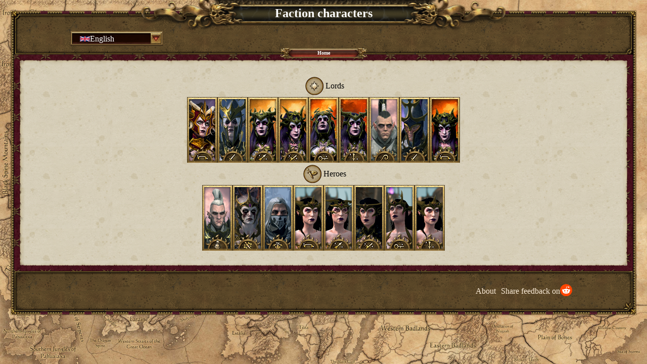

--- FILE ---
content_type: text/html
request_url: https://twwh-chars.com/en/factions/wh2_main_def_cult_of_pleasure/characters
body_size: 642
content:
<!DOCTYPE html>
<html>
<head>
    <meta charset="UTF-8"/>
    <link rel="icon" href="/images/favicon.webp" type="image/webp"/>
    <link rel="stylesheet" href="https://unpkg.com/ress/dist/ress.min.css" type="text/css"/>
    <meta name="viewport" content="width=device-width, initial-scale=1, shrink-to-fit=no">
    <meta name="description" content=""/>
    <title></title>
    <!-- Matomo -->
    <script>
        var _paq = window._paq = window._paq || [];
        /* tracker methods like "setCustomDimension" should be called before "trackPageView" */
        _paq.push(['trackPageView']);
        _paq.push(['enableLinkTracking']);
        (function() {
            var u="//matomo.pisarewski.info/";
            _paq.push(['setTrackerUrl', u+'matomo.php']);
            _paq.push(['setSiteId', '1']);
            var d=document, g=d.createElement('script'), s=d.getElementsByTagName('script')[0];
            g.async=true; g.src=u+'matomo.js'; s.parentNode.insertBefore(g,s);
        })();
    </script>
    <!-- End Matomo Code -->
  <script type="module" crossorigin src="/assets/index.20bab94f.js"></script>
  <link rel="stylesheet" href="/assets/index-4f7eb498..css">
</head>
<body>
    <div id="app"></div>
    <script type="text/javascript" src="https://cdn.jsdelivr.net/npm/lodash@4.17.21/lodash.min.js"></script>
    
</body>
</html>


--- FILE ---
content_type: text/css
request_url: https://twwh-chars.com/assets/index-4f7eb498..css
body_size: 6873
content:
.parchment[data-v-eb36c67c]{display:flex;flex-direction:column;flex-grow:1;border:solid 10px transparent;border-image:url(/images/parchment_texture.webp) 25 20 34 20 repeat;background:url(/images/parchment_texture_1.webp) repeat padding-box;padding:20px;margin:10px}.roster[data-v-2d1754e3]{display:flex;flex-grow:1;flex-wrap:wrap;row-gap:30px;column-gap:50px;justify-content:center}.faction[data-v-2d1754e3]{display:flex;align-items:center;width:192px;position:relative;height:43px;padding-right:20px;transition:transform .1s}.faction[data-v-2d1754e3]:focus{position:relative;transform:translate(5px)}.faction .bg[data-v-2d1754e3]{position:absolute;width:100%;height:100%;background-image:url(/images/faction_button_bg.webp);background-repeat:no-repeat;background-size:cover}.faction:hover .bg[data-v-2d1754e3]{filter:brightness(200%) contrast(80%)}.faction:active .bg[data-v-2d1754e3]{filter:brightness(80%) contrast(80%)}.faction .frame[data-v-2d1754e3]{position:absolute;width:100%;height:100%;background-image:url(/images/faction_button_frame.webp);background-repeat:no-repeat;background-size:cover}.faction .flag[data-v-2d1754e3]{position:relative;margin-left:-20px}.faction .flag img[data-v-2d1754e3]{width:54px;height:54px}.faction .name[data-v-2d1754e3]{position:relative;font-size:14px;color:#fff;margin-left:5px}.sorting[data-v-2d1754e3]{display:flex;gap:5px}.sort_button[data-v-2d1754e3]{color:#fff;border:solid 2px transparent}.sort_button.active[data-v-2d1754e3]{color:#deb887}.sort_button[data-v-2d1754e3]:focus{border:dotted 2px black}.sort_button[data-v-2d1754e3]:hover{color:wheat;animation:animate 8s linear infinite;filter:fade(20%)}.sort_button[data-v-2d1754e3]:active{position:relative;transform:translate(2px,2px)}.sort_button svg{height:30px;width:30px}.tooltip[data-v-95cec46d]{color:#f5f5f5;font-size:14px;flex-direction:column;display:flex}.tooltip[data-v-95cec46d]>section{background:url(/images/tooltip_bg.webp) repeat;background-clip:padding-box;border:solid 15px transparent;border-image:url(/images/tooltip_frame.webp) 20 repeat}.character[data-v-06e3496c]{position:relative;transition:transform .1s}.character[data-v-06e3496c]:focus{transform:translateY(5px)}.character .frame[data-v-06e3496c]{background-image:url(/images/unit_card_frame_plain.webp);background-position:center,bottom;background-repeat:no-repeat;width:100%;height:100%;position:absolute;top:0;left:0}.character .semicircle[data-v-06e3496c]{background-image:url(/images/unit_card_semicircle_hero.webp);background-position:bottom;background-repeat:no-repeat;width:100%;height:100%;position:absolute;top:0;left:0}.character .category_icon[data-v-06e3496c]{background-position:bottom;background-repeat:no-repeat;width:100%;height:100%;position:absolute;top:0;left:0}.lords .character .category_icon[data-v-06e3496c]{background-image:url(/images/unit_category_icons/commander.webp)}.character .portrait img[data-v-06e3496c]{display:block;width:60px;height:130px}.character:hover .portrait[data-v-06e3496c]{filter:brightness(130%) contrast(80%)}.character:active .portrait[data-v-06e3496c]{filter:brightness(80%) contrast(80%)}.characters[data-v-d4b59be7]{align-items:center;display:flex;flex-direction:column;flex-grow:1}.characters .caption[data-v-d4b59be7]{display:flex;align-items:center}.characters .caption .symbol[data-v-d4b59be7]{background-repeat:no-repeat;background-position:center;width:44px;height:44px}.characters .caption.lords .symbol[data-v-d4b59be7]{background-image:url(/images/unit_category_icons/commander.webp),url(/images/unit_cat_frame_agent.webp)}.characters .caption.heroes .symbol[data-v-d4b59be7]{background-image:url(/images/unit_category_icons/hero.webp),url(/images/unit_cat_frame_agent.webp)}.characters .list[data-v-d4b59be7]{display:flex;flex-wrap:wrap;gap:5px}.name[data-v-67a6e435]{padding:0 3px}.name[data-v-67a6e435] img.tagged_image{display:none}.icon[data-v-67a6e435]{width:22px;height:22px}.value[data-v-67a6e435]{text-align:right;padding:0 3px}.mods[data-v-67a6e435]{white-space:nowrap;overflow:hidden;float:left}.mods[data-v-67a6e435] .icon{width:16px;height:16px;position:relative;margin-right:-10px;display:inline-block}.stat_bar[data-v-67a6e435]{height:14px;width:42px;border:solid 4px transparent;border-image:url(/images/bar_frame.webp) 4;display:grid;grid-template-rows:auto;grid-template-columns:100% auto auto;grid-template-areas:"bg value bonus empty"}.stat_bar .bg[data-v-67a6e435]{background:url(/images/bar_back.webp) no-repeat #222222;background-size:100% 100%;background-blend-mode:overlay;grid-column:1 / -1;grid-row:1;align-self:stretch}.stat_bar .value[data-v-67a6e435]{background:url(/images/bar_white.webp) no-repeat #8C641A;background-size:100% 100%;background-blend-mode:overlay;grid-row:1;grid-column:1}.stat_bar .bonus[data-v-67a6e435]{background:url(/images/bar_white.webp) no-repeat #54861d;background-size:100% 100%;background-blend-mode:overlay;display:none;grid-row:1;grid-column:2}.stat_bar .empty[data-v-67a6e435]{grid-row:1;grid-column:3}.stats_block.character>.attributes[data-v-977d9947]{border:solid 5px;border-top:solid 20px transparent;border-right:solid 10px transparent;border-bottom:solid 10px transparent;border-left:solid 10px transparent;border-image:url(/images/parchment_divider.webp) 26 10 10 10 repeat;background:url(/images/parchment_divider_texture.webp) repeat;background-clip:padding-box}.stats_block.character>.attributes .attribute[data-v-977d9947]{background:url(/images/attribute_icon_frame_small.webp);width:28px;height:28px;float:left;margin-right:-18px;position:relative}.stats_block.character>.attributes .attribute[data-v-977d9947]:hover{z-index:1}.stats_block.character>.attributes .attribute .icon[data-v-977d9947]{width:28px;height:28px}.stats_block.character>.attributes .attribute .icon.unscaled[data-v-977d9947]{background-size:22px 22px}.stats[data-v-6da4b9c5]{display:flex;flex-direction:column;flex-basis:271px;padding:10px;flex-shrink:0}.stats .stats_block[data-v-6da4b9c5]{border:solid 10px transparent;border-image:url(/images/parchment_texture.webp) 25 20 34 20 repeat;background:url(/images/parchment_texture_1.webp) repeat padding-box;flex-basis:256px}.stats_block+.stats_block[data-v-6da4b9c5]{margin-top:10px}.stats .stats_block[data-v-6da4b9c5]{display:flex;flex-direction:column}.stats .stats_block>*[data-v-6da4b9c5]{flex-shrink:0}.stats_block>.header[data-v-6da4b9c5]{flex-basis:25px}.stats_block>.header .caption[data-v-6da4b9c5]{position:absolute;width:230px;height:50px;background-repeat:no-repeat;background-size:cover;margin-left:-20px;margin-top:-20px}.stats_block>.header .caption .label[data-v-6da4b9c5]{color:#fff;text-align:center;font-weight:700;font-size:12px;line-height:12px;overflow:hidden;text-overflow:ellipsis;padding:19px 32px 19px 42px;white-space:nowrap}.stats_block.character>.header .caption[data-v-6da4b9c5]{background-image:url(/images/panel_subtitle_char_stats.webp)}.stats_block.character>.health .bar[data-v-6da4b9c5]{display:flex;flex-direction:column;align-items:center}.stats_block.character>.health .bar .frame[data-v-6da4b9c5]{width:80%;height:27px;border:solid 4px transparent;border-image:url(/images/bar_frame.webp) 4;display:grid;grid-template-columns:1fr auto auto 1fr;grid-template-rows:auto;grid-template-areas:"bg icon value";align-items:center}.stats_block.character>.health .bar .bg[data-v-6da4b9c5]{background:url(/images/bar_white.webp) no-repeat #54861d;background-size:100% 100%;background-blend-mode:overlay;grid-column:1 / -1;grid-row:1;align-self:stretch}.stats_block.character>.health .bar .icon[data-v-6da4b9c5]{width:12px;height:15px;grid-column:2;grid-area:icon}.stats_block.character>.health .bar .value[data-v-6da4b9c5]{grid-column:3;grid-area:value;color:#fff;text-stroke:.1px #555555;-webkit-text-stroke:.1px #555555}.stats_block.character>.stats_collection[data-v-6da4b9c5]{font-size:12px;font-weight:700;flex:1;display:grid;grid-template-columns:[icon] min-content [name] auto [mods] 22px [value] min-content [stat_bar] min-content;align-items:center;margin-right:10px}.stats_block.battle>.header .caption[data-v-6da4b9c5]{background-image:url(/images/panel_subtitle_battle_effects.webp)}.stats_block.campaign>.header .caption[data-v-6da4b9c5]{background-image:url(/images/panel_subtitle_camp_effects.webp)}@media (max-width: 520px){.stats[data-v-6da4b9c5]{display:none}}.skill_tab[data-v-5a56c749]{width:185px;height:67px;position:relative;flex:0 0 auto}@keyframes highlightSkillTab-5a56c749{0%{filter:brightness(100%) contrast(100%)}50%{filter:brightness(150%) contrast(120%)}to{filter:brightness(100%) contrast(100%)}}.skill_tab.flash[data-v-5a56c749]{-webkit-animation:highlightSkillTab-5a56c749 1s linear;animation:highlightSkillTab-5a56c749 1s linear;-webkit-animation-iteration-count:3;animation-iteration-count:3}.skill_tab.locked[data-v-5a56c749]{filter:grayscale(100%)}.skill_tab .chains[data-v-5a56c749]{position:absolute;width:100%;height:100%;background:url(/images/skill_locked_rank.webp) no-repeat center}.skill_tab:not(.locked_by_node) .chains[data-v-5a56c749]{display:none}.skill_tab.locked_by_node .chains[data-v-5a56c749]{display:flex}.skill_tab .bg[data-v-5a56c749]{position:absolute;background-blend-mode:overlay;filter:brightness(110%);mask:url(/images/skills_tab_active.webp) no-repeat;-webkit-mask:url(/images/skills_tab_active.webp) no-repeat;-moz-mask:url(/images/skills_tab_active.webp) no-repeat;-ms-mask:url(/images/skills_tab_active.webp) no-repeat;width:100%;height:100%;top:0;transition:filter .1s}.skill_tab.locked .bg[data-v-5a56c749]{background:url(/images/skills_tab_selected_inactive.webp) no-repeat;background-blend-mode:normal}.skill_tab:not(.acquired) .bg[data-v-5a56c749]{filter:brightness(80%)}.character_skills .skill_tab .bg[data-v-5a56c749]{background:url(/images/skills_tab_hover.webp) no-repeat #8C641A}.battle_effects .skill_tab .bg[data-v-5a56c749]{background:url(/images/skills_tab_hover.webp) no-repeat #852422}.campaign_effects .skill_tab .bg[data-v-5a56c749]{background:url(/images/skills_tab_hover.webp) no-repeat #257988}.skill_tab:not(.locked):hover .bg[data-v-5a56c749]{filter:brightness(130%)}.skill_tab .frame[data-v-5a56c749]{background-image:url(/images/skills_tab_frame.webp),url(/images/skills_tab_ornament_default.webp);background-repeat:no-repeat;background-position:0 0,-36px 0;width:100%;height:100%;position:relative;padding:12px 12px 15px 60px;display:flex;justify-content:center;align-items:center}.skill_tab.acquired .frame[data-v-5a56c749]:after{content:" ";background:url(/images/icon_check.webp);width:56px;height:56px;position:absolute;right:-25px;bottom:-15px;pointer-events:none}.skill_tab.locked .frame[data-v-5a56c749]:after{content:" ";background:url(/images/padlock.webp);width:32px;height:40px;position:absolute;left:-5px;bottom:-5px}.skill_tab .frame .icon[data-v-5a56c749]{width:72px;height:72px;position:absolute;left:-6px;top:-3px}.skill_tab.ancillary .frame .icon[data-v-5a56c749]{left:24px;top:-3px}.skill_tab .frame .level[data-v-5a56c749]{background-image:url(/images/skills_tab_level_off.webp);background-repeat:no-repeat;position:absolute;width:14px;height:14px;right:0;top:calc(((67px - 14px * var(--levels)) / 2) + 14px * (var(--index) - 1))}.skill_tab .frame .level.sp-1-of-1[data-v-5a56c749]{--index: 1;--levels: 1}.skill_tab .frame .level.sp-1-of-2[data-v-5a56c749]{--index: 1;--levels: 2}.skill_tab .frame .level.sp-2-of-2[data-v-5a56c749]{--index: 2;--levels: 2}.skill_tab .frame .level.sp-1-of-3[data-v-5a56c749]{--index: 1;--levels: 3}.skill_tab .frame .level.sp-2-of-3[data-v-5a56c749]{--index: 2;--levels: 3}.skill_tab .frame .level.sp-3-of-3[data-v-5a56c749]{--index: 3;--levels: 3}.skill_tab .frame .level.acquired[data-v-5a56c749]{background-image:url(/images/skills_tab_level_lit.webp);background-blend-mode:overlay;filter:brightness(180%);mask:url(/images/skills_tab_level_lit.webp) repeat-y;-webkit-mask:url(/images/skills_tab_level_lit.webp) repeat-y;-moz-mask:url(/images/skills_tab_level_lit.webp) repeat-y;-ms-mask:url(/images/skills_tab_level_lit.webp) repeat-y}.character_skills .skill_tab .frame .level.acquired[data-v-5a56c749]{background-color:#8c641a}.battle_effects .skill_tab .frame .level.acquired[data-v-5a56c749]{background-color:#852422}.campaign_effects .skill_tab .frame .level.acquired[data-v-5a56c749]{background-color:#257988}.skill_tab .frame .level.locked[data-v-5a56c749]{background-image:url(/images/icon_padlock.webp);background-size:14px 14px;background-position:1px 0}.skill_tab.ancillary .frame[data-v-5a56c749]{background-image:url(/images/skills_tab_frame.webp),url(/images/skills_tab_ornament_quest_default.webp);left:-30px;width:215px;background-position:30px 0,-6px 0;padding-left:85px}.skill_tab.blank[data-v-5a56c749]{background:none;content:" "}.skill_tab.parent[data-v-5a56c749]:after{content:" ";position:absolute;background:url(/images/parchment_divider_arrow.webp) no-repeat;width:68px;height:13px;top:27px}.skill_tab.parent[data-v-5a56c749]:after{left:100%;margin-left:-5px}.skill_tab .frame span[data-v-5a56c749]{color:#fff;text-align:center;font-size:13px;font-weight:700;padding:0 3px;line-height:14px;display:inline-block;vertical-align:middle;text-stroke:.2px #AAAAAA;-webkit-text-stroke:.2px #AAAAAA;word-break:break-word}.skill_tab_group[data-v-b4d61ad0]{display:flex;flex-direction:row;margin:-10px 0 0;border-top:solid 26px transparent;border-right:solid 10px transparent;border-bottom:solid 10px transparent;border-left:solid 10px transparent;border-image:url(/images/parchment_divider.webp) 26 10 10 10 repeat;background:url(/images/parchment_divider_texture.webp) repeat;background-clip:padding-box;position:relative;gap:10px;padding:0 10px}.skill_tab_group.parent[data-v-b4d61ad0]:after{content:" ";position:absolute;background:url(/images/parchment_divider_arrow.webp) no-repeat;width:68px;height:13px;top:27px}.skill_tab_group.parent[data-v-b4d61ad0]:after{right:-74px}.skill_row[data-v-465b9eb7]{display:flex;flex-direction:row;align-items:center;padding-top:10px;gap:60px}.skill_tooltip[data-v-31d48712]{color:#f5f5f5;font-size:14px;flex-direction:column}.skill_tooltip.active[data-v-31d48712]{display:flex}.skill_tooltip>section[data-v-31d48712]{background:url(/images/tooltip_bg.webp) repeat;background-clip:padding-box;border:solid 15px transparent;border-image:url(/images/tooltip_frame.webp) 20 repeat;min-width:400px;width:15vw}.skill_details[data-v-31d48712]{display:flex;flex-direction:column;gap:2px}.skill_details>div[data-v-31d48712]{display:flex;gap:5px}.skill_details>.name[data-v-31d48712]{font-weight:700;font-size:16px;justify-content:center}.skill_details>.description[data-v-31d48712]{font-style:italic;font-weight:400;margin:10px 0;word-wrap:anywhere}.skill_details .restrictions[data-v-31d48712]{color:var(--bad-color);font-style:italic;display:flex;flex-direction:column;margin-bottom:5px}.skill_details .locks[data-v-31d48712]{font-style:italic;flex-direction:column}.skill_details .restrictions[data-v-31d48712] br,.skill_details .locks[data-v-31d48712] br{display:none}.skill_tooltip .effects[data-v-31d48712]{display:flex;flex-direction:column;gap:5px}.skill_details .effect[data-v-31d48712]{display:flex;align-items:center;gap:5px}.skill_details .effect .good[data-v-31d48712]{color:var(--good-color)}.skill_details .effect .bad[data-v-31d48712]{color:var(--bad-color)}.skill_details .effect .icon img[data-v-31d48712]{width:24px}.ability .title[data-v-31d48712]{display:flex;gap:10px;margin:-10px 0 0 -15px;min-height:30px;align-items:stretch;position:relative}.ability .title>div[data-v-31d48712]{display:flex;align-items:center;position:relative}.ability .title .rarity[data-v-31d48712]{padding-left:5px}.ability .title .name[data-v-31d48712]{flex-grow:1;padding:0 5px}.ability .title .bg[data-v-31d48712]{position:absolute;width:100%;height:100%;background:linear-gradient(90deg,rgba(var(--bg-color),0) 0%,rgba(var(--bg-color),.6) 20%,rgba(var(--bg-color),.6) 80%,rgba(var(--bg-color),0) 100%)}.ability.common[data-v-31d48712]{--bg-color: 77, 89, 75}.ability.uncommon[data-v-31d48712]{--bg-color: 0, 128, 0}.ability.rare[data-v-31d48712]{--bg-color: 7, 41, 151}.ability.unique[data-v-31d48712]{--bg-color: 85, 11, 159}.ability.rune[data-v-31d48712]{--bg-color: 155, 143, 28}.ability .source_type[data-v-31d48712]{font-weight:400;font-style:italic;padding:5px 0 2px 30px;margin-left:-10px;background:linear-gradient(90deg,rgba(var(--bg-color),.3) 0%,rgba(var(--bg-color),.5) 50%,rgba(var(--bg-color),0) 100%)}.ability .phase[data-v-31d48712]{display:grid;grid-template-columns:auto auto}.ability .phase .stat_effect[data-v-31d48712]{grid-column:span 2}.ability>.details td[data-v-31d48712]{padding:2px 0;vertical-align:top}.ability>.details .label[data-v-31d48712]{min-width:130px}.stat_effect[data-v-31d48712]{display:flex;gap:5px}.attributes[data-v-31d48712]{display:flex;flex-direction:column;gap:10px}.attribute img[data-v-31d48712]{width:24px;vertical-align:middle;margin:0 5px 5px 0}.header .experience,.header .skill_points,.header .experience>div,.header .skill_points>div{height:75px;width:73px;position:absolute;background-position:1px 1px}.header .experience .number,.header .skill_points .number{color:#fff;text-align:center;font-weight:700;font-size:20px;line-height:25px;padding:25px 0}.header .experience .frame{background-image:url(/images/rank_dspl_frame.webp),url(/images/rank_dspl_back.webp)}.header .experience .points_indicator{mask-position:1px 1px}.header .experience .character_skills{background-image:url(/images/rank_dspl_char_stats.webp);mask-image:conic-gradient(from 0turn,white 0turn,transparent 0);-webkit-mask-image:conic-gradient(white 0turn,transparent 0);-moz-mask-image:conic-gradient(white 0turn,transparent 0);-ms-mask-image:conic-gradient(white 0turn,transparent 0);-webkit-mask-position:1px 1px;-moz-mask-position:1px 1px;-ms-mask-position:1px 1px}.header .experience .battle_effects{background-image:url(/images/rank_dspl_battle_effects.webp);mask-image:conic-gradient(from 0turn,white 0turn,transparent 0);-webkit-mask-image:conic-gradient(from 0turn,white 0turn,transparent 0);-moz-mask-image:conic-gradient(from 0turn,white 0turn,transparent 0);-ms-mask-image:conic-gradient(from 0turn,white 0turn,transparent 0);-webkit-mask-position:1px 1px;-moz-mask-position:1px 1px;-ms-mask-position:1px 1px}.header .experience .campaign_effects{background-image:url(/images/rank_dspl_campaign_effects.webp);mask-image:conic-gradient(from 0turn,white 0turn,transparent 0);-webkit-mask-image:conic-gradient(from 0turn,white 0turn,transparent 0);-moz-mask-image:conic-gradient(from 0turn,white 0turn,transparent 0);-ms-mask-image:conic-gradient(from 0turn,white 0turn,transparent 0);-webkit-mask-position:1px 1px;-moz-mask-position:1px 1px;-ms-mask-position:1px 1px}.header .experience .number{text-stroke:.6px #333333;-webkit-text-stroke:.6px #333333}.header .skill_points_label{color:#000;font-weight:700;font-size:16px;position:absolute;width:239px;height:50px;background:url(/images/points_scroll_flip.webp) no-repeat;line-height:20px;text-align:center;padding:20px 0 15px;margin-left:-185px;margin-top:-10px}.header .skill_points .frame{background-image:url(/images/points_frame.webp),url(/images/rank_dspl_back.webp);background-position:4px 4px,0 0}.header .reset{background-repeat:no-repeat;background-position:center;background-image:url(/images/button_round_small_active.webp);width:38px;height:38px;position:absolute;right:10px;bottom:10px}.header .reset:hover{background-image:url(/images/button_round_small_hover.webp)}.header .reset:active{background-image:url(/images/button_round_small_pressed.webp)}body:after{position:absolute;width:0;height:0;overflow:hidden;z-index:-1;content:url(/images/tab_square_large_text_hover.webp) url(/images/tab_square_large_text_selected_pressed.webp) url(/images/tab_square_large_text_selected.webp) url(/images/tab_square_large_text_selected_hover.webp) url(/images/button_round_small_hover.webp) url(/images/button_round_small_pressed.webp)}#skills[data-v-8b5c8533]{display:flex;flex-direction:column;background-clip:padding-box;flex-grow:1;background-image:url(/images/parchment_skeleton.webp),url(/images/parchment_top_stain.webp),url(/images/parchment_bottom_stain.webp),url(/images/parchment_texture_1.webp);background-position:center,top left,bottom right,0 0;background-repeat:no-repeat,no-repeat,no-repeat,repeat;background-size:auto,auto,auto,348px 324px;margin:10px;border:solid 10px transparent;border-image:url(/images/parchment_texture.webp) 25 20 34 20 repeat;overflow-x:auto}#skills .section[data-v-8b5c8533]{display:flex;flex-direction:row;align-items:center}#skills .section.campaign_effects[data-v-8b5c8533]{flex-grow:1}#skills .section .rows[data-v-8b5c8533]{display:flex;flex-direction:column;justify-content:center}#skills .character_skills .rows[data-v-8b5c8533]{min-height:300px;justify-content:start}#skills .battle_effects .rows[data-v-8b5c8533]{min-height:200px}#skills .campaign_effects .rows[data-v-8b5c8533]{min-height:150px}#skills .section .arrow[data-v-8b5c8533]{content:" ";background:url(/images/arrow_char_stats.webp) no-repeat;width:41px;height:68px;position:absolute;margin-left:-50px}#skills .character_skills .arrow[data-v-8b5c8533]{background:url(/images/arrow_char_stats.webp) no-repeat}#skills .battle_effects .arrow[data-v-8b5c8533]{background:url(/images/arrow_battle_effects.webp) no-repeat}#skills .campaign_effects .arrow[data-v-8b5c8533]{background:url(/images/arrow_campaign_effects.webp) no-repeat}@media (max-width: 520px){#skills .character_skills .arrow[data-v-8b5c8533],#skills .battle_effects .arrow[data-v-8b5c8533],#skills .campaign_effects .arrow[data-v-8b5c8533]{display:none}}@media (max-width: 460px){.header .reset[data-v-8b5c8533]{right:5px;bottom:5px}}@media (max-width: 410px){.header .reset[data-v-8b5c8533]{display:none}}a,a:hover,a:visited,a:active,a:focus,a:target{all:unset;box-sizing:border-box;cursor:pointer}html{box-sizing:border-box}*,*:before,*:after{box-sizing:inherit}.noselect{-webkit-touch-callout:none;-webkit-user-select:none;-moz-user-select:none;-ms-user-select:none;user-select:none}.clearfix{clear:both}.clearfix:after{content:"";display:table;clear:both}html{cursor:url(/images/depress0000.webp) 6 7,auto;--good-color: #93CC41;--bad-color: #C63E43;--magic-color: #3BB1CA}body{min-height:100vh;padding:20px;font-family:Times New Roman,Times,serif;background:url(/images/wh_main_map.jpg) no-repeat #C9A374;background-size:cover;-webkit-background-size:cover}img.tagged_image{display:inline;width:16px;vertical-align:middle}span.green{color:var(--good-color)}span.red{color:var(--bad-color)}span.yellow{color:#ff0}span.magic{color:var(--magic-color)}p{font-size:20px;margin-block-start:10px;margin-block-end:10px;margin-inline-start:0;margin-inline-end:0;line-height:1.5}a.text_link:hover{text-decoration:underline}@media (max-width: 1180px){body{padding:8px 0 0}}.feedback[data-v-e063b627]{color:#faebd7;display:flex;justify-content:flex-end;align-items:center;gap:10px;height:100%}.feedback img[data-v-e063b627]{height:24px}.app_ui[data-v-9b47340d]{border:solid 8px;border-image:url(/images/panel_back_border.webp) 41 repeat;border-image-width:41px;width:100%;display:flex;flex-direction:column}.app_ui.shrinked[data-v-9b47340d]{max-width:2400px;margin:0 auto}.app_ui>.header[data-v-9b47340d]{flex-basis:80px;display:flex;flex-direction:row;position:relative}.app_ui>.content[data-v-9b47340d]{display:flex;flex-direction:row;flex-grow:1;background:url(/images/panel_back_tile_bretonia.webp) repeat}.app_ui>.footer[data-v-9b47340d]{flex-basis:80px;display:flex}.about[data-v-9b47340d]{display:flex;color:#faebd7;justify-content:flex-end;align-items:center;height:100%;flex-grow:1;margin:0 10px}.app_ui>.header .panel,.app_ui>.footer .panel{display:flex}.app_ui>.header .panel.left,.app_ui>.footer .panel.left{background-repeat:no-repeat;flex-basis:100px;background-position:left top;align-items:center}.app_ui>.header .panel.center,.app_ui>.footer .panel.center{flex-grow:1;background-image:url(/images/panel_center.webp);background-repeat:repeat-x;padding:10px;align-items:center}.app_ui>.header .panel.right,.app_ui>.footer .panel.right{background-repeat:no-repeat;flex-basis:110px;background-position:right top;align-items:center}.app_ui>.header .panel.left,.app_ui>.header .panel.right{background-image:url(/images/panel_top.webp)}.app_ui>.footer .panel.left,.app_ui>.footer .panel.right{background-image:url(/images/panel_bottom.webp)}.buttons{left:0;right:0;margin-left:auto;margin-right:auto;position:absolute;top:60px;display:flex;flex-direction:row;justify-content:center;align-items:center}.header>.title{left:50%;transform:translate(-50%);position:absolute;top:-34.5px;width:769px;height:69px;background-image:url(/images/panel_title_large.webp);background-size:cover;text-align:center;vertical-align:middle;font-weight:700;color:#fff;font-size:24px;line-height:25px;padding:20px 0}.header>.subtitle{left:50%;transform:translate(-50%);position:absolute;top:8.5px;width:320px;height:52px;background-image:url(/images/panel_subtitle.webp);background-size:cover;text-align:center;vertical-align:middle;font-weight:700;color:#fff;font-size:14px;line-height:20px;padding:15px 0}.buttons .button{width:354px;height:54px;background-image:url(/images/tab_square_large_text_active.webp);text-align:center;vertical-align:middle;font-weight:700;color:#fff;font-size:20px;line-height:20px;padding:15px 0}.buttons .button:hover{background-image:url(/images/tab_square_large_text_hover.webp)}.buttons .button:active{background-image:url(/images/tab_square_large_text_selected_pressed.webp)}.buttons .button.selected{background-image:url(/images/tab_square_large_text_selected.webp)}.buttons .button.selected{background-image:url(/images/tab_square_large_text_selected_hover.webp)}@media (max-width: 1350px){.app_ui .buttons{top:65px}.buttons .button{width:177px;height:27px;font-size:10px;line-height:10px;padding:7px 0;background-size:177px}}@media (max-width: 1180px){.app_ui .title{width:384.5px;height:34.5px;top:-16px;font-size:14px;line-height:8px;padding:14px 0}.app_ui .subtitle{width:160px;height:26px;top:5px;font-size:12px;line-height:6px;padding:10px 0}}@media (max-width: 940px){.app_ui>.header .skill_points_label{display:none}}@media (max-width: 520px){.app_ui .title{width:307.6px;height:27.6px;font-size:10px;line-height:10px;padding:9px 0}.app_ui .subtitle{width:128px;height:20.8px;top:0;font-size:8px;line-height:8px;padding:7px 0}.app_ui .buttons{top:68px}.buttons .button{width:142px;height:22px;font-size:8px;line-height:8px;padding:5px 0;background-size:142px}}.locale_menu[data-v-d058f4f2]{color:#fff;margin-top:20px}.locale_button[data-v-d058f4f2]{color:#fff;background-image:url(/images/button_dropdown_active.webp);background-repeat:no-repeat;background-position:center;padding-bottom:2px}.locale_button[data-v-d058f4f2]:hover{background-image:url(/images/button_dropdown_hover.webp)}.locale_button[data-v-d058f4f2]:active{background-image:url(/images/button_dropdown_pressed.webp)}.locale_button[data-v-d058f4f2]:focus-visible{background-image:url(/images/button_dropdown_selected.webp)}.locale_list[data-v-d058f4f2]{position:absolute;z-index:1}.locale_list[data-v-d058f4f2]:focus-visible{outline:none}.locale_item[data-v-d058f4f2]{position:relative;display:flex;width:188px;height:30px;align-items:center;gap:5px;cursor:pointer}.locale_list .locale_item[data-v-d058f4f2]{margin:-3px 0}.locale_list .locale_item .flag[data-v-d058f4f2],.locale_list .locale_item .name[data-v-d058f4f2]{position:relative}.locale_list .locale_item .bg[data-v-d058f4f2]{position:absolute;width:100%;height:100%;background:url(/images/button_dropdown_panel.webp) no-repeat center}.locale_list .locale_item:hover .bg[data-v-d058f4f2]{filter:brightness(180%) contrast(80%);transition:filter .1s}.flag[data-v-d058f4f2]{margin-left:20px}.flag img[data-v-d058f4f2]{width:20px}body[data-v-d058f4f2]:after{position:absolute;width:0;height:0;overflow:hidden;z-index:-1;content:url(/images/button_dropdown_hover.webp) url(/images/button_dropdown_pressed.webp) url(/images/button_dropdown_selected.webp)}


--- FILE ---
content_type: application/javascript
request_url: https://twwh-chars.com/assets/index.20bab94f.js
body_size: 108262
content:
(function(){const t=document.createElement("link").relList;if(t&&t.supports&&t.supports("modulepreload"))return;for(const i of document.querySelectorAll('link[rel="modulepreload"]'))r(i);new MutationObserver(i=>{for(const s of i)if(s.type==="childList")for(const o of s.addedNodes)o.tagName==="LINK"&&o.rel==="modulepreload"&&r(o)}).observe(document,{childList:!0,subtree:!0});function n(i){const s={};return i.integrity&&(s.integrity=i.integrity),i.referrerpolicy&&(s.referrerPolicy=i.referrerpolicy),i.crossorigin==="use-credentials"?s.credentials="include":i.crossorigin==="anonymous"?s.credentials="omit":s.credentials="same-origin",s}function r(i){if(i.ep)return;i.ep=!0;const s=n(i);fetch(i.href,s)}})();function bo(e,t){const n=Object.create(null),r=e.split(",");for(let i=0;i<r.length;i++)n[r[i]]=!0;return t?i=>!!n[i.toLowerCase()]:i=>!!n[i]}const Df="itemscope,allowfullscreen,formnovalidate,ismap,nomodule,novalidate,readonly",Ff=bo(Df);function sc(e){return!!e||e===""}function wn(e){if(ve(e)){const t={};for(let n=0;n<e.length;n++){const r=e[n],i=Qe(r)?Hf(r):wn(r);if(i)for(const s in i)t[s]=i[s]}return t}else{if(Qe(e))return e;if(He(e))return e}}const jf=/;(?![^(]*\))/g,Uf=/:(.+)/;function Hf(e){const t={};return e.split(jf).forEach(n=>{if(n){const r=n.split(Uf);r.length>1&&(t[r[0].trim()]=r[1].trim())}}),t}function dt(e){let t="";if(Qe(e))t=e;else if(ve(e))for(let n=0;n<e.length;n++){const r=dt(e[n]);r&&(t+=r+" ")}else if(He(e))for(const n in e)e[n]&&(t+=n+" ");return t.trim()}const pe=e=>Qe(e)?e:e==null?"":ve(e)||He(e)&&(e.toString===cc||!we(e.toString))?JSON.stringify(e,oc,2):String(e),oc=(e,t)=>t&&t.__v_isRef?oc(e,t.value):lr(t)?{[`Map(${t.size})`]:[...t.entries()].reduce((n,[r,i])=>(n[`${r} =>`]=i,n),{})}:ac(t)?{[`Set(${t.size})`]:[...t.values()]}:He(t)&&!ve(t)&&!uc(t)?String(t):t,Fe={},ar=[],Dt=()=>{},Bf=()=>!1,Vf=/^on[^a-z]/,Ri=e=>Vf.test(e),yo=e=>e.startsWith("onUpdate:"),st=Object.assign,wo=(e,t)=>{const n=e.indexOf(t);n>-1&&e.splice(n,1)},Wf=Object.prototype.hasOwnProperty,Ae=(e,t)=>Wf.call(e,t),ve=Array.isArray,lr=e=>Mi(e)==="[object Map]",ac=e=>Mi(e)==="[object Set]",we=e=>typeof e=="function",Qe=e=>typeof e=="string",Eo=e=>typeof e=="symbol",He=e=>e!==null&&typeof e=="object",lc=e=>He(e)&&we(e.then)&&we(e.catch),cc=Object.prototype.toString,Mi=e=>cc.call(e),qf=e=>Mi(e).slice(8,-1),uc=e=>Mi(e)==="[object Object]",zo=e=>Qe(e)&&e!=="NaN"&&e[0]!=="-"&&""+parseInt(e,10)===e,bi=bo(",key,ref,ref_for,ref_key,onVnodeBeforeMount,onVnodeMounted,onVnodeBeforeUpdate,onVnodeUpdated,onVnodeBeforeUnmount,onVnodeUnmounted"),Di=e=>{const t=Object.create(null);return n=>t[n]||(t[n]=e(n))},Kf=/-(\w)/g,en=Di(e=>e.replace(Kf,(t,n)=>n?n.toUpperCase():"")),Yf=/\B([A-Z])/g,zr=Di(e=>e.replace(Yf,"-$1").toLowerCase()),Fi=Di(e=>e.charAt(0).toUpperCase()+e.slice(1)),cs=Di(e=>e?`on${Fi(e)}`:""),jr=(e,t)=>!Object.is(e,t),us=(e,t)=>{for(let n=0;n<e.length;n++)e[n](t)},ki=(e,t,n)=>{Object.defineProperty(e,t,{configurable:!0,enumerable:!1,value:n})},Xf=e=>{const t=parseFloat(e);return isNaN(t)?e:t};let ma;const Gf=()=>ma||(ma=typeof globalThis<"u"?globalThis:typeof self<"u"?self:typeof window<"u"?window:typeof global<"u"?global:{});let Kt;class fc{constructor(t=!1){this.active=!0,this.effects=[],this.cleanups=[],!t&&Kt&&(this.parent=Kt,this.index=(Kt.scopes||(Kt.scopes=[])).push(this)-1)}run(t){if(this.active){const n=Kt;try{return Kt=this,t()}finally{Kt=n}}}on(){Kt=this}off(){Kt=this.parent}stop(t){if(this.active){let n,r;for(n=0,r=this.effects.length;n<r;n++)this.effects[n].stop();for(n=0,r=this.cleanups.length;n<r;n++)this.cleanups[n]();if(this.scopes)for(n=0,r=this.scopes.length;n<r;n++)this.scopes[n].stop(!0);if(this.parent&&!t){const i=this.parent.scopes.pop();i&&i!==this&&(this.parent.scopes[this.index]=i,i.index=this.index)}this.active=!1}}}function To(e){return new fc(e)}function Jf(e,t=Kt){t&&t.active&&t.effects.push(e)}const ko=e=>{const t=new Set(e);return t.w=0,t.n=0,t},dc=e=>(e.w&kn)>0,mc=e=>(e.n&kn)>0,Qf=({deps:e})=>{if(e.length)for(let t=0;t<e.length;t++)e[t].w|=kn},Zf=e=>{const{deps:t}=e;if(t.length){let n=0;for(let r=0;r<t.length;r++){const i=t[r];dc(i)&&!mc(i)?i.delete(e):t[n++]=i,i.w&=~kn,i.n&=~kn}t.length=n}},Ps=new WeakMap;let Ar=0,kn=1;const Ls=30;let Nt;const Vn=Symbol(""),As=Symbol("");class Oo{constructor(t,n=null,r){this.fn=t,this.scheduler=n,this.active=!0,this.deps=[],this.parent=void 0,Jf(this,r)}run(){if(!this.active)return this.fn();let t=Nt,n=En;for(;t;){if(t===this)return;t=t.parent}try{return this.parent=Nt,Nt=this,En=!0,kn=1<<++Ar,Ar<=Ls?Qf(this):_a(this),this.fn()}finally{Ar<=Ls&&Zf(this),kn=1<<--Ar,Nt=this.parent,En=n,this.parent=void 0,this.deferStop&&this.stop()}}stop(){Nt===this?this.deferStop=!0:this.active&&(_a(this),this.onStop&&this.onStop(),this.active=!1)}}function _a(e){const{deps:t}=e;if(t.length){for(let n=0;n<t.length;n++)t[n].delete(e);t.length=0}}let En=!0;const _c=[];function Tr(){_c.push(En),En=!1}function kr(){const e=_c.pop();En=e===void 0?!0:e}function yt(e,t,n){if(En&&Nt){let r=Ps.get(e);r||Ps.set(e,r=new Map);let i=r.get(n);i||r.set(n,i=ko()),gc(i)}}function gc(e,t){let n=!1;Ar<=Ls?mc(e)||(e.n|=kn,n=!dc(e)):n=!e.has(Nt),n&&(e.add(Nt),Nt.deps.push(e))}function cn(e,t,n,r,i,s){const o=Ps.get(e);if(!o)return;let a=[];if(t==="clear")a=[...o.values()];else if(n==="length"&&ve(e))o.forEach((l,c)=>{(c==="length"||c>=r)&&a.push(l)});else switch(n!==void 0&&a.push(o.get(n)),t){case"add":ve(e)?zo(n)&&a.push(o.get("length")):(a.push(o.get(Vn)),lr(e)&&a.push(o.get(As)));break;case"delete":ve(e)||(a.push(o.get(Vn)),lr(e)&&a.push(o.get(As)));break;case"set":lr(e)&&a.push(o.get(Vn));break}if(a.length===1)a[0]&&Is(a[0]);else{const l=[];for(const c of a)c&&l.push(...c);Is(ko(l))}}function Is(e,t){const n=ve(e)?e:[...e];for(const r of n)r.computed&&ga(r);for(const r of n)r.computed||ga(r)}function ga(e,t){(e!==Nt||e.allowRecurse)&&(e.scheduler?e.scheduler():e.run())}const ed=bo("__proto__,__v_isRef,__isVue"),pc=new Set(Object.getOwnPropertyNames(Symbol).filter(e=>e!=="arguments"&&e!=="caller").map(e=>Symbol[e]).filter(Eo)),td=So(),nd=So(!1,!0),rd=So(!0),pa=id();function id(){const e={};return["includes","indexOf","lastIndexOf"].forEach(t=>{e[t]=function(...n){const r=Pe(this);for(let s=0,o=this.length;s<o;s++)yt(r,"get",s+"");const i=r[t](...n);return i===-1||i===!1?r[t](...n.map(Pe)):i}}),["push","pop","shift","unshift","splice"].forEach(t=>{e[t]=function(...n){Tr();const r=Pe(this)[t].apply(this,n);return kr(),r}}),e}function So(e=!1,t=!1){return function(r,i,s){if(i==="__v_isReactive")return!e;if(i==="__v_isReadonly")return e;if(i==="__v_isShallow")return t;if(i==="__v_raw"&&s===(e?t?yd:wc:t?yc:bc).get(r))return r;const o=ve(r);if(!e&&o&&Ae(pa,i))return Reflect.get(pa,i,s);const a=Reflect.get(r,i,s);return(Eo(i)?pc.has(i):ed(i))||(e||yt(r,"get",i),t)?a:Re(a)?o&&zo(i)?a:a.value:He(a)?e?Ec(a):Ft(a):a}}const sd=hc(),od=hc(!0);function hc(e=!1){return function(n,r,i,s){let o=n[r];if(fr(o)&&Re(o)&&!Re(i))return!1;if(!e&&(!Oi(i)&&!fr(i)&&(o=Pe(o),i=Pe(i)),!ve(n)&&Re(o)&&!Re(i)))return o.value=i,!0;const a=ve(n)&&zo(r)?Number(r)<n.length:Ae(n,r),l=Reflect.set(n,r,i,s);return n===Pe(s)&&(a?jr(i,o)&&cn(n,"set",r,i):cn(n,"add",r,i)),l}}function ad(e,t){const n=Ae(e,t);e[t];const r=Reflect.deleteProperty(e,t);return r&&n&&cn(e,"delete",t,void 0),r}function ld(e,t){const n=Reflect.has(e,t);return(!Eo(t)||!pc.has(t))&&yt(e,"has",t),n}function cd(e){return yt(e,"iterate",ve(e)?"length":Vn),Reflect.ownKeys(e)}const vc={get:td,set:sd,deleteProperty:ad,has:ld,ownKeys:cd},ud={get:rd,set(e,t){return!0},deleteProperty(e,t){return!0}},fd=st({},vc,{get:nd,set:od}),Co=e=>e,ji=e=>Reflect.getPrototypeOf(e);function ci(e,t,n=!1,r=!1){e=e.__v_raw;const i=Pe(e),s=Pe(t);n||(t!==s&&yt(i,"get",t),yt(i,"get",s));const{has:o}=ji(i),a=r?Co:n?Ao:Ur;if(o.call(i,t))return a(e.get(t));if(o.call(i,s))return a(e.get(s));e!==i&&e.get(t)}function ui(e,t=!1){const n=this.__v_raw,r=Pe(n),i=Pe(e);return t||(e!==i&&yt(r,"has",e),yt(r,"has",i)),e===i?n.has(e):n.has(e)||n.has(i)}function fi(e,t=!1){return e=e.__v_raw,!t&&yt(Pe(e),"iterate",Vn),Reflect.get(e,"size",e)}function ha(e){e=Pe(e);const t=Pe(this);return ji(t).has.call(t,e)||(t.add(e),cn(t,"add",e,e)),this}function va(e,t){t=Pe(t);const n=Pe(this),{has:r,get:i}=ji(n);let s=r.call(n,e);s||(e=Pe(e),s=r.call(n,e));const o=i.call(n,e);return n.set(e,t),s?jr(t,o)&&cn(n,"set",e,t):cn(n,"add",e,t),this}function ba(e){const t=Pe(this),{has:n,get:r}=ji(t);let i=n.call(t,e);i||(e=Pe(e),i=n.call(t,e)),r&&r.call(t,e);const s=t.delete(e);return i&&cn(t,"delete",e,void 0),s}function ya(){const e=Pe(this),t=e.size!==0,n=e.clear();return t&&cn(e,"clear",void 0,void 0),n}function di(e,t){return function(r,i){const s=this,o=s.__v_raw,a=Pe(o),l=t?Co:e?Ao:Ur;return!e&&yt(a,"iterate",Vn),o.forEach((c,u)=>r.call(i,l(c),l(u),s))}}function mi(e,t,n){return function(...r){const i=this.__v_raw,s=Pe(i),o=lr(s),a=e==="entries"||e===Symbol.iterator&&o,l=e==="keys"&&o,c=i[e](...r),u=n?Co:t?Ao:Ur;return!t&&yt(s,"iterate",l?As:Vn),{next(){const{value:d,done:m}=c.next();return m?{value:d,done:m}:{value:a?[u(d[0]),u(d[1])]:u(d),done:m}},[Symbol.iterator](){return this}}}}function gn(e){return function(...t){return e==="delete"?!1:this}}function dd(){const e={get(s){return ci(this,s)},get size(){return fi(this)},has:ui,add:ha,set:va,delete:ba,clear:ya,forEach:di(!1,!1)},t={get(s){return ci(this,s,!1,!0)},get size(){return fi(this)},has:ui,add:ha,set:va,delete:ba,clear:ya,forEach:di(!1,!0)},n={get(s){return ci(this,s,!0)},get size(){return fi(this,!0)},has(s){return ui.call(this,s,!0)},add:gn("add"),set:gn("set"),delete:gn("delete"),clear:gn("clear"),forEach:di(!0,!1)},r={get(s){return ci(this,s,!0,!0)},get size(){return fi(this,!0)},has(s){return ui.call(this,s,!0)},add:gn("add"),set:gn("set"),delete:gn("delete"),clear:gn("clear"),forEach:di(!0,!0)};return["keys","values","entries",Symbol.iterator].forEach(s=>{e[s]=mi(s,!1,!1),n[s]=mi(s,!0,!1),t[s]=mi(s,!1,!0),r[s]=mi(s,!0,!0)}),[e,n,t,r]}const[md,_d,gd,pd]=dd();function Po(e,t){const n=t?e?pd:gd:e?_d:md;return(r,i,s)=>i==="__v_isReactive"?!e:i==="__v_isReadonly"?e:i==="__v_raw"?r:Reflect.get(Ae(n,i)&&i in r?n:r,i,s)}const hd={get:Po(!1,!1)},vd={get:Po(!1,!0)},bd={get:Po(!0,!1)},bc=new WeakMap,yc=new WeakMap,wc=new WeakMap,yd=new WeakMap;function wd(e){switch(e){case"Object":case"Array":return 1;case"Map":case"Set":case"WeakMap":case"WeakSet":return 2;default:return 0}}function Ed(e){return e.__v_skip||!Object.isExtensible(e)?0:wd(qf(e))}function Ft(e){return fr(e)?e:Lo(e,!1,vc,hd,bc)}function zd(e){return Lo(e,!1,fd,vd,yc)}function Ec(e){return Lo(e,!0,ud,bd,wc)}function Lo(e,t,n,r,i){if(!He(e)||e.__v_raw&&!(t&&e.__v_isReactive))return e;const s=i.get(e);if(s)return s;const o=Ed(e);if(o===0)return e;const a=new Proxy(e,o===2?r:n);return i.set(e,a),a}function Tt(e){return fr(e)?Tt(e.__v_raw):!!(e&&e.__v_isReactive)}function fr(e){return!!(e&&e.__v_isReadonly)}function Oi(e){return!!(e&&e.__v_isShallow)}function zc(e){return Tt(e)||fr(e)}function Pe(e){const t=e&&e.__v_raw;return t?Pe(t):e}function xt(e){return ki(e,"__v_skip",!0),e}const Ur=e=>He(e)?Ft(e):e,Ao=e=>He(e)?Ec(e):e;function Tc(e){En&&Nt&&(e=Pe(e),gc(e.dep||(e.dep=ko())))}function kc(e,t){e=Pe(e),e.dep&&Is(e.dep)}function Re(e){return!!(e&&e.__v_isRef===!0)}function Oe(e){return Oc(e,!1)}function Td(e){return Oc(e,!0)}function Oc(e,t){return Re(e)?e:new kd(e,t)}class kd{constructor(t,n){this.__v_isShallow=n,this.dep=void 0,this.__v_isRef=!0,this._rawValue=n?t:Pe(t),this._value=n?t:Ur(t)}get value(){return Tc(this),this._value}set value(t){const n=this.__v_isShallow||Oi(t)||fr(t);t=n?t:Pe(t),jr(t,this._rawValue)&&(this._rawValue=t,this._value=n?t:Ur(t),kc(this))}}function N(e){return Re(e)?e.value:e}const Od={get:(e,t,n)=>N(Reflect.get(e,t,n)),set:(e,t,n,r)=>{const i=e[t];return Re(i)&&!Re(n)?(i.value=n,!0):Reflect.set(e,t,n,r)}};function Sc(e){return Tt(e)?e:new Proxy(e,Od)}function wa(e){const t=ve(e)?new Array(e.length):{};for(const n in e)t[n]=Ir(e,n);return t}class Sd{constructor(t,n,r){this._object=t,this._key=n,this._defaultValue=r,this.__v_isRef=!0}get value(){const t=this._object[this._key];return t===void 0?this._defaultValue:t}set value(t){this._object[this._key]=t}}function Ir(e,t,n){const r=e[t];return Re(r)?r:new Sd(e,t,n)}var Cc;class Cd{constructor(t,n,r,i){this._setter=n,this.dep=void 0,this.__v_isRef=!0,this[Cc]=!1,this._dirty=!0,this.effect=new Oo(t,()=>{this._dirty||(this._dirty=!0,kc(this))}),this.effect.computed=this,this.effect.active=this._cacheable=!i,this.__v_isReadonly=r}get value(){const t=Pe(this);return Tc(t),(t._dirty||!t._cacheable)&&(t._dirty=!1,t._value=t.effect.run()),t._value}set value(t){this._setter(t)}}Cc="__v_isReadonly";function Pd(e,t,n=!1){let r,i;const s=we(e);return s?(r=e,i=Dt):(r=e.get,i=e.set),new Cd(r,i,s||!i,n)}function zn(e,t,n,r){let i;try{i=r?e(...r):e()}catch(s){Ui(s,t,n)}return i}function kt(e,t,n,r){if(we(e)){const s=zn(e,t,n,r);return s&&lc(s)&&s.catch(o=>{Ui(o,t,n)}),s}const i=[];for(let s=0;s<e.length;s++)i.push(kt(e[s],t,n,r));return i}function Ui(e,t,n,r=!0){const i=t?t.vnode:null;if(t){let s=t.parent;const o=t.proxy,a=n;for(;s;){const c=s.ec;if(c){for(let u=0;u<c.length;u++)if(c[u](e,o,a)===!1)return}s=s.parent}const l=t.appContext.config.errorHandler;if(l){zn(l,null,10,[e,o,a]);return}}Ld(e,n,i,r)}function Ld(e,t,n,r=!0){console.error(e)}let Hr=!1,$s=!1;const rt=[];let Jt=0;const cr=[];let ln=null,Mn=0;const Pc=Promise.resolve();let Io=null;function vt(e){const t=Io||Pc;return e?t.then(this?e.bind(this):e):t}function Ad(e){let t=Jt+1,n=rt.length;for(;t<n;){const r=t+n>>>1;Br(rt[r])<e?t=r+1:n=r}return t}function $o(e){(!rt.length||!rt.includes(e,Hr&&e.allowRecurse?Jt+1:Jt))&&(e.id==null?rt.push(e):rt.splice(Ad(e.id),0,e),Lc())}function Lc(){!Hr&&!$s&&($s=!0,Io=Pc.then(Ic))}function Id(e){const t=rt.indexOf(e);t>Jt&&rt.splice(t,1)}function $d(e){ve(e)?cr.push(...e):(!ln||!ln.includes(e,e.allowRecurse?Mn+1:Mn))&&cr.push(e),Lc()}function Ea(e,t=Hr?Jt+1:0){for(;t<rt.length;t++){const n=rt[t];n&&n.pre&&(rt.splice(t,1),t--,n())}}function Ac(e){if(cr.length){const t=[...new Set(cr)];if(cr.length=0,ln){ln.push(...t);return}for(ln=t,ln.sort((n,r)=>Br(n)-Br(r)),Mn=0;Mn<ln.length;Mn++)ln[Mn]();ln=null,Mn=0}}const Br=e=>e.id==null?1/0:e.id,xd=(e,t)=>{const n=Br(e)-Br(t);if(n===0){if(e.pre&&!t.pre)return-1;if(t.pre&&!e.pre)return 1}return n};function Ic(e){$s=!1,Hr=!0,rt.sort(xd);const t=Dt;try{for(Jt=0;Jt<rt.length;Jt++){const n=rt[Jt];n&&n.active!==!1&&zn(n,null,14)}}finally{Jt=0,rt.length=0,Ac(),Hr=!1,Io=null,(rt.length||cr.length)&&Ic()}}function Nd(e,t,...n){if(e.isUnmounted)return;const r=e.vnode.props||Fe;let i=n;const s=t.startsWith("update:"),o=s&&t.slice(7);if(o&&o in r){const u=`${o==="modelValue"?"model":o}Modifiers`,{number:d,trim:m}=r[u]||Fe;m&&(i=n.map(v=>v.trim())),d&&(i=n.map(Xf))}let a,l=r[a=cs(t)]||r[a=cs(en(t))];!l&&s&&(l=r[a=cs(zr(t))]),l&&kt(l,e,6,i);const c=r[a+"Once"];if(c){if(!e.emitted)e.emitted={};else if(e.emitted[a])return;e.emitted[a]=!0,kt(c,e,6,i)}}function $c(e,t,n=!1){const r=t.emitsCache,i=r.get(e);if(i!==void 0)return i;const s=e.emits;let o={},a=!1;if(!we(e)){const l=c=>{const u=$c(c,t,!0);u&&(a=!0,st(o,u))};!n&&t.mixins.length&&t.mixins.forEach(l),e.extends&&l(e.extends),e.mixins&&e.mixins.forEach(l)}return!s&&!a?(He(e)&&r.set(e,null),null):(ve(s)?s.forEach(l=>o[l]=null):st(o,s),He(e)&&r.set(e,o),o)}function Hi(e,t){return!e||!Ri(t)?!1:(t=t.slice(2).replace(/Once$/,""),Ae(e,t[0].toLowerCase()+t.slice(1))||Ae(e,zr(t))||Ae(e,t))}let it=null,Bi=null;function Si(e){const t=it;return it=e,Bi=e&&e.type.__scopeId||null,t}function Ut(e){Bi=e}function Ht(){Bi=null}function ye(e,t=it,n){if(!t||e._n)return e;const r=(...i)=>{r._d&&$a(-1);const s=Si(t),o=e(...i);return Si(s),r._d&&$a(1),o};return r._n=!0,r._c=!0,r._d=!0,r}function fs(e){const{type:t,vnode:n,proxy:r,withProxy:i,props:s,propsOptions:[o],slots:a,attrs:l,emit:c,render:u,renderCache:d,data:m,setupState:v,ctx:b,inheritAttrs:z}=e;let O,h;const k=Si(e);try{if(n.shapeFlag&4){const p=i||r;O=Yt(u.call(p,p,d,s,v,m,b)),h=l}else{const p=t;O=Yt(p.length>1?p(s,{attrs:l,slots:a,emit:c}):p(s,null)),h=t.props?l:Rd(l)}}catch(p){xr.length=0,Ui(p,e,1),O=oe(Ot)}let $=O;if(h&&z!==!1){const p=Object.keys(h),{shapeFlag:T}=$;p.length&&T&7&&(o&&p.some(yo)&&(h=Md(h,o)),$=un($,h))}return n.dirs&&($=un($),$.dirs=$.dirs?$.dirs.concat(n.dirs):n.dirs),n.transition&&($.transition=n.transition),O=$,Si(k),O}const Rd=e=>{let t;for(const n in e)(n==="class"||n==="style"||Ri(n))&&((t||(t={}))[n]=e[n]);return t},Md=(e,t)=>{const n={};for(const r in e)(!yo(r)||!(r.slice(9)in t))&&(n[r]=e[r]);return n};function Dd(e,t,n){const{props:r,children:i,component:s}=e,{props:o,children:a,patchFlag:l}=t,c=s.emitsOptions;if(t.dirs||t.transition)return!0;if(n&&l>=0){if(l&1024)return!0;if(l&16)return r?za(r,o,c):!!o;if(l&8){const u=t.dynamicProps;for(let d=0;d<u.length;d++){const m=u[d];if(o[m]!==r[m]&&!Hi(c,m))return!0}}}else return(i||a)&&(!a||!a.$stable)?!0:r===o?!1:r?o?za(r,o,c):!0:!!o;return!1}function za(e,t,n){const r=Object.keys(t);if(r.length!==Object.keys(e).length)return!0;for(let i=0;i<r.length;i++){const s=r[i];if(t[s]!==e[s]&&!Hi(n,s))return!0}return!1}function Fd({vnode:e,parent:t},n){for(;t&&t.subTree===e;)(e=t.vnode).el=n,t=t.parent}const jd=e=>e.__isSuspense;function Ud(e,t){t&&t.pendingBranch?ve(e)?t.effects.push(...e):t.effects.push(e):$d(e)}function ur(e,t){if(Ge){let n=Ge.provides;const r=Ge.parent&&Ge.parent.provides;r===n&&(n=Ge.provides=Object.create(r)),n[e]=t}}function bt(e,t,n=!1){const r=Ge||it;if(r){const i=r.parent==null?r.vnode.appContext&&r.vnode.appContext.provides:r.parent.provides;if(i&&e in i)return i[e];if(arguments.length>1)return n&&we(t)?t.call(r.proxy):t}}function Zr(e,t){return xo(e,null,t)}const Ta={};function mt(e,t,n){return xo(e,t,n)}function xo(e,t,{immediate:n,deep:r,flush:i,onTrack:s,onTrigger:o}=Fe){const a=Ge;let l,c=!1,u=!1;if(Re(e)?(l=()=>e.value,c=Oi(e)):Tt(e)?(l=()=>e,r=!0):ve(e)?(u=!0,c=e.some(h=>Tt(h)||Oi(h)),l=()=>e.map(h=>{if(Re(h))return h.value;if(Tt(h))return Hn(h);if(we(h))return zn(h,a,2)})):we(e)?t?l=()=>zn(e,a,2):l=()=>{if(!(a&&a.isUnmounted))return d&&d(),kt(e,a,3,[m])}:l=Dt,t&&r){const h=l;l=()=>Hn(h())}let d,m=h=>{d=O.onStop=()=>{zn(h,a,4)}};if(qr)return m=Dt,t?n&&kt(t,a,3,[l(),u?[]:void 0,m]):l(),Dt;let v=u?[]:Ta;const b=()=>{if(!!O.active)if(t){const h=O.run();(r||c||(u?h.some((k,$)=>jr(k,v[$])):jr(h,v)))&&(d&&d(),kt(t,a,3,[h,v===Ta?void 0:v,m]),v=h)}else O.run()};b.allowRecurse=!!t;let z;i==="sync"?z=b:i==="post"?z=()=>ft(b,a&&a.suspense):(b.pre=!0,a&&(b.id=a.uid),z=()=>$o(b));const O=new Oo(l,z);return t?n?b():v=O.run():i==="post"?ft(O.run.bind(O),a&&a.suspense):O.run(),()=>{O.stop(),a&&a.scope&&wo(a.scope.effects,O)}}function Hd(e,t,n){const r=this.proxy,i=Qe(e)?e.includes(".")?xc(r,e):()=>r[e]:e.bind(r,r);let s;we(t)?s=t:(s=t.handler,n=t);const o=Ge;dr(this);const a=xo(i,s.bind(r),n);return o?dr(o):qn(),a}function xc(e,t){const n=t.split(".");return()=>{let r=e;for(let i=0;i<n.length&&r;i++)r=r[n[i]];return r}}function Hn(e,t){if(!He(e)||e.__v_skip||(t=t||new Set,t.has(e)))return e;if(t.add(e),Re(e))Hn(e.value,t);else if(ve(e))for(let n=0;n<e.length;n++)Hn(e[n],t);else if(ac(e)||lr(e))e.forEach(n=>{Hn(n,t)});else if(uc(e))for(const n in e)Hn(e[n],t);return e}function Bd(){const e={isMounted:!1,isLeaving:!1,isUnmounting:!1,leavingVNodes:new Map};return tn(()=>{e.isMounted=!0}),Fc(()=>{e.isUnmounting=!0}),e}const zt=[Function,Array],Vd={name:"BaseTransition",props:{mode:String,appear:Boolean,persisted:Boolean,onBeforeEnter:zt,onEnter:zt,onAfterEnter:zt,onEnterCancelled:zt,onBeforeLeave:zt,onLeave:zt,onAfterLeave:zt,onLeaveCancelled:zt,onBeforeAppear:zt,onAppear:zt,onAfterAppear:zt,onAppearCancelled:zt},setup(e,{slots:t}){const n=Jn(),r=Bd();let i;return()=>{const s=t.default&&Rc(t.default(),!0);if(!s||!s.length)return;let o=s[0];if(s.length>1){for(const z of s)if(z.type!==Ot){o=z;break}}const a=Pe(e),{mode:l}=a;if(r.isLeaving)return ds(o);const c=ka(o);if(!c)return ds(o);const u=xs(c,a,r,n);Ns(c,u);const d=n.subTree,m=d&&ka(d);let v=!1;const{getTransitionKey:b}=c.type;if(b){const z=b();i===void 0?i=z:z!==i&&(i=z,v=!0)}if(m&&m.type!==Ot&&(!Dn(c,m)||v)){const z=xs(m,a,r,n);if(Ns(m,z),l==="out-in")return r.isLeaving=!0,z.afterLeave=()=>{r.isLeaving=!1,n.update()},ds(o);l==="in-out"&&c.type!==Ot&&(z.delayLeave=(O,h,k)=>{const $=Nc(r,m);$[String(m.key)]=m,O._leaveCb=()=>{h(),O._leaveCb=void 0,delete u.delayedLeave},u.delayedLeave=k})}return o}}},Wd=Vd;function Nc(e,t){const{leavingVNodes:n}=e;let r=n.get(t.type);return r||(r=Object.create(null),n.set(t.type,r)),r}function xs(e,t,n,r){const{appear:i,mode:s,persisted:o=!1,onBeforeEnter:a,onEnter:l,onAfterEnter:c,onEnterCancelled:u,onBeforeLeave:d,onLeave:m,onAfterLeave:v,onLeaveCancelled:b,onBeforeAppear:z,onAppear:O,onAfterAppear:h,onAppearCancelled:k}=t,$=String(e.key),p=Nc(n,e),T=(H,I)=>{H&&kt(H,r,9,I)},w=(H,I)=>{const M=I[1];T(H,I),ve(H)?H.every(K=>K.length<=1)&&M():H.length<=1&&M()},S={mode:s,persisted:o,beforeEnter(H){let I=a;if(!n.isMounted)if(i)I=z||a;else return;H._leaveCb&&H._leaveCb(!0);const M=p[$];M&&Dn(e,M)&&M.el._leaveCb&&M.el._leaveCb(),T(I,[H])},enter(H){let I=l,M=c,K=u;if(!n.isMounted)if(i)I=O||l,M=h||c,K=k||u;else return;let X=!1;const ie=H._enterCb=Se=>{X||(X=!0,Se?T(K,[H]):T(M,[H]),S.delayedLeave&&S.delayedLeave(),H._enterCb=void 0)};I?w(I,[H,ie]):ie()},leave(H,I){const M=String(e.key);if(H._enterCb&&H._enterCb(!0),n.isUnmounting)return I();T(d,[H]);let K=!1;const X=H._leaveCb=ie=>{K||(K=!0,I(),ie?T(b,[H]):T(v,[H]),H._leaveCb=void 0,p[M]===e&&delete p[M])};p[M]=e,m?w(m,[H,X]):X()},clone(H){return xs(H,t,n,r)}};return S}function ds(e){if(Vi(e))return e=un(e),e.children=null,e}function ka(e){return Vi(e)?e.children?e.children[0]:void 0:e}function Ns(e,t){e.shapeFlag&6&&e.component?Ns(e.component.subTree,t):e.shapeFlag&128?(e.ssContent.transition=t.clone(e.ssContent),e.ssFallback.transition=t.clone(e.ssFallback)):e.transition=t}function Rc(e,t=!1,n){let r=[],i=0;for(let s=0;s<e.length;s++){let o=e[s];const a=n==null?o.key:String(n)+String(o.key!=null?o.key:s);o.type===ke?(o.patchFlag&128&&i++,r=r.concat(Rc(o.children,t,a))):(t||o.type!==Ot)&&r.push(a!=null?un(o,{key:a}):o)}if(i>1)for(let s=0;s<r.length;s++)r[s].patchFlag=-2;return r}function On(e){return we(e)?{setup:e,name:e.name}:e}const $r=e=>!!e.type.__asyncLoader,Vi=e=>e.type.__isKeepAlive;function qd(e,t){Mc(e,"a",t)}function Kd(e,t){Mc(e,"da",t)}function Mc(e,t,n=Ge){const r=e.__wdc||(e.__wdc=()=>{let i=n;for(;i;){if(i.isDeactivated)return;i=i.parent}return e()});if(Wi(t,r,n),n){let i=n.parent;for(;i&&i.parent;)Vi(i.parent.vnode)&&Yd(r,t,n,i),i=i.parent}}function Yd(e,t,n,r){const i=Wi(t,e,r,!0);Gn(()=>{wo(r[t],i)},n)}function Wi(e,t,n=Ge,r=!1){if(n){const i=n[e]||(n[e]=[]),s=t.__weh||(t.__weh=(...o)=>{if(n.isUnmounted)return;Tr(),dr(n);const a=kt(t,n,e,o);return qn(),kr(),a});return r?i.unshift(s):i.push(s),s}}const dn=e=>(t,n=Ge)=>(!qr||e==="sp")&&Wi(e,t,n),Xd=dn("bm"),tn=dn("m"),Gd=dn("bu"),Dc=dn("u"),Fc=dn("bum"),Gn=dn("um"),Jd=dn("sp"),Qd=dn("rtg"),Zd=dn("rtc");function em(e,t=Ge){Wi("ec",e,t)}function ms(e,t){const n=it;if(n===null)return e;const r=Yi(n)||n.proxy,i=e.dirs||(e.dirs=[]);for(let s=0;s<t.length;s++){let[o,a,l,c=Fe]=t[s];we(o)&&(o={mounted:o,updated:o}),o.deep&&Hn(a),i.push({dir:o,instance:r,value:a,oldValue:void 0,arg:l,modifiers:c})}return e}function In(e,t,n,r){const i=e.dirs,s=t&&t.dirs;for(let o=0;o<i.length;o++){const a=i[o];s&&(a.oldValue=s[o].value);let l=a.dir[r];l&&(Tr(),kt(l,n,8,[e.el,a,e,t]),kr())}}const jc="components";function Be(e,t){return nm(jc,e,!0,t)||e}const tm=Symbol();function nm(e,t,n=!0,r=!1){const i=it||Ge;if(i){const s=i.type;if(e===jc){const a=Am(s,!1);if(a&&(a===t||a===en(t)||a===Fi(en(t))))return s}const o=Oa(i[e]||s[e],t)||Oa(i.appContext[e],t);return!o&&r?s:o}}function Oa(e,t){return e&&(e[t]||e[en(t)]||e[Fi(en(t))])}function Ye(e,t,n,r){let i;const s=n&&n[r];if(ve(e)||Qe(e)){i=new Array(e.length);for(let o=0,a=e.length;o<a;o++)i[o]=t(e[o],o,void 0,s&&s[o])}else if(typeof e=="number"){i=new Array(e);for(let o=0;o<e;o++)i[o]=t(o+1,o,void 0,s&&s[o])}else if(He(e))if(e[Symbol.iterator])i=Array.from(e,(o,a)=>t(o,a,void 0,s&&s[a]));else{const o=Object.keys(e);i=new Array(o.length);for(let a=0,l=o.length;a<l;a++){const c=o[a];i[a]=t(e[c],c,a,s&&s[a])}}else i=[];return n&&(n[r]=i),i}function Bn(e,t,n={},r,i){if(it.isCE||it.parent&&$r(it.parent)&&it.parent.isCE)return oe("slot",t==="default"?null:{name:t},r&&r());let s=e[t];s&&s._c&&(s._d=!1),q();const o=s&&Uc(s(n)),a=Ve(ke,{key:n.key||o&&o.key||`_${t}`},o||(r?r():[]),o&&e._===1?64:-2);return!i&&a.scopeId&&(a.slotScopeIds=[a.scopeId+"-s"]),s&&s._c&&(s._d=!0),a}function Uc(e){return e.some(t=>Wr(t)?!(t.type===Ot||t.type===ke&&!Uc(t.children)):!0)?e:null}const Rs=e=>e?Qc(e)?Yi(e)||e.proxy:Rs(e.parent):null,Ci=st(Object.create(null),{$:e=>e,$el:e=>e.vnode.el,$data:e=>e.data,$props:e=>e.props,$attrs:e=>e.attrs,$slots:e=>e.slots,$refs:e=>e.refs,$parent:e=>Rs(e.parent),$root:e=>Rs(e.root),$emit:e=>e.emit,$options:e=>No(e),$forceUpdate:e=>e.f||(e.f=()=>$o(e.update)),$nextTick:e=>e.n||(e.n=vt.bind(e.proxy)),$watch:e=>Hd.bind(e)}),rm={get({_:e},t){const{ctx:n,setupState:r,data:i,props:s,accessCache:o,type:a,appContext:l}=e;let c;if(t[0]!=="$"){const v=o[t];if(v!==void 0)switch(v){case 1:return r[t];case 2:return i[t];case 4:return n[t];case 3:return s[t]}else{if(r!==Fe&&Ae(r,t))return o[t]=1,r[t];if(i!==Fe&&Ae(i,t))return o[t]=2,i[t];if((c=e.propsOptions[0])&&Ae(c,t))return o[t]=3,s[t];if(n!==Fe&&Ae(n,t))return o[t]=4,n[t];Ms&&(o[t]=0)}}const u=Ci[t];let d,m;if(u)return t==="$attrs"&&yt(e,"get",t),u(e);if((d=a.__cssModules)&&(d=d[t]))return d;if(n!==Fe&&Ae(n,t))return o[t]=4,n[t];if(m=l.config.globalProperties,Ae(m,t))return m[t]},set({_:e},t,n){const{data:r,setupState:i,ctx:s}=e;return i!==Fe&&Ae(i,t)?(i[t]=n,!0):r!==Fe&&Ae(r,t)?(r[t]=n,!0):Ae(e.props,t)||t[0]==="$"&&t.slice(1)in e?!1:(s[t]=n,!0)},has({_:{data:e,setupState:t,accessCache:n,ctx:r,appContext:i,propsOptions:s}},o){let a;return!!n[o]||e!==Fe&&Ae(e,o)||t!==Fe&&Ae(t,o)||(a=s[0])&&Ae(a,o)||Ae(r,o)||Ae(Ci,o)||Ae(i.config.globalProperties,o)},defineProperty(e,t,n){return n.get!=null?e._.accessCache[t]=0:Ae(n,"value")&&this.set(e,t,n.value,null),Reflect.defineProperty(e,t,n)}};let Ms=!0;function im(e){const t=No(e),n=e.proxy,r=e.ctx;Ms=!1,t.beforeCreate&&Sa(t.beforeCreate,e,"bc");const{data:i,computed:s,methods:o,watch:a,provide:l,inject:c,created:u,beforeMount:d,mounted:m,beforeUpdate:v,updated:b,activated:z,deactivated:O,beforeDestroy:h,beforeUnmount:k,destroyed:$,unmounted:p,render:T,renderTracked:w,renderTriggered:S,errorCaptured:H,serverPrefetch:I,expose:M,inheritAttrs:K,components:X,directives:ie,filters:Se}=t;if(c&&sm(c,r,null,e.appContext.config.unwrapInjectedRef),o)for(const Q in o){const ae=o[Q];we(ae)&&(r[Q]=ae.bind(n))}if(i){const Q=i.call(n,n);He(Q)&&(e.data=Ft(Q))}if(Ms=!0,s)for(const Q in s){const ae=s[Q],Le=we(ae)?ae.bind(n,n):we(ae.get)?ae.get.bind(n,n):Dt,U=!we(ae)&&we(ae.set)?ae.set.bind(n):Dt,le=he({get:Le,set:U});Object.defineProperty(r,Q,{enumerable:!0,configurable:!0,get:()=>le.value,set:fe=>le.value=fe})}if(a)for(const Q in a)Hc(a[Q],r,n,Q);if(l){const Q=we(l)?l.call(n):l;Reflect.ownKeys(Q).forEach(ae=>{ur(ae,Q[ae])})}u&&Sa(u,e,"c");function me(Q,ae){ve(ae)?ae.forEach(Le=>Q(Le.bind(n))):ae&&Q(ae.bind(n))}if(me(Xd,d),me(tn,m),me(Gd,v),me(Dc,b),me(qd,z),me(Kd,O),me(em,H),me(Zd,w),me(Qd,S),me(Fc,k),me(Gn,p),me(Jd,I),ve(M))if(M.length){const Q=e.exposed||(e.exposed={});M.forEach(ae=>{Object.defineProperty(Q,ae,{get:()=>n[ae],set:Le=>n[ae]=Le})})}else e.exposed||(e.exposed={});T&&e.render===Dt&&(e.render=T),K!=null&&(e.inheritAttrs=K),X&&(e.components=X),ie&&(e.directives=ie)}function sm(e,t,n=Dt,r=!1){ve(e)&&(e=Ds(e));for(const i in e){const s=e[i];let o;He(s)?"default"in s?o=bt(s.from||i,s.default,!0):o=bt(s.from||i):o=bt(s),Re(o)&&r?Object.defineProperty(t,i,{enumerable:!0,configurable:!0,get:()=>o.value,set:a=>o.value=a}):t[i]=o}}function Sa(e,t,n){kt(ve(e)?e.map(r=>r.bind(t.proxy)):e.bind(t.proxy),t,n)}function Hc(e,t,n,r){const i=r.includes(".")?xc(n,r):()=>n[r];if(Qe(e)){const s=t[e];we(s)&&mt(i,s)}else if(we(e))mt(i,e.bind(n));else if(He(e))if(ve(e))e.forEach(s=>Hc(s,t,n,r));else{const s=we(e.handler)?e.handler.bind(n):t[e.handler];we(s)&&mt(i,s,e)}}function No(e){const t=e.type,{mixins:n,extends:r}=t,{mixins:i,optionsCache:s,config:{optionMergeStrategies:o}}=e.appContext,a=s.get(t);let l;return a?l=a:!i.length&&!n&&!r?l=t:(l={},i.length&&i.forEach(c=>Pi(l,c,o,!0)),Pi(l,t,o)),He(t)&&s.set(t,l),l}function Pi(e,t,n,r=!1){const{mixins:i,extends:s}=t;s&&Pi(e,s,n,!0),i&&i.forEach(o=>Pi(e,o,n,!0));for(const o in t)if(!(r&&o==="expose")){const a=om[o]||n&&n[o];e[o]=a?a(e[o],t[o]):t[o]}return e}const om={data:Ca,props:xn,emits:xn,methods:xn,computed:xn,beforeCreate:lt,created:lt,beforeMount:lt,mounted:lt,beforeUpdate:lt,updated:lt,beforeDestroy:lt,beforeUnmount:lt,destroyed:lt,unmounted:lt,activated:lt,deactivated:lt,errorCaptured:lt,serverPrefetch:lt,components:xn,directives:xn,watch:lm,provide:Ca,inject:am};function Ca(e,t){return t?e?function(){return st(we(e)?e.call(this,this):e,we(t)?t.call(this,this):t)}:t:e}function am(e,t){return xn(Ds(e),Ds(t))}function Ds(e){if(ve(e)){const t={};for(let n=0;n<e.length;n++)t[e[n]]=e[n];return t}return e}function lt(e,t){return e?[...new Set([].concat(e,t))]:t}function xn(e,t){return e?st(st(Object.create(null),e),t):t}function lm(e,t){if(!e)return t;if(!t)return e;const n=st(Object.create(null),e);for(const r in t)n[r]=lt(e[r],t[r]);return n}function cm(e,t,n,r=!1){const i={},s={};ki(s,Ki,1),e.propsDefaults=Object.create(null),Bc(e,t,i,s);for(const o in e.propsOptions[0])o in i||(i[o]=void 0);n?e.props=r?i:zd(i):e.type.props?e.props=i:e.props=s,e.attrs=s}function um(e,t,n,r){const{props:i,attrs:s,vnode:{patchFlag:o}}=e,a=Pe(i),[l]=e.propsOptions;let c=!1;if((r||o>0)&&!(o&16)){if(o&8){const u=e.vnode.dynamicProps;for(let d=0;d<u.length;d++){let m=u[d];if(Hi(e.emitsOptions,m))continue;const v=t[m];if(l)if(Ae(s,m))v!==s[m]&&(s[m]=v,c=!0);else{const b=en(m);i[b]=Fs(l,a,b,v,e,!1)}else v!==s[m]&&(s[m]=v,c=!0)}}}else{Bc(e,t,i,s)&&(c=!0);let u;for(const d in a)(!t||!Ae(t,d)&&((u=zr(d))===d||!Ae(t,u)))&&(l?n&&(n[d]!==void 0||n[u]!==void 0)&&(i[d]=Fs(l,a,d,void 0,e,!0)):delete i[d]);if(s!==a)for(const d in s)(!t||!Ae(t,d)&&!0)&&(delete s[d],c=!0)}c&&cn(e,"set","$attrs")}function Bc(e,t,n,r){const[i,s]=e.propsOptions;let o=!1,a;if(t)for(let l in t){if(bi(l))continue;const c=t[l];let u;i&&Ae(i,u=en(l))?!s||!s.includes(u)?n[u]=c:(a||(a={}))[u]=c:Hi(e.emitsOptions,l)||(!(l in r)||c!==r[l])&&(r[l]=c,o=!0)}if(s){const l=Pe(n),c=a||Fe;for(let u=0;u<s.length;u++){const d=s[u];n[d]=Fs(i,l,d,c[d],e,!Ae(c,d))}}return o}function Fs(e,t,n,r,i,s){const o=e[n];if(o!=null){const a=Ae(o,"default");if(a&&r===void 0){const l=o.default;if(o.type!==Function&&we(l)){const{propsDefaults:c}=i;n in c?r=c[n]:(dr(i),r=c[n]=l.call(null,t),qn())}else r=l}o[0]&&(s&&!a?r=!1:o[1]&&(r===""||r===zr(n))&&(r=!0))}return r}function Vc(e,t,n=!1){const r=t.propsCache,i=r.get(e);if(i)return i;const s=e.props,o={},a=[];let l=!1;if(!we(e)){const u=d=>{l=!0;const[m,v]=Vc(d,t,!0);st(o,m),v&&a.push(...v)};!n&&t.mixins.length&&t.mixins.forEach(u),e.extends&&u(e.extends),e.mixins&&e.mixins.forEach(u)}if(!s&&!l)return He(e)&&r.set(e,ar),ar;if(ve(s))for(let u=0;u<s.length;u++){const d=en(s[u]);Pa(d)&&(o[d]=Fe)}else if(s)for(const u in s){const d=en(u);if(Pa(d)){const m=s[u],v=o[d]=ve(m)||we(m)?{type:m}:m;if(v){const b=Ia(Boolean,v.type),z=Ia(String,v.type);v[0]=b>-1,v[1]=z<0||b<z,(b>-1||Ae(v,"default"))&&a.push(d)}}}const c=[o,a];return He(e)&&r.set(e,c),c}function Pa(e){return e[0]!=="$"}function La(e){const t=e&&e.toString().match(/^\s*function (\w+)/);return t?t[1]:e===null?"null":""}function Aa(e,t){return La(e)===La(t)}function Ia(e,t){return ve(t)?t.findIndex(n=>Aa(n,e)):we(t)&&Aa(t,e)?0:-1}const Wc=e=>e[0]==="_"||e==="$stable",Ro=e=>ve(e)?e.map(Yt):[Yt(e)],fm=(e,t,n)=>{if(t._n)return t;const r=ye((...i)=>Ro(t(...i)),n);return r._c=!1,r},qc=(e,t,n)=>{const r=e._ctx;for(const i in e){if(Wc(i))continue;const s=e[i];if(we(s))t[i]=fm(i,s,r);else if(s!=null){const o=Ro(s);t[i]=()=>o}}},Kc=(e,t)=>{const n=Ro(t);e.slots.default=()=>n},dm=(e,t)=>{if(e.vnode.shapeFlag&32){const n=t._;n?(e.slots=Pe(t),ki(t,"_",n)):qc(t,e.slots={})}else e.slots={},t&&Kc(e,t);ki(e.slots,Ki,1)},mm=(e,t,n)=>{const{vnode:r,slots:i}=e;let s=!0,o=Fe;if(r.shapeFlag&32){const a=t._;a?n&&a===1?s=!1:(st(i,t),!n&&a===1&&delete i._):(s=!t.$stable,qc(t,i)),o=t}else t&&(Kc(e,t),o={default:1});if(s)for(const a in i)!Wc(a)&&!(a in o)&&delete i[a]};function Yc(){return{app:null,config:{isNativeTag:Bf,performance:!1,globalProperties:{},optionMergeStrategies:{},errorHandler:void 0,warnHandler:void 0,compilerOptions:{}},mixins:[],components:{},directives:{},provides:Object.create(null),optionsCache:new WeakMap,propsCache:new WeakMap,emitsCache:new WeakMap}}let _m=0;function gm(e,t){return function(r,i=null){we(r)||(r=Object.assign({},r)),i!=null&&!He(i)&&(i=null);const s=Yc(),o=new Set;let a=!1;const l=s.app={_uid:_m++,_component:r,_props:i,_container:null,_context:s,_instance:null,version:$m,get config(){return s.config},set config(c){},use(c,...u){return o.has(c)||(c&&we(c.install)?(o.add(c),c.install(l,...u)):we(c)&&(o.add(c),c(l,...u))),l},mixin(c){return s.mixins.includes(c)||s.mixins.push(c),l},component(c,u){return u?(s.components[c]=u,l):s.components[c]},directive(c,u){return u?(s.directives[c]=u,l):s.directives[c]},mount(c,u,d){if(!a){const m=oe(r,i);return m.appContext=s,u&&t?t(m,c):e(m,c,d),a=!0,l._container=c,c.__vue_app__=l,Yi(m.component)||m.component.proxy}},unmount(){a&&(e(null,l._container),delete l._container.__vue_app__)},provide(c,u){return s.provides[c]=u,l}};return l}}function js(e,t,n,r,i=!1){if(ve(e)){e.forEach((m,v)=>js(m,t&&(ve(t)?t[v]:t),n,r,i));return}if($r(r)&&!i)return;const s=r.shapeFlag&4?Yi(r.component)||r.component.proxy:r.el,o=i?null:s,{i:a,r:l}=e,c=t&&t.r,u=a.refs===Fe?a.refs={}:a.refs,d=a.setupState;if(c!=null&&c!==l&&(Qe(c)?(u[c]=null,Ae(d,c)&&(d[c]=null)):Re(c)&&(c.value=null)),we(l))zn(l,a,12,[o,u]);else{const m=Qe(l),v=Re(l);if(m||v){const b=()=>{if(e.f){const z=m?u[l]:l.value;i?ve(z)&&wo(z,s):ve(z)?z.includes(s)||z.push(s):m?(u[l]=[s],Ae(d,l)&&(d[l]=u[l])):(l.value=[s],e.k&&(u[e.k]=l.value))}else m?(u[l]=o,Ae(d,l)&&(d[l]=o)):v&&(l.value=o,e.k&&(u[e.k]=o))};o?(b.id=-1,ft(b,n)):b()}}}const ft=Ud;function pm(e){return hm(e)}function hm(e,t){const n=Gf();n.__VUE__=!0;const{insert:r,remove:i,patchProp:s,createElement:o,createText:a,createComment:l,setText:c,setElementText:u,parentNode:d,nextSibling:m,setScopeId:v=Dt,cloneNode:b,insertStaticContent:z}=e,O=(f,g,y,L=null,A=null,j=null,Y=!1,W=null,V=!!g.dynamicChildren)=>{if(f===g)return;f&&!Dn(f,g)&&(L=B(f),Ee(f,A,j,!0),f=null),g.patchFlag===-2&&(V=!1,g.dynamicChildren=null);const{type:E,ref:x,shapeFlag:J}=g;switch(E){case qi:h(f,g,y,L);break;case Ot:k(f,g,y,L);break;case _s:f==null&&$(g,y,L,Y);break;case ke:ie(f,g,y,L,A,j,Y,W,V);break;default:J&1?w(f,g,y,L,A,j,Y,W,V):J&6?Se(f,g,y,L,A,j,Y,W,V):(J&64||J&128)&&E.process(f,g,y,L,A,j,Y,W,V,de)}x!=null&&A&&js(x,f&&f.ref,j,g||f,!g)},h=(f,g,y,L)=>{if(f==null)r(g.el=a(g.children),y,L);else{const A=g.el=f.el;g.children!==f.children&&c(A,g.children)}},k=(f,g,y,L)=>{f==null?r(g.el=l(g.children||""),y,L):g.el=f.el},$=(f,g,y,L)=>{[f.el,f.anchor]=z(f.children,g,y,L,f.el,f.anchor)},p=({el:f,anchor:g},y,L)=>{let A;for(;f&&f!==g;)A=m(f),r(f,y,L),f=A;r(g,y,L)},T=({el:f,anchor:g})=>{let y;for(;f&&f!==g;)y=m(f),i(f),f=y;i(g)},w=(f,g,y,L,A,j,Y,W,V)=>{Y=Y||g.type==="svg",f==null?S(g,y,L,A,j,Y,W,V):M(f,g,A,j,Y,W,V)},S=(f,g,y,L,A,j,Y,W)=>{let V,E;const{type:x,props:J,shapeFlag:Z,transition:ue,patchFlag:be,dirs:Te}=f;if(f.el&&b!==void 0&&be===-1)V=f.el=b(f.el);else{if(V=f.el=o(f.type,j,J&&J.is,J),Z&8?u(V,f.children):Z&16&&I(f.children,V,null,L,A,j&&x!=="foreignObject",Y,W),Te&&In(f,null,L,"created"),J){for(const Me in J)Me!=="value"&&!bi(Me)&&s(V,Me,null,J[Me],j,f.children,L,A,R);"value"in J&&s(V,"value",null,J.value),(E=J.onVnodeBeforeMount)&&Vt(E,L,f)}H(V,f,f.scopeId,Y,L)}Te&&In(f,null,L,"beforeMount");const xe=(!A||A&&!A.pendingBranch)&&ue&&!ue.persisted;xe&&ue.beforeEnter(V),r(V,g,y),((E=J&&J.onVnodeMounted)||xe||Te)&&ft(()=>{E&&Vt(E,L,f),xe&&ue.enter(V),Te&&In(f,null,L,"mounted")},A)},H=(f,g,y,L,A)=>{if(y&&v(f,y),L)for(let j=0;j<L.length;j++)v(f,L[j]);if(A){let j=A.subTree;if(g===j){const Y=A.vnode;H(f,Y,Y.scopeId,Y.slotScopeIds,A.parent)}}},I=(f,g,y,L,A,j,Y,W,V=0)=>{for(let E=V;E<f.length;E++){const x=f[E]=W?vn(f[E]):Yt(f[E]);O(null,x,g,y,L,A,j,Y,W)}},M=(f,g,y,L,A,j,Y)=>{const W=g.el=f.el;let{patchFlag:V,dynamicChildren:E,dirs:x}=g;V|=f.patchFlag&16;const J=f.props||Fe,Z=g.props||Fe;let ue;y&&$n(y,!1),(ue=Z.onVnodeBeforeUpdate)&&Vt(ue,y,g,f),x&&In(g,f,y,"beforeUpdate"),y&&$n(y,!0);const be=A&&g.type!=="foreignObject";if(E?K(f.dynamicChildren,E,W,y,L,be,j):Y||Le(f,g,W,null,y,L,be,j,!1),V>0){if(V&16)X(W,g,J,Z,y,L,A);else if(V&2&&J.class!==Z.class&&s(W,"class",null,Z.class,A),V&4&&s(W,"style",J.style,Z.style,A),V&8){const Te=g.dynamicProps;for(let xe=0;xe<Te.length;xe++){const Me=Te[xe],pt=J[Me],_n=Z[Me];(_n!==pt||Me==="value")&&s(W,Me,pt,_n,A,f.children,y,L,R)}}V&1&&f.children!==g.children&&u(W,g.children)}else!Y&&E==null&&X(W,g,J,Z,y,L,A);((ue=Z.onVnodeUpdated)||x)&&ft(()=>{ue&&Vt(ue,y,g,f),x&&In(g,f,y,"updated")},L)},K=(f,g,y,L,A,j,Y)=>{for(let W=0;W<g.length;W++){const V=f[W],E=g[W],x=V.el&&(V.type===ke||!Dn(V,E)||V.shapeFlag&70)?d(V.el):y;O(V,E,x,null,L,A,j,Y,!0)}},X=(f,g,y,L,A,j,Y)=>{if(y!==L){for(const W in L){if(bi(W))continue;const V=L[W],E=y[W];V!==E&&W!=="value"&&s(f,W,E,V,Y,g.children,A,j,R)}if(y!==Fe)for(const W in y)!bi(W)&&!(W in L)&&s(f,W,y[W],null,Y,g.children,A,j,R);"value"in L&&s(f,"value",y.value,L.value)}},ie=(f,g,y,L,A,j,Y,W,V)=>{const E=g.el=f?f.el:a(""),x=g.anchor=f?f.anchor:a("");let{patchFlag:J,dynamicChildren:Z,slotScopeIds:ue}=g;ue&&(W=W?W.concat(ue):ue),f==null?(r(E,y,L),r(x,y,L),I(g.children,y,x,A,j,Y,W,V)):J>0&&J&64&&Z&&f.dynamicChildren?(K(f.dynamicChildren,Z,y,A,j,Y,W),(g.key!=null||A&&g===A.subTree)&&Xc(f,g,!0)):Le(f,g,y,x,A,j,Y,W,V)},Se=(f,g,y,L,A,j,Y,W,V)=>{g.slotScopeIds=W,f==null?g.shapeFlag&512?A.ctx.activate(g,y,L,Y,V):Ne(g,y,L,A,j,Y,V):me(f,g,V)},Ne=(f,g,y,L,A,j,Y)=>{const W=f.component=Om(f,L,A);if(Vi(f)&&(W.ctx.renderer=de),Sm(W),W.asyncDep){if(A&&A.registerDep(W,Q),!f.el){const V=W.subTree=oe(Ot);k(null,V,g,y)}return}Q(W,f,g,y,A,j,Y)},me=(f,g,y)=>{const L=g.component=f.component;if(Dd(f,g,y))if(L.asyncDep&&!L.asyncResolved){ae(L,g,y);return}else L.next=g,Id(L.update),L.update();else g.el=f.el,L.vnode=g},Q=(f,g,y,L,A,j,Y)=>{const W=()=>{if(f.isMounted){let{next:x,bu:J,u:Z,parent:ue,vnode:be}=f,Te=x,xe;$n(f,!1),x?(x.el=be.el,ae(f,x,Y)):x=be,J&&us(J),(xe=x.props&&x.props.onVnodeBeforeUpdate)&&Vt(xe,ue,x,be),$n(f,!0);const Me=fs(f),pt=f.subTree;f.subTree=Me,O(pt,Me,d(pt.el),B(pt),f,A,j),x.el=Me.el,Te===null&&Fd(f,Me.el),Z&&ft(Z,A),(xe=x.props&&x.props.onVnodeUpdated)&&ft(()=>Vt(xe,ue,x,be),A)}else{let x;const{el:J,props:Z}=g,{bm:ue,m:be,parent:Te}=f,xe=$r(g);if($n(f,!1),ue&&us(ue),!xe&&(x=Z&&Z.onVnodeBeforeMount)&&Vt(x,Te,g),$n(f,!0),J&&_e){const Me=()=>{f.subTree=fs(f),_e(J,f.subTree,f,A,null)};xe?g.type.__asyncLoader().then(()=>!f.isUnmounted&&Me()):Me()}else{const Me=f.subTree=fs(f);O(null,Me,y,L,f,A,j),g.el=Me.el}if(be&&ft(be,A),!xe&&(x=Z&&Z.onVnodeMounted)){const Me=g;ft(()=>Vt(x,Te,Me),A)}(g.shapeFlag&256||Te&&$r(Te.vnode)&&Te.vnode.shapeFlag&256)&&f.a&&ft(f.a,A),f.isMounted=!0,g=y=L=null}},V=f.effect=new Oo(W,()=>$o(E),f.scope),E=f.update=()=>V.run();E.id=f.uid,$n(f,!0),E()},ae=(f,g,y)=>{g.component=f;const L=f.vnode.props;f.vnode=g,f.next=null,um(f,g.props,L,y),mm(f,g.children,y),Tr(),Ea(),kr()},Le=(f,g,y,L,A,j,Y,W,V=!1)=>{const E=f&&f.children,x=f?f.shapeFlag:0,J=g.children,{patchFlag:Z,shapeFlag:ue}=g;if(Z>0){if(Z&128){le(E,J,y,L,A,j,Y,W,V);return}else if(Z&256){U(E,J,y,L,A,j,Y,W,V);return}}ue&8?(x&16&&R(E,A,j),J!==E&&u(y,J)):x&16?ue&16?le(E,J,y,L,A,j,Y,W,V):R(E,A,j,!0):(x&8&&u(y,""),ue&16&&I(J,y,L,A,j,Y,W,V))},U=(f,g,y,L,A,j,Y,W,V)=>{f=f||ar,g=g||ar;const E=f.length,x=g.length,J=Math.min(E,x);let Z;for(Z=0;Z<J;Z++){const ue=g[Z]=V?vn(g[Z]):Yt(g[Z]);O(f[Z],ue,y,null,A,j,Y,W,V)}E>x?R(f,A,j,!0,!1,J):I(g,y,L,A,j,Y,W,V,J)},le=(f,g,y,L,A,j,Y,W,V)=>{let E=0;const x=g.length;let J=f.length-1,Z=x-1;for(;E<=J&&E<=Z;){const ue=f[E],be=g[E]=V?vn(g[E]):Yt(g[E]);if(Dn(ue,be))O(ue,be,y,null,A,j,Y,W,V);else break;E++}for(;E<=J&&E<=Z;){const ue=f[J],be=g[Z]=V?vn(g[Z]):Yt(g[Z]);if(Dn(ue,be))O(ue,be,y,null,A,j,Y,W,V);else break;J--,Z--}if(E>J){if(E<=Z){const ue=Z+1,be=ue<x?g[ue].el:L;for(;E<=Z;)O(null,g[E]=V?vn(g[E]):Yt(g[E]),y,be,A,j,Y,W,V),E++}}else if(E>Z)for(;E<=J;)Ee(f[E],A,j,!0),E++;else{const ue=E,be=E,Te=new Map;for(E=be;E<=Z;E++){const re=g[E]=V?vn(g[E]):Yt(g[E]);re.key!=null&&Te.set(re.key,E)}let xe,Me=0;const pt=Z-be+1;let _n=!1,oi=0;const D=new Array(pt);for(E=0;E<pt;E++)D[E]=0;for(E=ue;E<=J;E++){const re=f[E];if(Me>=pt){Ee(re,A,j,!0);continue}let ze;if(re.key!=null)ze=Te.get(re.key);else for(xe=be;xe<=Z;xe++)if(D[xe-be]===0&&Dn(re,g[xe])){ze=xe;break}ze===void 0?Ee(re,A,j,!0):(D[ze-be]=E+1,ze>=oi?oi=ze:_n=!0,O(re,g[ze],y,null,A,j,Y,W,V),Me++)}const ee=_n?vm(D):ar;for(xe=ee.length-1,E=pt-1;E>=0;E--){const re=be+E,ze=g[re],Ce=re+1<x?g[re+1].el:L;D[E]===0?O(null,ze,y,Ce,A,j,Y,W,V):_n&&(xe<0||E!==ee[xe]?fe(ze,y,Ce,2):xe--)}}},fe=(f,g,y,L,A=null)=>{const{el:j,type:Y,transition:W,children:V,shapeFlag:E}=f;if(E&6){fe(f.component.subTree,g,y,L);return}if(E&128){f.suspense.move(g,y,L);return}if(E&64){Y.move(f,g,y,de);return}if(Y===ke){r(j,g,y);for(let J=0;J<V.length;J++)fe(V[J],g,y,L);r(f.anchor,g,y);return}if(Y===_s){p(f,g,y);return}if(L!==2&&E&1&&W)if(L===0)W.beforeEnter(j),r(j,g,y),ft(()=>W.enter(j),A);else{const{leave:J,delayLeave:Z,afterLeave:ue}=W,be=()=>r(j,g,y),Te=()=>{J(j,()=>{be(),ue&&ue()})};Z?Z(j,be,Te):Te()}else r(j,g,y)},Ee=(f,g,y,L=!1,A=!1)=>{const{type:j,props:Y,ref:W,children:V,dynamicChildren:E,shapeFlag:x,patchFlag:J,dirs:Z}=f;if(W!=null&&js(W,null,y,f,!0),x&256){g.ctx.deactivate(f);return}const ue=x&1&&Z,be=!$r(f);let Te;if(be&&(Te=Y&&Y.onVnodeBeforeUnmount)&&Vt(Te,g,f),x&6)C(f.component,y,L);else{if(x&128){f.suspense.unmount(y,L);return}ue&&In(f,null,g,"beforeUnmount"),x&64?f.type.remove(f,g,y,A,de,L):E&&(j!==ke||J>0&&J&64)?R(E,g,y,!1,!0):(j===ke&&J&384||!A&&x&16)&&R(V,g,y),L&&je(f)}(be&&(Te=Y&&Y.onVnodeUnmounted)||ue)&&ft(()=>{Te&&Vt(Te,g,f),ue&&In(f,null,g,"unmounted")},y)},je=f=>{const{type:g,el:y,anchor:L,transition:A}=f;if(g===ke){F(y,L);return}if(g===_s){T(f);return}const j=()=>{i(y),A&&!A.persisted&&A.afterLeave&&A.afterLeave()};if(f.shapeFlag&1&&A&&!A.persisted){const{leave:Y,delayLeave:W}=A,V=()=>Y(y,j);W?W(f.el,j,V):V()}else j()},F=(f,g)=>{let y;for(;f!==g;)y=m(f),i(f),f=y;i(g)},C=(f,g,y)=>{const{bum:L,scope:A,update:j,subTree:Y,um:W}=f;L&&us(L),A.stop(),j&&(j.active=!1,Ee(Y,f,g,y)),W&&ft(W,g),ft(()=>{f.isUnmounted=!0},g),g&&g.pendingBranch&&!g.isUnmounted&&f.asyncDep&&!f.asyncResolved&&f.suspenseId===g.pendingId&&(g.deps--,g.deps===0&&g.resolve())},R=(f,g,y,L=!1,A=!1,j=0)=>{for(let Y=j;Y<f.length;Y++)Ee(f[Y],g,y,L,A)},B=f=>f.shapeFlag&6?B(f.component.subTree):f.shapeFlag&128?f.suspense.next():m(f.anchor||f.el),ne=(f,g,y)=>{f==null?g._vnode&&Ee(g._vnode,null,null,!0):O(g._vnode||null,f,g,null,null,null,y),Ea(),Ac(),g._vnode=f},de={p:O,um:Ee,m:fe,r:je,mt:Ne,mc:I,pc:Le,pbc:K,n:B,o:e};let ce,_e;return t&&([ce,_e]=t(de)),{render:ne,hydrate:ce,createApp:gm(ne,ce)}}function $n({effect:e,update:t},n){e.allowRecurse=t.allowRecurse=n}function Xc(e,t,n=!1){const r=e.children,i=t.children;if(ve(r)&&ve(i))for(let s=0;s<r.length;s++){const o=r[s];let a=i[s];a.shapeFlag&1&&!a.dynamicChildren&&((a.patchFlag<=0||a.patchFlag===32)&&(a=i[s]=vn(i[s]),a.el=o.el),n||Xc(o,a))}}function vm(e){const t=e.slice(),n=[0];let r,i,s,o,a;const l=e.length;for(r=0;r<l;r++){const c=e[r];if(c!==0){if(i=n[n.length-1],e[i]<c){t[r]=i,n.push(r);continue}for(s=0,o=n.length-1;s<o;)a=s+o>>1,e[n[a]]<c?s=a+1:o=a;c<e[n[s]]&&(s>0&&(t[r]=n[s-1]),n[s]=r)}}for(s=n.length,o=n[s-1];s-- >0;)n[s]=o,o=t[o];return n}const bm=e=>e.__isTeleport,ke=Symbol(void 0),qi=Symbol(void 0),Ot=Symbol(void 0),_s=Symbol(void 0),xr=[];let Rt=null;function q(e=!1){xr.push(Rt=e?null:[])}function ym(){xr.pop(),Rt=xr[xr.length-1]||null}let Vr=1;function $a(e){Vr+=e}function Gc(e){return e.dynamicChildren=Vr>0?Rt||ar:null,ym(),Vr>0&&Rt&&Rt.push(e),e}function G(e,t,n,r,i,s){return Gc(P(e,t,n,r,i,s,!0))}function Ve(e,t,n,r,i){return Gc(oe(e,t,n,r,i,!0))}function Wr(e){return e?e.__v_isVNode===!0:!1}function Dn(e,t){return e.type===t.type&&e.key===t.key}const Ki="__vInternal",Jc=({key:e})=>e!=null?e:null,yi=({ref:e,ref_key:t,ref_for:n})=>e!=null?Qe(e)||Re(e)||we(e)?{i:it,r:e,k:t,f:!!n}:e:null;function P(e,t=null,n=null,r=0,i=null,s=e===ke?0:1,o=!1,a=!1){const l={__v_isVNode:!0,__v_skip:!0,type:e,props:t,key:t&&Jc(t),ref:t&&yi(t),scopeId:Bi,slotScopeIds:null,children:n,component:null,suspense:null,ssContent:null,ssFallback:null,dirs:null,transition:null,el:null,anchor:null,target:null,targetAnchor:null,staticCount:0,shapeFlag:s,patchFlag:r,dynamicProps:i,dynamicChildren:null,appContext:null};return a?(Mo(l,n),s&128&&e.normalize(l)):n&&(l.shapeFlag|=Qe(n)?8:16),Vr>0&&!o&&Rt&&(l.patchFlag>0||s&6)&&l.patchFlag!==32&&Rt.push(l),l}const oe=wm;function wm(e,t=null,n=null,r=0,i=null,s=!1){if((!e||e===tm)&&(e=Ot),Wr(e)){const a=un(e,t,!0);return n&&Mo(a,n),Vr>0&&!s&&Rt&&(a.shapeFlag&6?Rt[Rt.indexOf(e)]=a:Rt.push(a)),a.patchFlag|=-2,a}if(Im(e)&&(e=e.__vccOpts),t){t=Em(t);let{class:a,style:l}=t;a&&!Qe(a)&&(t.class=dt(a)),He(l)&&(zc(l)&&!ve(l)&&(l=st({},l)),t.style=wn(l))}const o=Qe(e)?1:jd(e)?128:bm(e)?64:He(e)?4:we(e)?2:0;return P(e,t,n,r,i,o,s,!0)}function Em(e){return e?zc(e)||Ki in e?st({},e):e:null}function un(e,t,n=!1){const{props:r,ref:i,patchFlag:s,children:o}=e,a=t?zm(r||{},t):r;return{__v_isVNode:!0,__v_skip:!0,type:e.type,props:a,key:a&&Jc(a),ref:t&&t.ref?n&&i?ve(i)?i.concat(yi(t)):[i,yi(t)]:yi(t):i,scopeId:e.scopeId,slotScopeIds:e.slotScopeIds,children:o,target:e.target,targetAnchor:e.targetAnchor,staticCount:e.staticCount,shapeFlag:e.shapeFlag,patchFlag:t&&e.type!==ke?s===-1?16:s|16:s,dynamicProps:e.dynamicProps,dynamicChildren:e.dynamicChildren,appContext:e.appContext,dirs:e.dirs,transition:e.transition,component:e.component,suspense:e.suspense,ssContent:e.ssContent&&un(e.ssContent),ssFallback:e.ssFallback&&un(e.ssFallback),el:e.el,anchor:e.anchor}}function Wn(e=" ",t=0){return oe(qi,null,e,t)}function ge(e="",t=!1){return t?(q(),Ve(Ot,null,e)):oe(Ot,null,e)}function Yt(e){return e==null||typeof e=="boolean"?oe(Ot):ve(e)?oe(ke,null,e.slice()):typeof e=="object"?vn(e):oe(qi,null,String(e))}function vn(e){return e.el===null||e.memo?e:un(e)}function Mo(e,t){let n=0;const{shapeFlag:r}=e;if(t==null)t=null;else if(ve(t))n=16;else if(typeof t=="object")if(r&65){const i=t.default;i&&(i._c&&(i._d=!1),Mo(e,i()),i._c&&(i._d=!0));return}else{n=32;const i=t._;!i&&!(Ki in t)?t._ctx=it:i===3&&it&&(it.slots._===1?t._=1:(t._=2,e.patchFlag|=1024))}else we(t)?(t={default:t,_ctx:it},n=32):(t=String(t),r&64?(n=16,t=[Wn(t)]):n=8);e.children=t,e.shapeFlag|=n}function zm(...e){const t={};for(let n=0;n<e.length;n++){const r=e[n];for(const i in r)if(i==="class")t.class!==r.class&&(t.class=dt([t.class,r.class]));else if(i==="style")t.style=wn([t.style,r.style]);else if(Ri(i)){const s=t[i],o=r[i];o&&s!==o&&!(ve(s)&&s.includes(o))&&(t[i]=s?[].concat(s,o):o)}else i!==""&&(t[i]=r[i])}return t}function Vt(e,t,n,r=null){kt(e,t,7,[n,r])}const Tm=Yc();let km=0;function Om(e,t,n){const r=e.type,i=(t?t.appContext:e.appContext)||Tm,s={uid:km++,vnode:e,type:r,parent:t,appContext:i,root:null,next:null,subTree:null,effect:null,update:null,scope:new fc(!0),render:null,proxy:null,exposed:null,exposeProxy:null,withProxy:null,provides:t?t.provides:Object.create(i.provides),accessCache:null,renderCache:[],components:null,directives:null,propsOptions:Vc(r,i),emitsOptions:$c(r,i),emit:null,emitted:null,propsDefaults:Fe,inheritAttrs:r.inheritAttrs,ctx:Fe,data:Fe,props:Fe,attrs:Fe,slots:Fe,refs:Fe,setupState:Fe,setupContext:null,suspense:n,suspenseId:n?n.pendingId:0,asyncDep:null,asyncResolved:!1,isMounted:!1,isUnmounted:!1,isDeactivated:!1,bc:null,c:null,bm:null,m:null,bu:null,u:null,um:null,bum:null,da:null,a:null,rtg:null,rtc:null,ec:null,sp:null};return s.ctx={_:s},s.root=t?t.root:s,s.emit=Nd.bind(null,s),e.ce&&e.ce(s),s}let Ge=null;const Jn=()=>Ge||it,dr=e=>{Ge=e,e.scope.on()},qn=()=>{Ge&&Ge.scope.off(),Ge=null};function Qc(e){return e.vnode.shapeFlag&4}let qr=!1;function Sm(e,t=!1){qr=t;const{props:n,children:r}=e.vnode,i=Qc(e);cm(e,n,i,t),dm(e,r);const s=i?Cm(e,t):void 0;return qr=!1,s}function Cm(e,t){const n=e.type;e.accessCache=Object.create(null),e.proxy=xt(new Proxy(e.ctx,rm));const{setup:r}=n;if(r){const i=e.setupContext=r.length>1?Lm(e):null;dr(e),Tr();const s=zn(r,e,0,[e.props,i]);if(kr(),qn(),lc(s)){if(s.then(qn,qn),t)return s.then(o=>{xa(e,o,t)}).catch(o=>{Ui(o,e,0)});e.asyncDep=s}else xa(e,s,t)}else Zc(e,t)}function xa(e,t,n){we(t)?e.type.__ssrInlineRender?e.ssrRender=t:e.render=t:He(t)&&(e.setupState=Sc(t)),Zc(e,n)}let Na;function Zc(e,t,n){const r=e.type;if(!e.render){if(!t&&Na&&!r.render){const i=r.template||No(e).template;if(i){const{isCustomElement:s,compilerOptions:o}=e.appContext.config,{delimiters:a,compilerOptions:l}=r,c=st(st({isCustomElement:s,delimiters:a},o),l);r.render=Na(i,c)}}e.render=r.render||Dt}dr(e),Tr(),im(e),kr(),qn()}function Pm(e){return new Proxy(e.attrs,{get(t,n){return yt(e,"get","$attrs"),t[n]}})}function Lm(e){const t=r=>{e.exposed=r||{}};let n;return{get attrs(){return n||(n=Pm(e))},slots:e.slots,emit:e.emit,expose:t}}function Yi(e){if(e.exposed)return e.exposeProxy||(e.exposeProxy=new Proxy(Sc(xt(e.exposed)),{get(t,n){if(n in t)return t[n];if(n in Ci)return Ci[n](e)}}))}function Am(e,t=!0){return we(e)?e.displayName||e.name:e.name||t&&e.__name}function Im(e){return we(e)&&"__vccOpts"in e}const he=(e,t)=>Pd(e,t,qr);function fn(e,t,n){const r=arguments.length;return r===2?He(t)&&!ve(t)?Wr(t)?oe(e,null,[t]):oe(e,t):oe(e,null,t):(r>3?n=Array.prototype.slice.call(arguments,2):r===3&&Wr(n)&&(n=[n]),oe(e,t,n))}const $m="3.2.39",xm="http://www.w3.org/2000/svg",Fn=typeof document<"u"?document:null,Ra=Fn&&Fn.createElement("template"),Nm={insert:(e,t,n)=>{t.insertBefore(e,n||null)},remove:e=>{const t=e.parentNode;t&&t.removeChild(e)},createElement:(e,t,n,r)=>{const i=t?Fn.createElementNS(xm,e):Fn.createElement(e,n?{is:n}:void 0);return e==="select"&&r&&r.multiple!=null&&i.setAttribute("multiple",r.multiple),i},createText:e=>Fn.createTextNode(e),createComment:e=>Fn.createComment(e),setText:(e,t)=>{e.nodeValue=t},setElementText:(e,t)=>{e.textContent=t},parentNode:e=>e.parentNode,nextSibling:e=>e.nextSibling,querySelector:e=>Fn.querySelector(e),setScopeId(e,t){e.setAttribute(t,"")},cloneNode(e){const t=e.cloneNode(!0);return"_value"in e&&(t._value=e._value),t},insertStaticContent(e,t,n,r,i,s){const o=n?n.previousSibling:t.lastChild;if(i&&(i===s||i.nextSibling))for(;t.insertBefore(i.cloneNode(!0),n),!(i===s||!(i=i.nextSibling)););else{Ra.innerHTML=r?`<svg>${e}</svg>`:e;const a=Ra.content;if(r){const l=a.firstChild;for(;l.firstChild;)a.appendChild(l.firstChild);a.removeChild(l)}t.insertBefore(a,n)}return[o?o.nextSibling:t.firstChild,n?n.previousSibling:t.lastChild]}};function Rm(e,t,n){const r=e._vtc;r&&(t=(t?[t,...r]:[...r]).join(" ")),t==null?e.removeAttribute("class"):n?e.setAttribute("class",t):e.className=t}function Mm(e,t,n){const r=e.style,i=Qe(n);if(n&&!i){for(const s in n)Us(r,s,n[s]);if(t&&!Qe(t))for(const s in t)n[s]==null&&Us(r,s,"")}else{const s=r.display;i?t!==n&&(r.cssText=n):t&&e.removeAttribute("style"),"_vod"in e&&(r.display=s)}}const Ma=/\s*!important$/;function Us(e,t,n){if(ve(n))n.forEach(r=>Us(e,t,r));else if(n==null&&(n=""),t.startsWith("--"))e.setProperty(t,n);else{const r=Dm(e,t);Ma.test(n)?e.setProperty(zr(r),n.replace(Ma,""),"important"):e[r]=n}}const Da=["Webkit","Moz","ms"],gs={};function Dm(e,t){const n=gs[t];if(n)return n;let r=en(t);if(r!=="filter"&&r in e)return gs[t]=r;r=Fi(r);for(let i=0;i<Da.length;i++){const s=Da[i]+r;if(s in e)return gs[t]=s}return t}const Fa="http://www.w3.org/1999/xlink";function Fm(e,t,n,r,i){if(r&&t.startsWith("xlink:"))n==null?e.removeAttributeNS(Fa,t.slice(6,t.length)):e.setAttributeNS(Fa,t,n);else{const s=Ff(t);n==null||s&&!sc(n)?e.removeAttribute(t):e.setAttribute(t,s?"":n)}}function jm(e,t,n,r,i,s,o){if(t==="innerHTML"||t==="textContent"){r&&o(r,i,s),e[t]=n==null?"":n;return}if(t==="value"&&e.tagName!=="PROGRESS"&&!e.tagName.includes("-")){e._value=n;const l=n==null?"":n;(e.value!==l||e.tagName==="OPTION")&&(e.value=l),n==null&&e.removeAttribute(t);return}let a=!1;if(n===""||n==null){const l=typeof e[t];l==="boolean"?n=sc(n):n==null&&l==="string"?(n="",a=!0):l==="number"&&(n=0,a=!0)}try{e[t]=n}catch{}a&&e.removeAttribute(t)}const[eu,Um]=(()=>{let e=Date.now,t=!1;if(typeof window<"u"){Date.now()>document.createEvent("Event").timeStamp&&(e=performance.now.bind(performance));const n=navigator.userAgent.match(/firefox\/(\d+)/i);t=!!(n&&Number(n[1])<=53)}return[e,t]})();let Hs=0;const Hm=Promise.resolve(),Bm=()=>{Hs=0},Vm=()=>Hs||(Hm.then(Bm),Hs=eu());function Wm(e,t,n,r){e.addEventListener(t,n,r)}function qm(e,t,n,r){e.removeEventListener(t,n,r)}function Km(e,t,n,r,i=null){const s=e._vei||(e._vei={}),o=s[t];if(r&&o)o.value=r;else{const[a,l]=Ym(t);if(r){const c=s[t]=Xm(r,i);Wm(e,a,c,l)}else o&&(qm(e,a,o,l),s[t]=void 0)}}const ja=/(?:Once|Passive|Capture)$/;function Ym(e){let t;if(ja.test(e)){t={};let r;for(;r=e.match(ja);)e=e.slice(0,e.length-r[0].length),t[r[0].toLowerCase()]=!0}return[e[2]===":"?e.slice(3):zr(e.slice(2)),t]}function Xm(e,t){const n=r=>{const i=r.timeStamp||eu();(Um||i>=n.attached-1)&&kt(Gm(r,n.value),t,5,[r])};return n.value=e,n.attached=Vm(),n}function Gm(e,t){if(ve(t)){const n=e.stopImmediatePropagation;return e.stopImmediatePropagation=()=>{n.call(e),e._stopped=!0},t.map(r=>i=>!i._stopped&&r&&r(i))}else return t}const Ua=/^on[a-z]/,Jm=(e,t,n,r,i=!1,s,o,a,l)=>{t==="class"?Rm(e,r,i):t==="style"?Mm(e,n,r):Ri(t)?yo(t)||Km(e,t,n,r,o):(t[0]==="."?(t=t.slice(1),!0):t[0]==="^"?(t=t.slice(1),!1):Qm(e,t,r,i))?jm(e,t,r,s,o,a,l):(t==="true-value"?e._trueValue=r:t==="false-value"&&(e._falseValue=r),Fm(e,t,r,i))};function Qm(e,t,n,r){return r?!!(t==="innerHTML"||t==="textContent"||t in e&&Ua.test(t)&&we(n)):t==="spellcheck"||t==="draggable"||t==="translate"||t==="form"||t==="list"&&e.tagName==="INPUT"||t==="type"&&e.tagName==="TEXTAREA"||Ua.test(t)&&Qe(n)?!1:t in e}const Zm={name:String,type:String,css:{type:Boolean,default:!0},duration:[String,Number,Object],enterFromClass:String,enterActiveClass:String,enterToClass:String,appearFromClass:String,appearActiveClass:String,appearToClass:String,leaveFromClass:String,leaveActiveClass:String,leaveToClass:String};Wd.props;const e_=["ctrl","shift","alt","meta"],t_={stop:e=>e.stopPropagation(),prevent:e=>e.preventDefault(),self:e=>e.target!==e.currentTarget,ctrl:e=>!e.ctrlKey,shift:e=>!e.shiftKey,alt:e=>!e.altKey,meta:e=>!e.metaKey,left:e=>"button"in e&&e.button!==0,middle:e=>"button"in e&&e.button!==1,right:e=>"button"in e&&e.button!==2,exact:(e,t)=>e_.some(n=>e[`${n}Key`]&&!t.includes(n))},n_=(e,t)=>(n,...r)=>{for(let i=0;i<t.length;i++){const s=t_[t[i]];if(s&&s(n,t))return}return e(n,...r)},ps={beforeMount(e,{value:t},{transition:n}){e._vod=e.style.display==="none"?"":e.style.display,n&&t?n.beforeEnter(e):Sr(e,t)},mounted(e,{value:t},{transition:n}){n&&t&&n.enter(e)},updated(e,{value:t,oldValue:n},{transition:r}){!t!=!n&&(r?t?(r.beforeEnter(e),Sr(e,!0),r.enter(e)):r.leave(e,()=>{Sr(e,!1)}):Sr(e,t))},beforeUnmount(e,{value:t}){Sr(e,t)}};function Sr(e,t){e.style.display=t?e._vod:"none"}const r_=st({patchProp:Jm},Nm);let Ha;function tu(){return Ha||(Ha=pm(r_))}const Ba=(...e)=>{tu().render(...e)},i_=(...e)=>{const t=tu().createApp(...e),{mount:n}=t;return t.mount=r=>{const i=s_(r);if(!i)return;const s=t._component;!we(s)&&!s.render&&!s.template&&(s.template=i.innerHTML),i.innerHTML="";const o=n(i,!1,i instanceof SVGElement);return i instanceof Element&&(i.removeAttribute("v-cloak"),i.setAttribute("data-v-app","")),o},t};function s_(e){return Qe(e)?document.querySelector(e):e}var o_=!1;function _i(e,t,n){return Array.isArray(e)?(e.length=Math.max(e.length,t),e.splice(t,1,n),n):(e[t]=n,n)}function hs(e,t){if(Array.isArray(e)){e.splice(t,1);return}delete e[t]}function a_(){return nu().__VUE_DEVTOOLS_GLOBAL_HOOK__}function nu(){return typeof navigator<"u"&&typeof window<"u"?window:typeof global<"u"?global:{}}const l_=typeof Proxy=="function",c_="devtools-plugin:setup",u_="plugin:settings:set";let er,Bs;function f_(){var e;return er!==void 0||(typeof window<"u"&&window.performance?(er=!0,Bs=window.performance):typeof global<"u"&&((e=global.perf_hooks)===null||e===void 0?void 0:e.performance)?(er=!0,Bs=global.perf_hooks.performance):er=!1),er}function d_(){return f_()?Bs.now():Date.now()}class m_{constructor(t,n){this.target=null,this.targetQueue=[],this.onQueue=[],this.plugin=t,this.hook=n;const r={};if(t.settings)for(const o in t.settings){const a=t.settings[o];r[o]=a.defaultValue}const i=`__vue-devtools-plugin-settings__${t.id}`;let s=Object.assign({},r);try{const o=localStorage.getItem(i),a=JSON.parse(o);Object.assign(s,a)}catch{}this.fallbacks={getSettings(){return s},setSettings(o){try{localStorage.setItem(i,JSON.stringify(o))}catch{}s=o},now(){return d_()}},n&&n.on(u_,(o,a)=>{o===this.plugin.id&&this.fallbacks.setSettings(a)}),this.proxiedOn=new Proxy({},{get:(o,a)=>this.target?this.target.on[a]:(...l)=>{this.onQueue.push({method:a,args:l})}}),this.proxiedTarget=new Proxy({},{get:(o,a)=>this.target?this.target[a]:a==="on"?this.proxiedOn:Object.keys(this.fallbacks).includes(a)?(...l)=>(this.targetQueue.push({method:a,args:l,resolve:()=>{}}),this.fallbacks[a](...l)):(...l)=>new Promise(c=>{this.targetQueue.push({method:a,args:l,resolve:c})})})}async setRealTarget(t){this.target=t;for(const n of this.onQueue)this.target.on[n.method](...n.args);for(const n of this.targetQueue)n.resolve(await this.target[n.method](...n.args))}}function ru(e,t){const n=e,r=nu(),i=a_(),s=l_&&n.enableEarlyProxy;if(i&&(r.__VUE_DEVTOOLS_PLUGIN_API_AVAILABLE__||!s))i.emit(c_,e,t);else{const o=s?new m_(n,i):null;(r.__VUE_DEVTOOLS_PLUGINS__=r.__VUE_DEVTOOLS_PLUGINS__||[]).push({pluginDescriptor:n,setupFn:t,proxy:o}),o&&t(o.proxiedTarget)}}/*!
  * pinia v2.0.18
  * (c) 2022 Eduardo San Martin Morote
  * @license MIT
  */let Vs;const Kr=e=>Vs=e,iu=Symbol("pinia");function Xn(e){return e&&typeof e=="object"&&Object.prototype.toString.call(e)==="[object Object]"&&typeof e.toJSON!="function"}var Qt;(function(e){e.direct="direct",e.patchObject="patch object",e.patchFunction="patch function"})(Qt||(Qt={}));const yn=typeof window<"u",Va=(()=>typeof window=="object"&&window.window===window?window:typeof self=="object"&&self.self===self?self:typeof global=="object"&&global.global===global?global:typeof globalThis=="object"?globalThis:{HTMLElement:null})();function __(e,{autoBom:t=!1}={}){return t&&/^\s*(?:text\/\S*|application\/xml|\S*\/\S*\+xml)\s*;.*charset\s*=\s*utf-8/i.test(e.type)?new Blob([String.fromCharCode(65279),e],{type:e.type}):e}function Do(e,t,n){const r=new XMLHttpRequest;r.open("GET",e),r.responseType="blob",r.onload=function(){au(r.response,t,n)},r.onerror=function(){console.error("could not download file")},r.send()}function su(e){const t=new XMLHttpRequest;t.open("HEAD",e,!1);try{t.send()}catch{}return t.status>=200&&t.status<=299}function wi(e){try{e.dispatchEvent(new MouseEvent("click"))}catch{const n=document.createEvent("MouseEvents");n.initMouseEvent("click",!0,!0,window,0,0,0,80,20,!1,!1,!1,!1,0,null),e.dispatchEvent(n)}}const Ei=typeof navigator=="object"?navigator:{userAgent:""},ou=(()=>/Macintosh/.test(Ei.userAgent)&&/AppleWebKit/.test(Ei.userAgent)&&!/Safari/.test(Ei.userAgent))(),au=yn?typeof HTMLAnchorElement<"u"&&"download"in HTMLAnchorElement.prototype&&!ou?g_:"msSaveOrOpenBlob"in Ei?p_:h_:()=>{};function g_(e,t="download",n){const r=document.createElement("a");r.download=t,r.rel="noopener",typeof e=="string"?(r.href=e,r.origin!==location.origin?su(r.href)?Do(e,t,n):(r.target="_blank",wi(r)):wi(r)):(r.href=URL.createObjectURL(e),setTimeout(function(){URL.revokeObjectURL(r.href)},4e4),setTimeout(function(){wi(r)},0))}function p_(e,t="download",n){if(typeof e=="string")if(su(e))Do(e,t,n);else{const r=document.createElement("a");r.href=e,r.target="_blank",setTimeout(function(){wi(r)})}else navigator.msSaveOrOpenBlob(__(e,n),t)}function h_(e,t,n,r){if(r=r||open("","_blank"),r&&(r.document.title=r.document.body.innerText="downloading..."),typeof e=="string")return Do(e,t,n);const i=e.type==="application/octet-stream",s=/constructor/i.test(String(Va.HTMLElement))||"safari"in Va,o=/CriOS\/[\d]+/.test(navigator.userAgent);if((o||i&&s||ou)&&typeof FileReader<"u"){const a=new FileReader;a.onloadend=function(){let l=a.result;if(typeof l!="string")throw r=null,new Error("Wrong reader.result type");l=o?l:l.replace(/^data:[^;]*;/,"data:attachment/file;"),r?r.location.href=l:location.assign(l),r=null},a.readAsDataURL(e)}else{const a=URL.createObjectURL(e);r?r.location.assign(a):location.href=a,r=null,setTimeout(function(){URL.revokeObjectURL(a)},4e4)}}function Xe(e,t){const n="\u{1F34D} "+e;typeof __VUE_DEVTOOLS_TOAST__=="function"?__VUE_DEVTOOLS_TOAST__(n,t):t==="error"?console.error(n):t==="warn"?console.warn(n):console.log(n)}function Fo(e){return"_a"in e&&"install"in e}function lu(){if(!("clipboard"in navigator))return Xe("Your browser doesn't support the Clipboard API","error"),!0}function cu(e){return e instanceof Error&&e.message.toLowerCase().includes("document is not focused")?(Xe('You need to activate the "Emulate a focused page" setting in the "Rendering" panel of devtools.',"warn"),!0):!1}async function v_(e){if(!lu())try{await navigator.clipboard.writeText(JSON.stringify(e.state.value)),Xe("Global state copied to clipboard.")}catch(t){if(cu(t))return;Xe("Failed to serialize the state. Check the console for more details.","error"),console.error(t)}}async function b_(e){if(!lu())try{e.state.value=JSON.parse(await navigator.clipboard.readText()),Xe("Global state pasted from clipboard.")}catch(t){if(cu(t))return;Xe("Failed to deserialize the state from clipboard. Check the console for more details.","error"),console.error(t)}}async function y_(e){try{au(new Blob([JSON.stringify(e.state.value)],{type:"text/plain;charset=utf-8"}),"pinia-state.json")}catch(t){Xe("Failed to export the state as JSON. Check the console for more details.","error"),console.error(t)}}let sn;function w_(){sn||(sn=document.createElement("input"),sn.type="file",sn.accept=".json");function e(){return new Promise((t,n)=>{sn.onchange=async()=>{const r=sn.files;if(!r)return t(null);const i=r.item(0);return t(i?{text:await i.text(),file:i}:null)},sn.oncancel=()=>t(null),sn.onerror=n,sn.click()})}return e}async function E_(e){try{const n=await(await w_())();if(!n)return;const{text:r,file:i}=n;e.state.value=JSON.parse(r),Xe(`Global state imported from "${i.name}".`)}catch(t){Xe("Failed to export the state as JSON. Check the console for more details.","error"),console.error(t)}}function It(e){return{_custom:{display:e}}}const uu="\u{1F34D} Pinia (root)",Ws="_root";function z_(e){return Fo(e)?{id:Ws,label:uu}:{id:e.$id,label:e.$id}}function T_(e){if(Fo(e)){const n=Array.from(e._s.keys()),r=e._s;return{state:n.map(s=>({editable:!0,key:s,value:e.state.value[s]})),getters:n.filter(s=>r.get(s)._getters).map(s=>{const o=r.get(s);return{editable:!1,key:s,value:o._getters.reduce((a,l)=>(a[l]=o[l],a),{})}})}}const t={state:Object.keys(e.$state).map(n=>({editable:!0,key:n,value:e.$state[n]}))};return e._getters&&e._getters.length&&(t.getters=e._getters.map(n=>({editable:!1,key:n,value:e[n]}))),e._customProperties.size&&(t.customProperties=Array.from(e._customProperties).map(n=>({editable:!0,key:n,value:e[n]}))),t}function k_(e){return e?Array.isArray(e)?e.reduce((t,n)=>(t.keys.push(n.key),t.operations.push(n.type),t.oldValue[n.key]=n.oldValue,t.newValue[n.key]=n.newValue,t),{oldValue:{},keys:[],operations:[],newValue:{}}):{operation:It(e.type),key:It(e.key),oldValue:e.oldValue,newValue:e.newValue}:{}}function O_(e){switch(e){case Qt.direct:return"mutation";case Qt.patchFunction:return"$patch";case Qt.patchObject:return"$patch";default:return"unknown"}}let ir=!0;const zi=[],Nn="pinia:mutations",nt="pinia",Li=e=>"\u{1F34D} "+e;function S_(e,t){ru({id:"dev.esm.pinia",label:"Pinia \u{1F34D}",logo:"https://pinia.vuejs.org/logo.svg",packageName:"pinia",homepage:"https://pinia.vuejs.org",componentStateTypes:zi,app:e},n=>{typeof n.now!="function"&&Xe("You seem to be using an outdated version of Vue Devtools. Are you still using the Beta release instead of the stable one? You can find the links at https://devtools.vuejs.org/guide/installation.html."),n.addTimelineLayer({id:Nn,label:"Pinia \u{1F34D}",color:15064968}),n.addInspector({id:nt,label:"Pinia \u{1F34D}",icon:"storage",treeFilterPlaceholder:"Search stores",actions:[{icon:"content_copy",action:()=>{v_(t)},tooltip:"Serialize and copy the state"},{icon:"content_paste",action:async()=>{await b_(t),n.sendInspectorTree(nt),n.sendInspectorState(nt)},tooltip:"Replace the state with the content of your clipboard"},{icon:"save",action:()=>{y_(t)},tooltip:"Save the state as a JSON file"},{icon:"folder_open",action:async()=>{await E_(t),n.sendInspectorTree(nt),n.sendInspectorState(nt)},tooltip:"Import the state from a JSON file"}],nodeActions:[{icon:"restore",tooltip:"Reset the state (option store only)",action:r=>{const i=t._s.get(r);i?i._isOptionsAPI?(i.$reset(),Xe(`Store "${r}" reset.`)):Xe(`Cannot reset "${r}" store because it's a setup store.`,"warn"):Xe(`Cannot reset "${r}" store because it wasn't found.`,"warn")}}]}),n.on.inspectComponent((r,i)=>{const s=r.componentInstance&&r.componentInstance.proxy;if(s&&s._pStores){const o=r.componentInstance.proxy._pStores;Object.values(o).forEach(a=>{r.instanceData.state.push({type:Li(a.$id),key:"state",editable:!0,value:a._isOptionsAPI?{_custom:{value:Pe(a.$state),actions:[{icon:"restore",tooltip:"Reset the state of this store",action:()=>a.$reset()}]}}:Object.keys(a.$state).reduce((l,c)=>(l[c]=a.$state[c],l),{})}),a._getters&&a._getters.length&&r.instanceData.state.push({type:Li(a.$id),key:"getters",editable:!1,value:a._getters.reduce((l,c)=>{try{l[c]=a[c]}catch(u){l[c]=u}return l},{})})})}}),n.on.getInspectorTree(r=>{if(r.app===e&&r.inspectorId===nt){let i=[t];i=i.concat(Array.from(t._s.values())),r.rootNodes=(r.filter?i.filter(s=>"$id"in s?s.$id.toLowerCase().includes(r.filter.toLowerCase()):uu.toLowerCase().includes(r.filter.toLowerCase())):i).map(z_)}}),n.on.getInspectorState(r=>{if(r.app===e&&r.inspectorId===nt){const i=r.nodeId===Ws?t:t._s.get(r.nodeId);if(!i)return;i&&(r.state=T_(i))}}),n.on.editInspectorState((r,i)=>{if(r.app===e&&r.inspectorId===nt){const s=r.nodeId===Ws?t:t._s.get(r.nodeId);if(!s)return Xe(`store "${r.nodeId}" not found`,"error");const{path:o}=r;Fo(s)?o.unshift("state"):(o.length!==1||!s._customProperties.has(o[0])||o[0]in s.$state)&&o.unshift("$state"),ir=!1,r.set(s,o,r.state.value),ir=!0}}),n.on.editComponentState(r=>{if(r.type.startsWith("\u{1F34D}")){const i=r.type.replace(/^🍍\s*/,""),s=t._s.get(i);if(!s)return Xe(`store "${i}" not found`,"error");const{path:o}=r;if(o[0]!=="state")return Xe(`Invalid path for store "${i}":
${o}
Only state can be modified.`);o[0]="$state",ir=!1,r.set(s,o,r.state.value),ir=!0}})})}function C_(e,t){zi.includes(Li(t.$id))||zi.push(Li(t.$id)),ru({id:"dev.esm.pinia",label:"Pinia \u{1F34D}",logo:"https://pinia.vuejs.org/logo.svg",packageName:"pinia",homepage:"https://pinia.vuejs.org",componentStateTypes:zi,app:e,settings:{logStoreChanges:{label:"Notify about new/deleted stores",type:"boolean",defaultValue:!0}}},n=>{const r=typeof n.now=="function"?n.now.bind(n):Date.now;t.$onAction(({after:o,onError:a,name:l,args:c})=>{const u=fu++;n.addTimelineEvent({layerId:Nn,event:{time:r(),title:"\u{1F6EB} "+l,subtitle:"start",data:{store:It(t.$id),action:It(l),args:c},groupId:u}}),o(d=>{jn=void 0,n.addTimelineEvent({layerId:Nn,event:{time:r(),title:"\u{1F6EC} "+l,subtitle:"end",data:{store:It(t.$id),action:It(l),args:c,result:d},groupId:u}})}),a(d=>{jn=void 0,n.addTimelineEvent({layerId:Nn,event:{time:r(),logType:"error",title:"\u{1F4A5} "+l,subtitle:"end",data:{store:It(t.$id),action:It(l),args:c,error:d},groupId:u}})})},!0),t._customProperties.forEach(o=>{mt(()=>N(t[o]),(a,l)=>{n.notifyComponentUpdate(),n.sendInspectorState(nt),ir&&n.addTimelineEvent({layerId:Nn,event:{time:r(),title:"Change",subtitle:o,data:{newValue:a,oldValue:l},groupId:jn}})},{deep:!0})}),t.$subscribe(({events:o,type:a},l)=>{if(n.notifyComponentUpdate(),n.sendInspectorState(nt),!ir)return;const c={time:r(),title:O_(a),data:{store:It(t.$id),...k_(o)},groupId:jn};jn=void 0,a===Qt.patchFunction?c.subtitle="\u2935\uFE0F":a===Qt.patchObject?c.subtitle="\u{1F9E9}":o&&!Array.isArray(o)&&(c.subtitle=o.type),o&&(c.data["rawEvent(s)"]={_custom:{display:"DebuggerEvent",type:"object",tooltip:"raw DebuggerEvent[]",value:o}}),n.addTimelineEvent({layerId:Nn,event:c})},{detached:!0,flush:"sync"});const i=t._hotUpdate;t._hotUpdate=xt(o=>{i(o),n.addTimelineEvent({layerId:Nn,event:{time:r(),title:"\u{1F525} "+t.$id,subtitle:"HMR update",data:{store:It(t.$id),info:It("HMR update")}}}),n.notifyComponentUpdate(),n.sendInspectorTree(nt),n.sendInspectorState(nt)});const{$dispose:s}=t;t.$dispose=()=>{s(),n.notifyComponentUpdate(),n.sendInspectorTree(nt),n.sendInspectorState(nt),n.getSettings().logStoreChanges&&Xe(`Disposed "${t.$id}" store \u{1F5D1}`)},n.notifyComponentUpdate(),n.sendInspectorTree(nt),n.sendInspectorState(nt),n.getSettings().logStoreChanges&&Xe(`"${t.$id}" store installed \u{1F195}`)})}let fu=0,jn;function Wa(e,t){const n=t.reduce((r,i)=>(r[i]=Pe(e)[i],r),{});for(const r in n)e[r]=function(){const i=fu,s=new Proxy(e,{get(...o){return jn=i,Reflect.get(...o)},set(...o){return jn=i,Reflect.set(...o)}});return n[r].apply(s,arguments)}}function P_({app:e,store:t,options:n}){if(!t.$id.startsWith("__hot:")){if(n.state&&(t._isOptionsAPI=!0),typeof n.state=="function"){Wa(t,Object.keys(n.actions));const r=t._hotUpdate;Pe(t)._hotUpdate=function(i){r.apply(this,arguments),Wa(t,Object.keys(i._hmrPayload.actions))}}C_(e,t)}}function L_(){const e=To(!0),t=e.run(()=>Oe({}));let n=[],r=[];const i=xt({install(s){Kr(i),i._a=s,s.provide(iu,i),s.config.globalProperties.$pinia=i,yn&&S_(s,i),r.forEach(o=>n.push(o)),r=[]},use(s){return!this._a&&!o_?r.push(s):n.push(s),this},_p:n,_a:null,_e:e,_s:new Map,state:t});return yn&&!0&&typeof Proxy<"u"&&i.use(P_),i}function du(e,t){for(const n in t){const r=t[n];if(!(n in e))continue;const i=e[n];Xn(i)&&Xn(r)&&!Re(r)&&!Tt(r)?e[n]=du(i,r):e[n]=r}return e}const A_=()=>{};function qa(e,t,n,r=A_){e.push(t);const i=()=>{const s=e.indexOf(t);s>-1&&(e.splice(s,1),r())};return!n&&Jn()&&Gn(i),i}function tr(e,...t){e.slice().forEach(n=>{n(...t)})}function qs(e,t){for(const n in t){if(!t.hasOwnProperty(n))continue;const r=t[n],i=e[n];Xn(i)&&Xn(r)&&e.hasOwnProperty(n)&&!Re(r)&&!Tt(r)?e[n]=qs(i,r):e[n]=r}return e}const I_=Symbol("pinia:skipHydration");function $_(e){return!Xn(e)||!e.hasOwnProperty(I_)}const{assign:$t}=Object;function Ka(e){return!!(Re(e)&&e.effect)}function Ya(e,t,n,r){const{state:i,actions:s,getters:o}=t,a=n.state.value[e];let l;function c(){!a&&!r&&(n.state.value[e]=i?i():{});const u=wa(r?Oe(i?i():{}).value:n.state.value[e]);return $t(u,s,Object.keys(o||{}).reduce((d,m)=>(m in u&&console.warn(`[\u{1F34D}]: A getter cannot have the same name as another state property. Rename one of them. Found with "${m}" in store "${e}".`),d[m]=xt(he(()=>{Kr(n);const v=n._s.get(e);return o[m].call(v,v)})),d),{}))}return l=Ks(e,c,t,n,r,!0),l.$reset=function(){const d=i?i():{};this.$patch(m=>{$t(m,d)})},l}function Ks(e,t,n={},r,i,s){let o;const a=$t({actions:{}},n);if(!r._e.active)throw new Error("Pinia destroyed");const l={deep:!0};l.onTrigger=I=>{c?v=I:c==!1&&!S._hotUpdating&&(Array.isArray(v)?v.push(I):console.error("\u{1F34D} debuggerEvents should be an array. This is most likely an internal Pinia bug."))};let c,u,d=xt([]),m=xt([]),v;const b=r.state.value[e];!s&&!b&&!i&&(r.state.value[e]={});const z=Oe({});let O;function h(I){let M;c=u=!1,v=[],typeof I=="function"?(I(r.state.value[e]),M={type:Qt.patchFunction,storeId:e,events:v}):(qs(r.state.value[e],I),M={type:Qt.patchObject,payload:I,storeId:e,events:v});const K=O=Symbol();vt().then(()=>{O===K&&(c=!0)}),u=!0,tr(d,M,r.state.value[e])}const k=()=>{throw new Error(`\u{1F34D}: Store "${e}" is built using the setup syntax and does not implement $reset().`)};function $(){o.stop(),d=[],m=[],r._s.delete(e)}function p(I,M){return function(){Kr(r);const K=Array.from(arguments),X=[],ie=[];function Se(Q){X.push(Q)}function Ne(Q){ie.push(Q)}tr(m,{args:K,name:I,store:S,after:Se,onError:Ne});let me;try{me=M.apply(this&&this.$id===e?this:S,K)}catch(Q){throw tr(ie,Q),Q}return me instanceof Promise?me.then(Q=>(tr(X,Q),Q)).catch(Q=>(tr(ie,Q),Promise.reject(Q))):(tr(X,me),me)}}const T=xt({actions:{},getters:{},state:[],hotState:z}),w={_p:r,$id:e,$onAction:qa.bind(null,m),$patch:h,$reset:k,$subscribe(I,M={}){const K=qa(d,I,M.detached,()=>X()),X=o.run(()=>mt(()=>r.state.value[e],ie=>{(M.flush==="sync"?u:c)&&I({storeId:e,type:Qt.direct,events:v},ie)},$t({},l,M)));return K},$dispose:$},S=Ft($t(yn?{_customProperties:xt(new Set),_hmrPayload:T}:{},w));r._s.set(e,S);const H=r._e.run(()=>(o=To(),o.run(()=>t())));for(const I in H){const M=H[I];if(Re(M)&&!Ka(M)||Tt(M))i?_i(z.value,I,Ir(H,I)):s||(b&&$_(M)&&(Re(M)?M.value=b[I]:qs(M,b[I])),r.state.value[e][I]=M),T.state.push(I);else if(typeof M=="function"){const K=i?M:p(I,M);H[I]=K,T.actions[I]=M,a.actions[I]=M}else Ka(M)&&(T.getters[I]=s?n.getters[I]:M,yn&&(H._getters||(H._getters=xt([]))).push(I))}$t(S,H),$t(Pe(S),H),Object.defineProperty(S,"$state",{get:()=>i?z.value:r.state.value[e],set:I=>{if(i)throw new Error("cannot set hotState");h(M=>{$t(M,I)})}});{S._hotUpdate=xt(M=>{S._hotUpdating=!0,M._hmrPayload.state.forEach(K=>{if(K in S.$state){const X=M.$state[K],ie=S.$state[K];typeof X=="object"&&Xn(X)&&Xn(ie)?du(X,ie):M.$state[K]=ie}_i(S,K,Ir(M.$state,K))}),Object.keys(S.$state).forEach(K=>{K in M.$state||hs(S,K)}),c=!1,u=!1,r.state.value[e]=Ir(M._hmrPayload,"hotState"),u=!0,vt().then(()=>{c=!0});for(const K in M._hmrPayload.actions){const X=M[K];_i(S,K,p(K,X))}for(const K in M._hmrPayload.getters){const X=M._hmrPayload.getters[K],ie=s?he(()=>(Kr(r),X.call(S,S))):X;_i(S,K,ie)}Object.keys(S._hmrPayload.getters).forEach(K=>{K in M._hmrPayload.getters||hs(S,K)}),Object.keys(S._hmrPayload.actions).forEach(K=>{K in M._hmrPayload.actions||hs(S,K)}),S._hmrPayload=M._hmrPayload,S._getters=M._getters,S._hotUpdating=!1});const I={writable:!0,configurable:!0,enumerable:!1};yn&&["_p","_hmrPayload","_getters","_customProperties"].forEach(M=>{Object.defineProperty(S,M,{value:S[M],...I})})}return r._p.forEach(I=>{if(yn){const M=o.run(()=>I({store:S,app:r._a,pinia:r,options:a}));Object.keys(M||{}).forEach(K=>S._customProperties.add(K)),$t(S,M)}else $t(S,o.run(()=>I({store:S,app:r._a,pinia:r,options:a})))}),S.$state&&typeof S.$state=="object"&&typeof S.$state.constructor=="function"&&!S.$state.constructor.toString().includes("[native code]")&&console.warn(`[\u{1F34D}]: The "state" must be a plain object. It cannot be
	state: () => new MyClass()
Found in store "${S.$id}".`),b&&s&&n.hydrate&&n.hydrate(S.$state,b),c=!0,u=!0,S}function mu(e,t,n){let r,i;const s=typeof t=="function";typeof e=="string"?(r=e,i=s?n:t):(i=e,r=e.id);function o(a,l){const c=Jn();if(a=a||c&&bt(iu),a&&Kr(a),!Vs)throw new Error(`[\u{1F34D}]: getActivePinia was called with no active Pinia. Did you forget to install pinia?
	const pinia = createPinia()
	app.use(pinia)
This will fail in production.`);a=Vs,a._s.has(r)||(s?Ks(r,t,i,a):Ya(r,i,a),o._pinia=a);const u=a._s.get(r);if(l){const d="__hot:"+r,m=s?Ks(d,t,i,a,!0):Ya(d,$t({},i),a,!0);l._hotUpdate(m),delete a.state.value[d],a._s.delete(d)}if(yn&&c&&c.proxy&&!l){const d=c.proxy,m="_pStores"in d?d._pStores:d._pStores={};m[r]=u}return u}return o.$id=r,o}function Xi(e){{e=Pe(e);const t={};for(const n in e){const r=e[n];(Re(r)||Tt(r))&&(t[n]=Ir(e,n))}return t}}/*!
  * vue-tippy v6.0.0-alpha.63
  * (c) 2022 
  * @license MIT
  */var _t="top",Ct="bottom",Pt="right",gt="left",jo="auto",ei=[_t,Ct,Pt,gt],mr="start",Yr="end",x_="clippingParents",_u="viewport",Cr="popper",N_="reference",Xa=ei.reduce(function(e,t){return e.concat([t+"-"+mr,t+"-"+Yr])},[]),gu=[].concat(ei,[jo]).reduce(function(e,t){return e.concat([t,t+"-"+mr,t+"-"+Yr])},[]),R_="beforeRead",M_="read",D_="afterRead",F_="beforeMain",j_="main",U_="afterMain",H_="beforeWrite",B_="write",V_="afterWrite",W_=[R_,M_,D_,F_,j_,U_,H_,B_,V_];function nn(e){return e?(e.nodeName||"").toLowerCase():null}function Bt(e){if(e==null)return window;if(e.toString()!=="[object Window]"){var t=e.ownerDocument;return t&&t.defaultView||window}return e}function _r(e){var t=Bt(e).Element;return e instanceof t||e instanceof Element}function St(e){var t=Bt(e).HTMLElement;return e instanceof t||e instanceof HTMLElement}function pu(e){if(typeof ShadowRoot>"u")return!1;var t=Bt(e).ShadowRoot;return e instanceof t||e instanceof ShadowRoot}function q_(e){var t=e.state;Object.keys(t.elements).forEach(function(n){var r=t.styles[n]||{},i=t.attributes[n]||{},s=t.elements[n];!St(s)||!nn(s)||(Object.assign(s.style,r),Object.keys(i).forEach(function(o){var a=i[o];a===!1?s.removeAttribute(o):s.setAttribute(o,a===!0?"":a)}))})}function K_(e){var t=e.state,n={popper:{position:t.options.strategy,left:"0",top:"0",margin:"0"},arrow:{position:"absolute"},reference:{}};return Object.assign(t.elements.popper.style,n.popper),t.styles=n,t.elements.arrow&&Object.assign(t.elements.arrow.style,n.arrow),function(){Object.keys(t.elements).forEach(function(r){var i=t.elements[r],s=t.attributes[r]||{},o=Object.keys(t.styles.hasOwnProperty(r)?t.styles[r]:n[r]),a=o.reduce(function(l,c){return l[c]="",l},{});!St(i)||!nn(i)||(Object.assign(i.style,a),Object.keys(s).forEach(function(l){i.removeAttribute(l)}))})}}var hu={name:"applyStyles",enabled:!0,phase:"write",fn:q_,effect:K_,requires:["computeStyles"]};function Zt(e){return e.split("-")[0]}var Kn=Math.max,Ai=Math.min,gr=Math.round;function pr(e,t){t===void 0&&(t=!1);var n=e.getBoundingClientRect(),r=1,i=1;if(St(e)&&t){var s=e.offsetHeight,o=e.offsetWidth;o>0&&(r=gr(n.width)/o||1),s>0&&(i=gr(n.height)/s||1)}return{width:n.width/r,height:n.height/i,top:n.top/i,right:n.right/r,bottom:n.bottom/i,left:n.left/r,x:n.left/r,y:n.top/i}}function Uo(e){var t=pr(e),n=e.offsetWidth,r=e.offsetHeight;return Math.abs(t.width-n)<=1&&(n=t.width),Math.abs(t.height-r)<=1&&(r=t.height),{x:e.offsetLeft,y:e.offsetTop,width:n,height:r}}function vu(e,t){var n=t.getRootNode&&t.getRootNode();if(e.contains(t))return!0;if(n&&pu(n)){var r=t;do{if(r&&e.isSameNode(r))return!0;r=r.parentNode||r.host}while(r)}return!1}function rn(e){return Bt(e).getComputedStyle(e)}function Y_(e){return["table","td","th"].indexOf(nn(e))>=0}function Sn(e){return((_r(e)?e.ownerDocument:e.document)||window.document).documentElement}function Gi(e){return nn(e)==="html"?e:e.assignedSlot||e.parentNode||(pu(e)?e.host:null)||Sn(e)}function Ga(e){return!St(e)||rn(e).position==="fixed"?null:e.offsetParent}function X_(e){var t=navigator.userAgent.toLowerCase().indexOf("firefox")!==-1,n=navigator.userAgent.indexOf("Trident")!==-1;if(n&&St(e)){var r=rn(e);if(r.position==="fixed")return null}for(var i=Gi(e);St(i)&&["html","body"].indexOf(nn(i))<0;){var s=rn(i);if(s.transform!=="none"||s.perspective!=="none"||s.contain==="paint"||["transform","perspective"].indexOf(s.willChange)!==-1||t&&s.willChange==="filter"||t&&s.filter&&s.filter!=="none")return i;i=i.parentNode}return null}function ti(e){for(var t=Bt(e),n=Ga(e);n&&Y_(n)&&rn(n).position==="static";)n=Ga(n);return n&&(nn(n)==="html"||nn(n)==="body"&&rn(n).position==="static")?t:n||X_(e)||t}function Ho(e){return["top","bottom"].indexOf(e)>=0?"x":"y"}function Nr(e,t,n){return Kn(e,Ai(t,n))}function G_(e,t,n){var r=Nr(e,t,n);return r>n?n:r}function bu(){return{top:0,right:0,bottom:0,left:0}}function yu(e){return Object.assign({},bu(),e)}function wu(e,t){return t.reduce(function(n,r){return n[r]=e,n},{})}var J_=function(t,n){return t=typeof t=="function"?t(Object.assign({},n.rects,{placement:n.placement})):t,yu(typeof t!="number"?t:wu(t,ei))};function Q_(e){var t,n=e.state,r=e.name,i=e.options,s=n.elements.arrow,o=n.modifiersData.popperOffsets,a=Zt(n.placement),l=Ho(a),c=[gt,Pt].indexOf(a)>=0,u=c?"height":"width";if(!(!s||!o)){var d=J_(i.padding,n),m=Uo(s),v=l==="y"?_t:gt,b=l==="y"?Ct:Pt,z=n.rects.reference[u]+n.rects.reference[l]-o[l]-n.rects.popper[u],O=o[l]-n.rects.reference[l],h=ti(s),k=h?l==="y"?h.clientHeight||0:h.clientWidth||0:0,$=z/2-O/2,p=d[v],T=k-m[u]-d[b],w=k/2-m[u]/2+$,S=Nr(p,w,T),H=l;n.modifiersData[r]=(t={},t[H]=S,t.centerOffset=S-w,t)}}function Z_(e){var t=e.state,n=e.options,r=n.element,i=r===void 0?"[data-popper-arrow]":r;i!=null&&(typeof i=="string"&&(i=t.elements.popper.querySelector(i),!i)||!vu(t.elements.popper,i)||(t.elements.arrow=i))}var eg={name:"arrow",enabled:!0,phase:"main",fn:Q_,effect:Z_,requires:["popperOffsets"],requiresIfExists:["preventOverflow"]};function hr(e){return e.split("-")[1]}var tg={top:"auto",right:"auto",bottom:"auto",left:"auto"};function ng(e){var t=e.x,n=e.y,r=window,i=r.devicePixelRatio||1;return{x:gr(t*i)/i||0,y:gr(n*i)/i||0}}function Ja(e){var t,n=e.popper,r=e.popperRect,i=e.placement,s=e.variation,o=e.offsets,a=e.position,l=e.gpuAcceleration,c=e.adaptive,u=e.roundOffsets,d=e.isFixed,m=u===!0?ng(o):typeof u=="function"?u(o):o,v=m.x,b=v===void 0?0:v,z=m.y,O=z===void 0?0:z,h=o.hasOwnProperty("x"),k=o.hasOwnProperty("y"),$=gt,p=_t,T=window;if(c){var w=ti(n),S="clientHeight",H="clientWidth";if(w===Bt(n)&&(w=Sn(n),rn(w).position!=="static"&&a==="absolute"&&(S="scrollHeight",H="scrollWidth")),w=w,i===_t||(i===gt||i===Pt)&&s===Yr){p=Ct;var I=d&&T.visualViewport?T.visualViewport.height:w[S];O-=I-r.height,O*=l?1:-1}if(i===gt||(i===_t||i===Ct)&&s===Yr){$=Pt;var M=d&&T.visualViewport?T.visualViewport.width:w[H];b-=M-r.width,b*=l?1:-1}}var K=Object.assign({position:a},c&&tg);if(l){var X;return Object.assign({},K,(X={},X[p]=k?"0":"",X[$]=h?"0":"",X.transform=(T.devicePixelRatio||1)<=1?"translate("+b+"px, "+O+"px)":"translate3d("+b+"px, "+O+"px, 0)",X))}return Object.assign({},K,(t={},t[p]=k?O+"px":"",t[$]=h?b+"px":"",t.transform="",t))}function rg(e){var t=e.state,n=e.options,r=n.gpuAcceleration,i=r===void 0?!0:r,s=n.adaptive,o=s===void 0?!0:s,a=n.roundOffsets,l=a===void 0?!0:a,c={placement:Zt(t.placement),variation:hr(t.placement),popper:t.elements.popper,popperRect:t.rects.popper,gpuAcceleration:i,isFixed:t.options.strategy==="fixed"};t.modifiersData.popperOffsets!=null&&(t.styles.popper=Object.assign({},t.styles.popper,Ja(Object.assign({},c,{offsets:t.modifiersData.popperOffsets,position:t.options.strategy,adaptive:o,roundOffsets:l})))),t.modifiersData.arrow!=null&&(t.styles.arrow=Object.assign({},t.styles.arrow,Ja(Object.assign({},c,{offsets:t.modifiersData.arrow,position:"absolute",adaptive:!1,roundOffsets:l})))),t.attributes.popper=Object.assign({},t.attributes.popper,{"data-popper-placement":t.placement})}var ig={name:"computeStyles",enabled:!0,phase:"beforeWrite",fn:rg,data:{}},gi={passive:!0};function sg(e){var t=e.state,n=e.instance,r=e.options,i=r.scroll,s=i===void 0?!0:i,o=r.resize,a=o===void 0?!0:o,l=Bt(t.elements.popper),c=[].concat(t.scrollParents.reference,t.scrollParents.popper);return s&&c.forEach(function(u){u.addEventListener("scroll",n.update,gi)}),a&&l.addEventListener("resize",n.update,gi),function(){s&&c.forEach(function(u){u.removeEventListener("scroll",n.update,gi)}),a&&l.removeEventListener("resize",n.update,gi)}}var og={name:"eventListeners",enabled:!0,phase:"write",fn:function(){},effect:sg,data:{}},ag={left:"right",right:"left",bottom:"top",top:"bottom"};function Ti(e){return e.replace(/left|right|bottom|top/g,function(t){return ag[t]})}var lg={start:"end",end:"start"};function Qa(e){return e.replace(/start|end/g,function(t){return lg[t]})}function Bo(e){var t=Bt(e),n=t.pageXOffset,r=t.pageYOffset;return{scrollLeft:n,scrollTop:r}}function Vo(e){return pr(Sn(e)).left+Bo(e).scrollLeft}function cg(e){var t=Bt(e),n=Sn(e),r=t.visualViewport,i=n.clientWidth,s=n.clientHeight,o=0,a=0;return r&&(i=r.width,s=r.height,/^((?!chrome|android).)*safari/i.test(navigator.userAgent)||(o=r.offsetLeft,a=r.offsetTop)),{width:i,height:s,x:o+Vo(e),y:a}}function ug(e){var t,n=Sn(e),r=Bo(e),i=(t=e.ownerDocument)==null?void 0:t.body,s=Kn(n.scrollWidth,n.clientWidth,i?i.scrollWidth:0,i?i.clientWidth:0),o=Kn(n.scrollHeight,n.clientHeight,i?i.scrollHeight:0,i?i.clientHeight:0),a=-r.scrollLeft+Vo(e),l=-r.scrollTop;return rn(i||n).direction==="rtl"&&(a+=Kn(n.clientWidth,i?i.clientWidth:0)-s),{width:s,height:o,x:a,y:l}}function Wo(e){var t=rn(e),n=t.overflow,r=t.overflowX,i=t.overflowY;return/auto|scroll|overlay|hidden/.test(n+i+r)}function Eu(e){return["html","body","#document"].indexOf(nn(e))>=0?e.ownerDocument.body:St(e)&&Wo(e)?e:Eu(Gi(e))}function Rr(e,t){var n;t===void 0&&(t=[]);var r=Eu(e),i=r===((n=e.ownerDocument)==null?void 0:n.body),s=Bt(r),o=i?[s].concat(s.visualViewport||[],Wo(r)?r:[]):r,a=t.concat(o);return i?a:a.concat(Rr(Gi(o)))}function Ys(e){return Object.assign({},e,{left:e.x,top:e.y,right:e.x+e.width,bottom:e.y+e.height})}function fg(e){var t=pr(e);return t.top=t.top+e.clientTop,t.left=t.left+e.clientLeft,t.bottom=t.top+e.clientHeight,t.right=t.left+e.clientWidth,t.width=e.clientWidth,t.height=e.clientHeight,t.x=t.left,t.y=t.top,t}function Za(e,t){return t===_u?Ys(cg(e)):_r(t)?fg(t):Ys(ug(Sn(e)))}function dg(e){var t=Rr(Gi(e)),n=["absolute","fixed"].indexOf(rn(e).position)>=0,r=n&&St(e)?ti(e):e;return _r(r)?t.filter(function(i){return _r(i)&&vu(i,r)&&nn(i)!=="body"&&(n?rn(i).position!=="static":!0)}):[]}function mg(e,t,n){var r=t==="clippingParents"?dg(e):[].concat(t),i=[].concat(r,[n]),s=i[0],o=i.reduce(function(a,l){var c=Za(e,l);return a.top=Kn(c.top,a.top),a.right=Ai(c.right,a.right),a.bottom=Ai(c.bottom,a.bottom),a.left=Kn(c.left,a.left),a},Za(e,s));return o.width=o.right-o.left,o.height=o.bottom-o.top,o.x=o.left,o.y=o.top,o}function zu(e){var t=e.reference,n=e.element,r=e.placement,i=r?Zt(r):null,s=r?hr(r):null,o=t.x+t.width/2-n.width/2,a=t.y+t.height/2-n.height/2,l;switch(i){case _t:l={x:o,y:t.y-n.height};break;case Ct:l={x:o,y:t.y+t.height};break;case Pt:l={x:t.x+t.width,y:a};break;case gt:l={x:t.x-n.width,y:a};break;default:l={x:t.x,y:t.y}}var c=i?Ho(i):null;if(c!=null){var u=c==="y"?"height":"width";switch(s){case mr:l[c]=l[c]-(t[u]/2-n[u]/2);break;case Yr:l[c]=l[c]+(t[u]/2-n[u]/2);break}}return l}function Xr(e,t){t===void 0&&(t={});var n=t,r=n.placement,i=r===void 0?e.placement:r,s=n.boundary,o=s===void 0?x_:s,a=n.rootBoundary,l=a===void 0?_u:a,c=n.elementContext,u=c===void 0?Cr:c,d=n.altBoundary,m=d===void 0?!1:d,v=n.padding,b=v===void 0?0:v,z=yu(typeof b!="number"?b:wu(b,ei)),O=u===Cr?N_:Cr,h=e.rects.popper,k=e.elements[m?O:u],$=mg(_r(k)?k:k.contextElement||Sn(e.elements.popper),o,l),p=pr(e.elements.reference),T=zu({reference:p,element:h,strategy:"absolute",placement:i}),w=Ys(Object.assign({},h,T)),S=u===Cr?w:p,H={top:$.top-S.top+z.top,bottom:S.bottom-$.bottom+z.bottom,left:$.left-S.left+z.left,right:S.right-$.right+z.right},I=e.modifiersData.offset;if(u===Cr&&I){var M=I[i];Object.keys(H).forEach(function(K){var X=[Pt,Ct].indexOf(K)>=0?1:-1,ie=[_t,Ct].indexOf(K)>=0?"y":"x";H[K]+=M[ie]*X})}return H}function _g(e,t){t===void 0&&(t={});var n=t,r=n.placement,i=n.boundary,s=n.rootBoundary,o=n.padding,a=n.flipVariations,l=n.allowedAutoPlacements,c=l===void 0?gu:l,u=hr(r),d=u?a?Xa:Xa.filter(function(b){return hr(b)===u}):ei,m=d.filter(function(b){return c.indexOf(b)>=0});m.length===0&&(m=d);var v=m.reduce(function(b,z){return b[z]=Xr(e,{placement:z,boundary:i,rootBoundary:s,padding:o})[Zt(z)],b},{});return Object.keys(v).sort(function(b,z){return v[b]-v[z]})}function gg(e){if(Zt(e)===jo)return[];var t=Ti(e);return[Qa(e),t,Qa(t)]}function pg(e){var t=e.state,n=e.options,r=e.name;if(!t.modifiersData[r]._skip){for(var i=n.mainAxis,s=i===void 0?!0:i,o=n.altAxis,a=o===void 0?!0:o,l=n.fallbackPlacements,c=n.padding,u=n.boundary,d=n.rootBoundary,m=n.altBoundary,v=n.flipVariations,b=v===void 0?!0:v,z=n.allowedAutoPlacements,O=t.options.placement,h=Zt(O),k=h===O,$=l||(k||!b?[Ti(O)]:gg(O)),p=[O].concat($).reduce(function(je,F){return je.concat(Zt(F)===jo?_g(t,{placement:F,boundary:u,rootBoundary:d,padding:c,flipVariations:b,allowedAutoPlacements:z}):F)},[]),T=t.rects.reference,w=t.rects.popper,S=new Map,H=!0,I=p[0],M=0;M<p.length;M++){var K=p[M],X=Zt(K),ie=hr(K)===mr,Se=[_t,Ct].indexOf(X)>=0,Ne=Se?"width":"height",me=Xr(t,{placement:K,boundary:u,rootBoundary:d,altBoundary:m,padding:c}),Q=Se?ie?Pt:gt:ie?Ct:_t;T[Ne]>w[Ne]&&(Q=Ti(Q));var ae=Ti(Q),Le=[];if(s&&Le.push(me[X]<=0),a&&Le.push(me[Q]<=0,me[ae]<=0),Le.every(function(je){return je})){I=K,H=!1;break}S.set(K,Le)}if(H)for(var U=b?3:1,le=function(F){var C=p.find(function(R){var B=S.get(R);if(B)return B.slice(0,F).every(function(ne){return ne})});if(C)return I=C,"break"},fe=U;fe>0;fe--){var Ee=le(fe);if(Ee==="break")break}t.placement!==I&&(t.modifiersData[r]._skip=!0,t.placement=I,t.reset=!0)}}var hg={name:"flip",enabled:!0,phase:"main",fn:pg,requiresIfExists:["offset"],data:{_skip:!1}};function el(e,t,n){return n===void 0&&(n={x:0,y:0}),{top:e.top-t.height-n.y,right:e.right-t.width+n.x,bottom:e.bottom-t.height+n.y,left:e.left-t.width-n.x}}function tl(e){return[_t,Pt,Ct,gt].some(function(t){return e[t]>=0})}function vg(e){var t=e.state,n=e.name,r=t.rects.reference,i=t.rects.popper,s=t.modifiersData.preventOverflow,o=Xr(t,{elementContext:"reference"}),a=Xr(t,{altBoundary:!0}),l=el(o,r),c=el(a,i,s),u=tl(l),d=tl(c);t.modifiersData[n]={referenceClippingOffsets:l,popperEscapeOffsets:c,isReferenceHidden:u,hasPopperEscaped:d},t.attributes.popper=Object.assign({},t.attributes.popper,{"data-popper-reference-hidden":u,"data-popper-escaped":d})}var bg={name:"hide",enabled:!0,phase:"main",requiresIfExists:["preventOverflow"],fn:vg};function yg(e,t,n){var r=Zt(e),i=[gt,_t].indexOf(r)>=0?-1:1,s=typeof n=="function"?n(Object.assign({},t,{placement:e})):n,o=s[0],a=s[1];return o=o||0,a=(a||0)*i,[gt,Pt].indexOf(r)>=0?{x:a,y:o}:{x:o,y:a}}function wg(e){var t=e.state,n=e.options,r=e.name,i=n.offset,s=i===void 0?[0,0]:i,o=gu.reduce(function(u,d){return u[d]=yg(d,t.rects,s),u},{}),a=o[t.placement],l=a.x,c=a.y;t.modifiersData.popperOffsets!=null&&(t.modifiersData.popperOffsets.x+=l,t.modifiersData.popperOffsets.y+=c),t.modifiersData[r]=o}var Eg={name:"offset",enabled:!0,phase:"main",requires:["popperOffsets"],fn:wg};function zg(e){var t=e.state,n=e.name;t.modifiersData[n]=zu({reference:t.rects.reference,element:t.rects.popper,strategy:"absolute",placement:t.placement})}var Tg={name:"popperOffsets",enabled:!0,phase:"read",fn:zg,data:{}};function kg(e){return e==="x"?"y":"x"}function Og(e){var t=e.state,n=e.options,r=e.name,i=n.mainAxis,s=i===void 0?!0:i,o=n.altAxis,a=o===void 0?!1:o,l=n.boundary,c=n.rootBoundary,u=n.altBoundary,d=n.padding,m=n.tether,v=m===void 0?!0:m,b=n.tetherOffset,z=b===void 0?0:b,O=Xr(t,{boundary:l,rootBoundary:c,padding:d,altBoundary:u}),h=Zt(t.placement),k=hr(t.placement),$=!k,p=Ho(h),T=kg(p),w=t.modifiersData.popperOffsets,S=t.rects.reference,H=t.rects.popper,I=typeof z=="function"?z(Object.assign({},t.rects,{placement:t.placement})):z,M=typeof I=="number"?{mainAxis:I,altAxis:I}:Object.assign({mainAxis:0,altAxis:0},I),K=t.modifiersData.offset?t.modifiersData.offset[t.placement]:null,X={x:0,y:0};if(!!w){if(s){var ie,Se=p==="y"?_t:gt,Ne=p==="y"?Ct:Pt,me=p==="y"?"height":"width",Q=w[p],ae=Q+O[Se],Le=Q-O[Ne],U=v?-H[me]/2:0,le=k===mr?S[me]:H[me],fe=k===mr?-H[me]:-S[me],Ee=t.elements.arrow,je=v&&Ee?Uo(Ee):{width:0,height:0},F=t.modifiersData["arrow#persistent"]?t.modifiersData["arrow#persistent"].padding:bu(),C=F[Se],R=F[Ne],B=Nr(0,S[me],je[me]),ne=$?S[me]/2-U-B-C-M.mainAxis:le-B-C-M.mainAxis,de=$?-S[me]/2+U+B+R+M.mainAxis:fe+B+R+M.mainAxis,ce=t.elements.arrow&&ti(t.elements.arrow),_e=ce?p==="y"?ce.clientTop||0:ce.clientLeft||0:0,f=(ie=K==null?void 0:K[p])!=null?ie:0,g=Q+ne-f-_e,y=Q+de-f,L=Nr(v?Ai(ae,g):ae,Q,v?Kn(Le,y):Le);w[p]=L,X[p]=L-Q}if(a){var A,j=p==="x"?_t:gt,Y=p==="x"?Ct:Pt,W=w[T],V=T==="y"?"height":"width",E=W+O[j],x=W-O[Y],J=[_t,gt].indexOf(h)!==-1,Z=(A=K==null?void 0:K[T])!=null?A:0,ue=J?E:W-S[V]-H[V]-Z+M.altAxis,be=J?W+S[V]+H[V]-Z-M.altAxis:x,Te=v&&J?G_(ue,W,be):Nr(v?ue:E,W,v?be:x);w[T]=Te,X[T]=Te-W}t.modifiersData[r]=X}}var Sg={name:"preventOverflow",enabled:!0,phase:"main",fn:Og,requiresIfExists:["offset"]};function Cg(e){return{scrollLeft:e.scrollLeft,scrollTop:e.scrollTop}}function Pg(e){return e===Bt(e)||!St(e)?Bo(e):Cg(e)}function Lg(e){var t=e.getBoundingClientRect(),n=gr(t.width)/e.offsetWidth||1,r=gr(t.height)/e.offsetHeight||1;return n!==1||r!==1}function Ag(e,t,n){n===void 0&&(n=!1);var r=St(t),i=St(t)&&Lg(t),s=Sn(t),o=pr(e,i),a={scrollLeft:0,scrollTop:0},l={x:0,y:0};return(r||!r&&!n)&&((nn(t)!=="body"||Wo(s))&&(a=Pg(t)),St(t)?(l=pr(t,!0),l.x+=t.clientLeft,l.y+=t.clientTop):s&&(l.x=Vo(s))),{x:o.left+a.scrollLeft-l.x,y:o.top+a.scrollTop-l.y,width:o.width,height:o.height}}function Ig(e){var t=new Map,n=new Set,r=[];e.forEach(function(s){t.set(s.name,s)});function i(s){n.add(s.name);var o=[].concat(s.requires||[],s.requiresIfExists||[]);o.forEach(function(a){if(!n.has(a)){var l=t.get(a);l&&i(l)}}),r.push(s)}return e.forEach(function(s){n.has(s.name)||i(s)}),r}function $g(e){var t=Ig(e);return W_.reduce(function(n,r){return n.concat(t.filter(function(i){return i.phase===r}))},[])}function xg(e){var t;return function(){return t||(t=new Promise(function(n){Promise.resolve().then(function(){t=void 0,n(e())})})),t}}function Ng(e){var t=e.reduce(function(n,r){var i=n[r.name];return n[r.name]=i?Object.assign({},i,r,{options:Object.assign({},i.options,r.options),data:Object.assign({},i.data,r.data)}):r,n},{});return Object.keys(t).map(function(n){return t[n]})}var nl={placement:"bottom",modifiers:[],strategy:"absolute"};function rl(){for(var e=arguments.length,t=new Array(e),n=0;n<e;n++)t[n]=arguments[n];return!t.some(function(r){return!(r&&typeof r.getBoundingClientRect=="function")})}function Rg(e){e===void 0&&(e={});var t=e,n=t.defaultModifiers,r=n===void 0?[]:n,i=t.defaultOptions,s=i===void 0?nl:i;return function(a,l,c){c===void 0&&(c=s);var u={placement:"bottom",orderedModifiers:[],options:Object.assign({},nl,s),modifiersData:{},elements:{reference:a,popper:l},attributes:{},styles:{}},d=[],m=!1,v={state:u,setOptions:function(h){var k=typeof h=="function"?h(u.options):h;z(),u.options=Object.assign({},s,u.options,k),u.scrollParents={reference:_r(a)?Rr(a):a.contextElement?Rr(a.contextElement):[],popper:Rr(l)};var $=$g(Ng([].concat(r,u.options.modifiers)));return u.orderedModifiers=$.filter(function(p){return p.enabled}),b(),v.update()},forceUpdate:function(){if(!m){var h=u.elements,k=h.reference,$=h.popper;if(!!rl(k,$)){u.rects={reference:Ag(k,ti($),u.options.strategy==="fixed"),popper:Uo($)},u.reset=!1,u.placement=u.options.placement,u.orderedModifiers.forEach(function(M){return u.modifiersData[M.name]=Object.assign({},M.data)});for(var p=0;p<u.orderedModifiers.length;p++){if(u.reset===!0){u.reset=!1,p=-1;continue}var T=u.orderedModifiers[p],w=T.fn,S=T.options,H=S===void 0?{}:S,I=T.name;typeof w=="function"&&(u=w({state:u,options:H,name:I,instance:v})||u)}}}},update:xg(function(){return new Promise(function(O){v.forceUpdate(),O(u)})}),destroy:function(){z(),m=!0}};if(!rl(a,l))return v;v.setOptions(c).then(function(O){!m&&c.onFirstUpdate&&c.onFirstUpdate(O)});function b(){u.orderedModifiers.forEach(function(O){var h=O.name,k=O.options,$=k===void 0?{}:k,p=O.effect;if(typeof p=="function"){var T=p({state:u,name:h,instance:v,options:$}),w=function(){};d.push(T||w)}})}function z(){d.forEach(function(O){return O()}),d=[]}return v}}var Mg=[og,Tg,ig,hu,Eg,hg,Sg,eg,bg],Dg=Rg({defaultModifiers:Mg}),Fg="tippy-box",Tu="tippy-content",ku="tippy-backdrop",Ou="tippy-arrow",Su="tippy-svg-arrow",Rn={passive:!0,capture:!0},Cu=function(){return document.body};function vs(e,t,n){if(Array.isArray(e)){var r=e[t];return r==null?Array.isArray(n)?n[t]:n:r}return e}function qo(e,t){var n={}.toString.call(e);return n.indexOf("[object")===0&&n.indexOf(t+"]")>-1}function Pu(e,t){return typeof e=="function"?e.apply(void 0,t):e}function il(e,t){if(t===0)return e;var n;return function(r){clearTimeout(n),n=setTimeout(function(){e(r)},t)}}function jg(e,t){var n=Object.assign({},e);return t.forEach(function(r){delete n[r]}),n}function Ug(e){return e.split(/\s+/).filter(Boolean)}function Un(e){return[].concat(e)}function sl(e,t){e.indexOf(t)===-1&&e.push(t)}function Hg(e){return e.filter(function(t,n){return e.indexOf(t)===n})}function Lu(e){return e.split("-")[0]}function vr(e){return[].slice.call(e)}function ol(e){return Object.keys(e).reduce(function(t,n){return e[n]!==void 0&&(t[n]=e[n]),t},{})}function Yn(){return document.createElement("div")}function Ji(e){return["Element","Fragment"].some(function(t){return qo(e,t)})}function Bg(e){return qo(e,"NodeList")}function Ko(e){return qo(e,"MouseEvent")}function Vg(e){return!!(e&&e._tippy&&e._tippy.reference===e)}function Wg(e){return Ji(e)?[e]:Bg(e)?vr(e):Array.isArray(e)?e:vr(document.querySelectorAll(e))}function bs(e,t){e.forEach(function(n){n&&(n.style.transitionDuration=t+"ms")})}function Gr(e,t){e.forEach(function(n){n&&n.setAttribute("data-state",t)})}function Au(e){var t,n=Un(e),r=n[0];return r!=null&&(t=r.ownerDocument)!=null&&t.body?r.ownerDocument:document}function qg(e,t){var n=t.clientX,r=t.clientY;return e.every(function(i){var s=i.popperRect,o=i.popperState,a=i.props,l=a.interactiveBorder,c=Lu(o.placement),u=o.modifiersData.offset;if(!u)return!0;var d=c==="bottom"?u.top.y:0,m=c==="top"?u.bottom.y:0,v=c==="right"?u.left.x:0,b=c==="left"?u.right.x:0,z=s.top-r+d>l,O=r-s.bottom-m>l,h=s.left-n+v>l,k=n-s.right-b>l;return z||O||h||k})}function ys(e,t,n){var r=t+"EventListener";["transitionend","webkitTransitionEnd"].forEach(function(i){e[r](i,n)})}function al(e,t){for(var n=t;n;){var r;if(e.contains(n))return!0;n=n.getRootNode==null||(r=n.getRootNode())==null?void 0:r.host}return!1}var Xt={isTouch:!1},ll=0;function Kg(){Xt.isTouch||(Xt.isTouch=!0,window.performance&&document.addEventListener("mousemove",Iu))}function Iu(){var e=performance.now();e-ll<20&&(Xt.isTouch=!1,document.removeEventListener("mousemove",Iu)),ll=e}function Yg(){var e=document.activeElement;if(Vg(e)){var t=e._tippy;e.blur&&!t.state.isVisible&&e.blur()}}function Xg(){document.addEventListener("touchstart",Kg,Rn),window.addEventListener("blur",Yg)}var Gg=typeof window<"u"&&typeof document<"u",Jg=Gg?!!window.msCrypto:!1,Qg={animateFill:!1,followCursor:!1,inlinePositioning:!1,sticky:!1},Zg={allowHTML:!1,animation:"fade",arrow:!0,content:"",inertia:!1,maxWidth:350,role:"tooltip",theme:"",zIndex:9999},Mt=Object.assign({appendTo:Cu,aria:{content:"auto",expanded:"auto"},delay:0,duration:[300,250],getReferenceClientRect:null,hideOnClick:!0,ignoreAttributes:!1,interactive:!1,interactiveBorder:2,interactiveDebounce:0,moveTransition:"",offset:[0,10],onAfterUpdate:function(){},onBeforeUpdate:function(){},onCreate:function(){},onDestroy:function(){},onHidden:function(){},onHide:function(){},onMount:function(){},onShow:function(){},onShown:function(){},onTrigger:function(){},onUntrigger:function(){},onClickOutside:function(){},placement:"top",plugins:[],popperOptions:{},render:null,showOnCreate:!1,touch:!0,trigger:"mouseenter focus",triggerTarget:null},Qg,Zg),ep=Object.keys(Mt),tp=function(t){var n=Object.keys(t);n.forEach(function(r){Mt[r]=t[r]})};function $u(e){var t=e.plugins||[],n=t.reduce(function(r,i){var s=i.name,o=i.defaultValue;if(s){var a;r[s]=e[s]!==void 0?e[s]:(a=Mt[s])!=null?a:o}return r},{});return Object.assign({},e,n)}function np(e,t){var n=t?Object.keys($u(Object.assign({},Mt,{plugins:t}))):ep,r=n.reduce(function(i,s){var o=(e.getAttribute("data-tippy-"+s)||"").trim();if(!o)return i;if(s==="content")i[s]=o;else try{i[s]=JSON.parse(o)}catch{i[s]=o}return i},{});return r}function cl(e,t){var n=Object.assign({},t,{content:Pu(t.content,[e])},t.ignoreAttributes?{}:np(e,t.plugins));return n.aria=Object.assign({},Mt.aria,n.aria),n.aria={expanded:n.aria.expanded==="auto"?t.interactive:n.aria.expanded,content:n.aria.content==="auto"?t.interactive?null:"describedby":n.aria.content},n}var rp=function(){return"innerHTML"};function Xs(e,t){e[rp()]=t}function ul(e){var t=Yn();return e===!0?t.className=Ou:(t.className=Su,Ji(e)?t.appendChild(e):Xs(t,e)),t}function fl(e,t){Ji(t.content)?(Xs(e,""),e.appendChild(t.content)):typeof t.content!="function"&&(t.allowHTML?Xs(e,t.content):e.textContent=t.content)}function Ii(e){var t=e.firstElementChild,n=vr(t.children);return{box:t,content:n.find(function(r){return r.classList.contains(Tu)}),arrow:n.find(function(r){return r.classList.contains(Ou)||r.classList.contains(Su)}),backdrop:n.find(function(r){return r.classList.contains(ku)})}}function xu(e){var t=Yn(),n=Yn();n.className=Fg,n.setAttribute("data-state","hidden"),n.setAttribute("tabindex","-1");var r=Yn();r.className=Tu,r.setAttribute("data-state","hidden"),fl(r,e.props),t.appendChild(n),n.appendChild(r),i(e.props,e.props);function i(s,o){var a=Ii(t),l=a.box,c=a.content,u=a.arrow;o.theme?l.setAttribute("data-theme",o.theme):l.removeAttribute("data-theme"),typeof o.animation=="string"?l.setAttribute("data-animation",o.animation):l.removeAttribute("data-animation"),o.inertia?l.setAttribute("data-inertia",""):l.removeAttribute("data-inertia"),l.style.maxWidth=typeof o.maxWidth=="number"?o.maxWidth+"px":o.maxWidth,o.role?l.setAttribute("role",o.role):l.removeAttribute("role"),(s.content!==o.content||s.allowHTML!==o.allowHTML)&&fl(c,e.props),o.arrow?u?s.arrow!==o.arrow&&(l.removeChild(u),l.appendChild(ul(o.arrow))):l.appendChild(ul(o.arrow)):u&&l.removeChild(u)}return{popper:t,onUpdate:i}}xu.$$tippy=!0;var ip=1,pi=[],ws=[];function sp(e,t){var n=cl(e,Object.assign({},Mt,$u(ol(t)))),r,i,s,o=!1,a=!1,l=!1,c=!1,u,d,m,v=[],b=il(g,n.interactiveDebounce),z,O=ip++,h=null,k=Hg(n.plugins),$={isEnabled:!0,isVisible:!1,isDestroyed:!1,isMounted:!1,isShown:!1},p={id:O,reference:e,popper:Yn(),popperInstance:h,props:n,state:$,plugins:k,clearDelayTimeouts:ue,setProps:be,setContent:Te,show:xe,hide:Me,hideWithInteractivity:pt,enable:J,disable:Z,unmount:_n,destroy:oi};if(!n.render)return p;var T=n.render(p),w=T.popper,S=T.onUpdate;w.setAttribute("data-tippy-root",""),w.id="tippy-"+p.id,p.popper=w,e._tippy=p,w._tippy=p;var H=k.map(function(D){return D.fn(p)}),I=e.hasAttribute("aria-expanded");return ce(),U(),Q(),ae("onCreate",[p]),n.showOnCreate&&E(),w.addEventListener("mouseenter",function(){p.props.interactive&&p.state.isVisible&&p.clearDelayTimeouts()}),w.addEventListener("mouseleave",function(){p.props.interactive&&p.props.trigger.indexOf("mouseenter")>=0&&Se().addEventListener("mousemove",b)}),p;function M(){var D=p.props.touch;return Array.isArray(D)?D:[D,0]}function K(){return M()[0]==="hold"}function X(){var D;return!!((D=p.props.render)!=null&&D.$$tippy)}function ie(){return z||e}function Se(){var D=ie().parentNode;return D?Au(D):document}function Ne(){return Ii(w)}function me(D){return p.state.isMounted&&!p.state.isVisible||Xt.isTouch||u&&u.type==="focus"?0:vs(p.props.delay,D?0:1,Mt.delay)}function Q(D){D===void 0&&(D=!1),w.style.pointerEvents=p.props.interactive&&!D?"":"none",w.style.zIndex=""+p.props.zIndex}function ae(D,ee,re){if(re===void 0&&(re=!0),H.forEach(function(Ce){Ce[D]&&Ce[D].apply(Ce,ee)}),re){var ze;(ze=p.props)[D].apply(ze,ee)}}function Le(){var D=p.props.aria;if(!!D.content){var ee="aria-"+D.content,re=w.id,ze=Un(p.props.triggerTarget||e);ze.forEach(function(Ce){var at=Ce.getAttribute(ee);if(p.state.isVisible)Ce.setAttribute(ee,at?at+" "+re:re);else{var Et=at&&at.replace(re,"").trim();Et?Ce.setAttribute(ee,Et):Ce.removeAttribute(ee)}})}}function U(){if(!(I||!p.props.aria.expanded)){var D=Un(p.props.triggerTarget||e);D.forEach(function(ee){p.props.interactive?ee.setAttribute("aria-expanded",p.state.isVisible&&ee===ie()?"true":"false"):ee.removeAttribute("aria-expanded")})}}function le(){Se().removeEventListener("mousemove",b),pi=pi.filter(function(D){return D!==b})}function fe(D){if(!(Xt.isTouch&&(l||D.type==="mousedown"))){var ee=D.composedPath&&D.composedPath()[0]||D.target;if(!(p.props.interactive&&al(w,ee))){if(Un(p.props.triggerTarget||e).some(function(re){return al(re,ee)})){if(Xt.isTouch||p.state.isVisible&&p.props.trigger.indexOf("click")>=0)return}else ae("onClickOutside",[p,D]);p.props.hideOnClick===!0&&(p.clearDelayTimeouts(),p.hide(),a=!0,setTimeout(function(){a=!1}),p.state.isMounted||C())}}}function Ee(){l=!0}function je(){l=!1}function F(){var D=Se();D.addEventListener("mousedown",fe,!0),D.addEventListener("touchend",fe,Rn),D.addEventListener("touchstart",je,Rn),D.addEventListener("touchmove",Ee,Rn)}function C(){var D=Se();D.removeEventListener("mousedown",fe,!0),D.removeEventListener("touchend",fe,Rn),D.removeEventListener("touchstart",je,Rn),D.removeEventListener("touchmove",Ee,Rn)}function R(D,ee){ne(D,function(){!p.state.isVisible&&w.parentNode&&w.parentNode.contains(w)&&ee()})}function B(D,ee){ne(D,ee)}function ne(D,ee){var re=Ne().box;function ze(Ce){Ce.target===re&&(ys(re,"remove",ze),ee())}if(D===0)return ee();ys(re,"remove",d),ys(re,"add",ze),d=ze}function de(D,ee,re){re===void 0&&(re=!1);var ze=Un(p.props.triggerTarget||e);ze.forEach(function(Ce){Ce.addEventListener(D,ee,re),v.push({node:Ce,eventType:D,handler:ee,options:re})})}function ce(){K()&&(de("touchstart",f,{passive:!0}),de("touchend",y,{passive:!0})),Ug(p.props.trigger).forEach(function(D){if(D!=="manual")switch(de(D,f),D){case"mouseenter":de("mouseleave",y);break;case"focus":de(Jg?"focusout":"blur",L);break;case"focusin":de("focusout",L);break}})}function _e(){v.forEach(function(D){var ee=D.node,re=D.eventType,ze=D.handler,Ce=D.options;ee.removeEventListener(re,ze,Ce)}),v=[]}function f(D){var ee,re=!1;if(!(!p.state.isEnabled||A(D)||a)){var ze=((ee=u)==null?void 0:ee.type)==="focus";u=D,z=D.currentTarget,U(),!p.state.isVisible&&Ko(D)&&pi.forEach(function(Ce){return Ce(D)}),D.type==="click"&&(p.props.trigger.indexOf("mouseenter")<0||o)&&p.props.hideOnClick!==!1&&p.state.isVisible?re=!0:E(D),D.type==="click"&&(o=!re),re&&!ze&&x(D)}}function g(D){var ee=D.target,re=ie().contains(ee)||w.contains(ee);if(!(D.type==="mousemove"&&re)){var ze=V().concat(w).map(function(Ce){var at,Et=Ce._tippy,Qn=(at=Et.popperInstance)==null?void 0:at.state;return Qn?{popperRect:Ce.getBoundingClientRect(),popperState:Qn,props:n}:null}).filter(Boolean);qg(ze,D)&&(le(),x(D))}}function y(D){var ee=A(D)||p.props.trigger.indexOf("click")>=0&&o;if(!ee){if(p.props.interactive){p.hideWithInteractivity(D);return}x(D)}}function L(D){p.props.trigger.indexOf("focusin")<0&&D.target!==ie()||p.props.interactive&&D.relatedTarget&&w.contains(D.relatedTarget)||x(D)}function A(D){return Xt.isTouch?K()!==D.type.indexOf("touch")>=0:!1}function j(){Y();var D=p.props,ee=D.popperOptions,re=D.placement,ze=D.offset,Ce=D.getReferenceClientRect,at=D.moveTransition,Et=X()?Ii(w).arrow:null,Qn=Ce?{getBoundingClientRect:Ce,contextElement:Ce.contextElement||ie()}:e,da={name:"$$tippy",enabled:!0,phase:"beforeWrite",requires:["computeStyles"],fn:function(ai){var Zn=ai.state;if(X()){var Mf=Ne(),ls=Mf.box;["placement","reference-hidden","escaped"].forEach(function(li){li==="placement"?ls.setAttribute("data-placement",Zn.placement):Zn.attributes.popper["data-popper-"+li]?ls.setAttribute("data-"+li,""):ls.removeAttribute("data-"+li)}),Zn.attributes.popper={}}}},An=[{name:"offset",options:{offset:ze}},{name:"preventOverflow",options:{padding:{top:2,bottom:2,left:5,right:5}}},{name:"flip",options:{padding:5}},{name:"computeStyles",options:{adaptive:!at}},da];X()&&Et&&An.push({name:"arrow",options:{element:Et,padding:3}}),An.push.apply(An,(ee==null?void 0:ee.modifiers)||[]),p.popperInstance=Dg(Qn,w,Object.assign({},ee,{placement:re,onFirstUpdate:m,modifiers:An}))}function Y(){p.popperInstance&&(p.popperInstance.destroy(),p.popperInstance=null)}function W(){var D=p.props.appendTo,ee,re=ie();p.props.interactive&&D===Cu||D==="parent"?ee=re.parentNode:ee=Pu(D,[re]),ee.contains(w)||ee.appendChild(w),p.state.isMounted=!0,j()}function V(){return vr(w.querySelectorAll("[data-tippy-root]"))}function E(D){p.clearDelayTimeouts(),D&&ae("onTrigger",[p,D]),F();var ee=me(!0),re=M(),ze=re[0],Ce=re[1];Xt.isTouch&&ze==="hold"&&Ce&&(ee=Ce),ee?r=setTimeout(function(){p.show()},ee):p.show()}function x(D){if(p.clearDelayTimeouts(),ae("onUntrigger",[p,D]),!p.state.isVisible){C();return}if(!(p.props.trigger.indexOf("mouseenter")>=0&&p.props.trigger.indexOf("click")>=0&&["mouseleave","mousemove"].indexOf(D.type)>=0&&o)){var ee=me(!1);ee?i=setTimeout(function(){p.state.isVisible&&p.hide()},ee):s=requestAnimationFrame(function(){p.hide()})}}function J(){p.state.isEnabled=!0}function Z(){p.hide(),p.state.isEnabled=!1}function ue(){clearTimeout(r),clearTimeout(i),cancelAnimationFrame(s)}function be(D){if(!p.state.isDestroyed){ae("onBeforeUpdate",[p,D]),_e();var ee=p.props,re=cl(e,Object.assign({},ee,ol(D),{ignoreAttributes:!0}));p.props=re,ce(),ee.interactiveDebounce!==re.interactiveDebounce&&(le(),b=il(g,re.interactiveDebounce)),ee.triggerTarget&&!re.triggerTarget?Un(ee.triggerTarget).forEach(function(ze){ze.removeAttribute("aria-expanded")}):re.triggerTarget&&e.removeAttribute("aria-expanded"),U(),Q(),S&&S(ee,re),p.popperInstance&&(j(),V().forEach(function(ze){requestAnimationFrame(ze._tippy.popperInstance.forceUpdate)})),ae("onAfterUpdate",[p,D])}}function Te(D){p.setProps({content:D})}function xe(){var D=p.state.isVisible,ee=p.state.isDestroyed,re=!p.state.isEnabled,ze=Xt.isTouch&&!p.props.touch,Ce=vs(p.props.duration,0,Mt.duration);if(!(D||ee||re||ze)&&!ie().hasAttribute("disabled")&&(ae("onShow",[p],!1),p.props.onShow(p)!==!1)){if(p.state.isVisible=!0,X()&&(w.style.visibility="visible"),Q(),F(),p.state.isMounted||(w.style.transition="none"),X()){var at=Ne(),Et=at.box,Qn=at.content;bs([Et,Qn],0)}m=function(){var An;if(!(!p.state.isVisible||c)){if(c=!0,w.offsetHeight,w.style.transition=p.props.moveTransition,X()&&p.props.animation){var as=Ne(),ai=as.box,Zn=as.content;bs([ai,Zn],Ce),Gr([ai,Zn],"visible")}Le(),U(),sl(ws,p),(An=p.popperInstance)==null||An.forceUpdate(),ae("onMount",[p]),p.props.animation&&X()&&B(Ce,function(){p.state.isShown=!0,ae("onShown",[p])})}},W()}}function Me(){var D=!p.state.isVisible,ee=p.state.isDestroyed,re=!p.state.isEnabled,ze=vs(p.props.duration,1,Mt.duration);if(!(D||ee||re)&&(ae("onHide",[p],!1),p.props.onHide(p)!==!1)){if(p.state.isVisible=!1,p.state.isShown=!1,c=!1,o=!1,X()&&(w.style.visibility="hidden"),le(),C(),Q(!0),X()){var Ce=Ne(),at=Ce.box,Et=Ce.content;p.props.animation&&(bs([at,Et],ze),Gr([at,Et],"hidden"))}Le(),U(),p.props.animation?X()&&R(ze,p.unmount):p.unmount()}}function pt(D){Se().addEventListener("mousemove",b),sl(pi,b),b(D)}function _n(){p.state.isVisible&&p.hide(),p.state.isMounted&&(Y(),V().forEach(function(D){D._tippy.unmount()}),w.parentNode&&w.parentNode.removeChild(w),ws=ws.filter(function(D){return D!==p}),p.state.isMounted=!1,ae("onHidden",[p]))}function oi(){p.state.isDestroyed||(p.clearDelayTimeouts(),p.unmount(),_e(),delete e._tippy,p.state.isDestroyed=!0,ae("onDestroy",[p]))}}function se(e,t){t===void 0&&(t={});var n=Mt.plugins.concat(t.plugins||[]);Xg();var r=Object.assign({},t,{plugins:n}),i=Wg(e),s=i.reduce(function(o,a){var l=a&&sp(a,r);return l&&o.push(l),o},[]);return Ji(e)?s[0]:s}se.defaultProps=Mt;se.setDefaultProps=tp;se.currentInput=Xt;var op=Object.assign({},hu,{effect:function(t){var n=t.state,r={popper:{position:n.options.strategy,left:"0",top:"0",margin:"0"},arrow:{position:"absolute"},reference:{}};Object.assign(n.elements.popper.style,r.popper),n.styles=r,n.elements.arrow&&Object.assign(n.elements.arrow.style,r.arrow)}}),ap=function(t,n){var r;n===void 0&&(n={});var i=t,s=[],o=[],a,l=n.overrides,c=[],u=!1;function d(){o=i.map(function(p){return Un(p.props.triggerTarget||p.reference)}).reduce(function(p,T){return p.concat(T)},[])}function m(){s=i.map(function(p){return p.reference})}function v(p){i.forEach(function(T){p?T.enable():T.disable()})}function b(p){return i.map(function(T){var w=T.setProps;return T.setProps=function(S){w(S),T.reference===a&&p.setProps(S)},function(){T.setProps=w}})}function z(p,T){var w=o.indexOf(T);if(T!==a){a=T;var S=(l||[]).concat("content").reduce(function(H,I){return H[I]=i[w].props[I],H},{});p.setProps(Object.assign({},S,{getReferenceClientRect:typeof S.getReferenceClientRect=="function"?S.getReferenceClientRect:function(){var H;return(H=s[w])==null?void 0:H.getBoundingClientRect()}}))}}v(!1),m(),d();var O={fn:function(){return{onDestroy:function(){v(!0)},onHidden:function(){a=null},onClickOutside:function(w){w.props.showOnCreate&&!u&&(u=!0,a=null)},onShow:function(w){w.props.showOnCreate&&!u&&(u=!0,z(w,s[0]))},onTrigger:function(w,S){z(w,S.currentTarget)}}}},h=se(Yn(),Object.assign({},jg(n,["overrides"]),{plugins:[O].concat(n.plugins||[]),triggerTarget:o,popperOptions:Object.assign({},n.popperOptions,{modifiers:[].concat(((r=n.popperOptions)==null?void 0:r.modifiers)||[],[op])})})),k=h.show;h.show=function(p){if(k(),!a&&p==null)return z(h,s[0]);if(!(a&&p==null)){if(typeof p=="number")return s[p]&&z(h,s[p]);if(i.indexOf(p)>=0){var T=p.reference;return z(h,T)}if(s.indexOf(p)>=0)return z(h,p)}},h.showNext=function(){var p=s[0];if(!a)return h.show(0);var T=s.indexOf(a);h.show(s[T+1]||p)},h.showPrevious=function(){var p=s[s.length-1];if(!a)return h.show(p);var T=s.indexOf(a),w=s[T-1]||p;h.show(w)};var $=h.setProps;return h.setProps=function(p){l=p.overrides||l,$(p)},h.setInstances=function(p){v(!0),c.forEach(function(T){return T()}),i=p,v(!1),m(),d(),c=b(h),h.setProps({triggerTarget:o})},c=b(h),h},lp={name:"animateFill",defaultValue:!1,fn:function(t){var n;if(!((n=t.props.render)!=null&&n.$$tippy))return{};var r=Ii(t.popper),i=r.box,s=r.content,o=t.props.animateFill?cp():null;return{onCreate:function(){o&&(i.insertBefore(o,i.firstElementChild),i.setAttribute("data-animatefill",""),i.style.overflow="hidden",t.setProps({arrow:!1,animation:"shift-away"}))},onMount:function(){if(o){var l=i.style.transitionDuration,c=Number(l.replace("ms",""));s.style.transitionDelay=Math.round(c/10)+"ms",o.style.transitionDuration=l,Gr([o],"visible")}},onShow:function(){o&&(o.style.transitionDuration="0ms")},onHide:function(){o&&Gr([o],"hidden")}}}};function cp(){var e=Yn();return e.className=ku,Gr([e],"hidden"),e}var Gs={clientX:0,clientY:0},hi=[];function Nu(e){var t=e.clientX,n=e.clientY;Gs={clientX:t,clientY:n}}function up(e){e.addEventListener("mousemove",Nu)}function fp(e){e.removeEventListener("mousemove",Nu)}var dp={name:"followCursor",defaultValue:!1,fn:function(t){var n=t.reference,r=Au(t.props.triggerTarget||n),i=!1,s=!1,o=!0,a=t.props;function l(){return t.props.followCursor==="initial"&&t.state.isVisible}function c(){r.addEventListener("mousemove",m)}function u(){r.removeEventListener("mousemove",m)}function d(){i=!0,t.setProps({getReferenceClientRect:null}),i=!1}function m(z){var O=z.target?n.contains(z.target):!0,h=t.props.followCursor,k=z.clientX,$=z.clientY,p=n.getBoundingClientRect(),T=k-p.left,w=$-p.top;(O||!t.props.interactive)&&t.setProps({getReferenceClientRect:function(){var H=n.getBoundingClientRect(),I=k,M=$;h==="initial"&&(I=H.left+T,M=H.top+w);var K=h==="horizontal"?H.top:M,X=h==="vertical"?H.right:I,ie=h==="horizontal"?H.bottom:M,Se=h==="vertical"?H.left:I;return{width:X-Se,height:ie-K,top:K,right:X,bottom:ie,left:Se}}})}function v(){t.props.followCursor&&(hi.push({instance:t,doc:r}),up(r))}function b(){hi=hi.filter(function(z){return z.instance!==t}),hi.filter(function(z){return z.doc===r}).length===0&&fp(r)}return{onCreate:v,onDestroy:b,onBeforeUpdate:function(){a=t.props},onAfterUpdate:function(O,h){var k=h.followCursor;i||k!==void 0&&a.followCursor!==k&&(b(),k?(v(),t.state.isMounted&&!s&&!l()&&c()):(u(),d()))},onMount:function(){t.props.followCursor&&!s&&(o&&(m(Gs),o=!1),l()||c())},onTrigger:function(O,h){Ko(h)&&(Gs={clientX:h.clientX,clientY:h.clientY}),s=h.type==="focus"},onHidden:function(){t.props.followCursor&&(d(),u(),o=!0)}}}};function mp(e,t){var n;return{popperOptions:Object.assign({},e.popperOptions,{modifiers:[].concat((((n=e.popperOptions)==null?void 0:n.modifiers)||[]).filter(function(r){var i=r.name;return i!==t.name}),[t])})}}var _p={name:"inlinePositioning",defaultValue:!1,fn:function(t){var n=t.reference;function r(){return!!t.props.inlinePositioning}var i,s=-1,o=!1,a=[],l={name:"tippyInlinePositioning",enabled:!0,phase:"afterWrite",fn:function(v){var b=v.state;r()&&(a.indexOf(b.placement)!==-1&&(a=[]),i!==b.placement&&a.indexOf(b.placement)===-1&&(a.push(b.placement),t.setProps({getReferenceClientRect:function(){return c(b.placement)}})),i=b.placement)}};function c(m){return gp(Lu(m),n.getBoundingClientRect(),vr(n.getClientRects()),s)}function u(m){o=!0,t.setProps(m),o=!1}function d(){o||u(mp(t.props,l))}return{onCreate:d,onAfterUpdate:d,onTrigger:function(v,b){if(Ko(b)){var z=vr(t.reference.getClientRects()),O=z.find(function(k){return k.left-2<=b.clientX&&k.right+2>=b.clientX&&k.top-2<=b.clientY&&k.bottom+2>=b.clientY}),h=z.indexOf(O);s=h>-1?h:s}},onHidden:function(){s=-1}}}};function gp(e,t,n,r){if(n.length<2||e===null)return t;if(n.length===2&&r>=0&&n[0].left>n[1].right)return n[r]||t;switch(e){case"top":case"bottom":{var i=n[0],s=n[n.length-1],o=e==="top",a=i.top,l=s.bottom,c=o?i.left:s.left,u=o?i.right:s.right,d=u-c,m=l-a;return{top:a,bottom:l,left:c,right:u,width:d,height:m}}case"left":case"right":{var v=Math.min.apply(Math,n.map(function(w){return w.left})),b=Math.max.apply(Math,n.map(function(w){return w.right})),z=n.filter(function(w){return e==="left"?w.left===v:w.right===b}),O=z[0].top,h=z[z.length-1].bottom,k=v,$=b,p=$-k,T=h-O;return{top:O,bottom:h,left:k,right:$,width:p,height:T}}default:return t}}var pp={name:"sticky",defaultValue:!1,fn:function(t){var n=t.reference,r=t.popper;function i(){return t.popperInstance?t.popperInstance.state.elements.reference:n}function s(c){return t.props.sticky===!0||t.props.sticky===c}var o=null,a=null;function l(){var c=s("reference")?i().getBoundingClientRect():null,u=s("popper")?r.getBoundingClientRect():null;(c&&dl(o,c)||u&&dl(a,u))&&t.popperInstance&&t.popperInstance.update(),o=c,a=u,t.state.isMounted&&requestAnimationFrame(l)}return{onMount:function(){t.props.sticky&&l()}}}};function dl(e,t){return e&&t?e.top!==t.top||e.right!==t.right||e.bottom!==t.bottom||e.left!==t.left:!0}se.setDefaultProps({render:xu});se.setDefaultProps({onShow:e=>{if(!e.props.content)return!1}});function Yo(e,t={},n={mount:!0}){const r=Jn(),i=Oe(),s=Oe({isEnabled:!1,isVisible:!1,isDestroyed:!1,isMounted:!1,isShown:!1});let o=null;const a=()=>o||(o=document.createDocumentFragment(),o),l=w=>{let S,H=Re(w)?w.value:w;if(Wr(H))r&&(H.appContext=r.appContext),Ba(H,a()),S=()=>a();else if(typeof H=="object"){let I=fn(H);r&&(I.appContext=r.appContext),Ba(I,a()),S=()=>a()}else S=H;return S},c=w=>{let S={};return Re(w)?S=w.value||{}:Tt(w)?S={...w}:S={...w},S.content&&(S.content=l(S.content)),S.triggerTarget&&(S.triggerTarget=Re(S.triggerTarget)?S.triggerTarget.value:S.triggerTarget),(!S.plugins||!Array.isArray(S.plugins))&&(S.plugins=[]),S.plugins=S.plugins.filter(H=>H.name!=="vueTippyReactiveState"),S.plugins.push({name:"vueTippyReactiveState",fn:()=>({onCreate(){s.value.isEnabled=!0},onMount(){s.value.isMounted=!0},onShow(){s.value.isMounted=!0,s.value.isVisible=!0},onShown(){s.value.isShown=!0},onHide(){s.value.isMounted=!1,s.value.isVisible=!1},onHidden(){s.value.isShown=!1},onUnmounted(){s.value.isMounted=!1},onDestroy(){s.value.isDestroyed=!0}})}),S},u=()=>{!i.value||i.value.setProps(c(t))},d=()=>{!i.value||!t.content||i.value.setContent(l(t.content))},m=w=>{var S;(S=i.value)===null||S===void 0||S.setContent(l(w))},v=w=>{var S;(S=i.value)===null||S===void 0||S.setProps(c(w))},b=()=>{i.value&&(i.value.destroy(),i.value=void 0),o=null},z=()=>{var w;(w=i.value)===null||w===void 0||w.show()},O=()=>{var w;(w=i.value)===null||w===void 0||w.hide()},h=()=>{var w;(w=i.value)===null||w===void 0||w.disable(),s.value.isEnabled=!1},k=()=>{var w;(w=i.value)===null||w===void 0||w.enable(),s.value.isEnabled=!0},$=()=>{var w;(w=i.value)===null||w===void 0||w.unmount()},p=()=>{if(!e)return;let w=Re(e)?e.value:e;typeof w=="function"&&(w=w()),w&&(i.value=se(w,c(t)),w.$tippy=T)},T={tippy:i,refresh:u,refreshContent:d,setContent:m,setProps:v,destroy:b,hide:O,show:z,disable:h,enable:k,unmount:$,mount:p,state:s};return n.mount&&(r?(r.isMounted?p():tn(p),Gn(()=>{b()})):p()),Re(t)||Tt(t)?mt(t,u,{immediate:!1}):Re(t.content)&&mt(t.content,d,{immediate:!1}),T}function hp(e,t){const n=Oe();return tn(()=>{const i=(Array.isArray(e)?e.map(s=>s.value):typeof e=="function"?e():e.value).map(s=>s instanceof Element?s._tippy:s).filter(Boolean);n.value=ap(i,t?{allowHTML:!0,...t}:{allowHTML:!0})}),{singleton:n}}const vp=On({props:{to:{type:[String,Function]},tag:{type:String,default:"span"},contentTag:{type:String,default:"span"},contentClass:{type:String,default:null},appendTo:{default:()=>se.defaultProps.appendTo},aria:{default:()=>se.defaultProps.aria},delay:{default:()=>se.defaultProps.delay},duration:{default:()=>se.defaultProps.duration},getReferenceClientRect:{default:()=>se.defaultProps.getReferenceClientRect},hideOnClick:{type:[Boolean,String],default:()=>se.defaultProps.hideOnClick},ignoreAttributes:{type:Boolean,default:()=>se.defaultProps.ignoreAttributes},interactive:{type:Boolean,default:()=>se.defaultProps.interactive},interactiveBorder:{default:()=>se.defaultProps.interactiveBorder},interactiveDebounce:{default:()=>se.defaultProps.interactiveDebounce},moveTransition:{default:()=>se.defaultProps.moveTransition},offset:{default:()=>se.defaultProps.offset},onAfterUpdate:{default:()=>se.defaultProps.onAfterUpdate},onBeforeUpdate:{default:()=>se.defaultProps.onBeforeUpdate},onCreate:{default:()=>se.defaultProps.onCreate},onDestroy:{default:()=>se.defaultProps.onDestroy},onHidden:{default:()=>se.defaultProps.onHidden},onHide:{default:()=>se.defaultProps.onHide},onMount:{default:()=>se.defaultProps.onMount},onShow:{default:()=>se.defaultProps.onShow},onShown:{default:()=>se.defaultProps.onShown},onTrigger:{default:()=>se.defaultProps.onTrigger},onUntrigger:{default:()=>se.defaultProps.onUntrigger},onClickOutside:{default:()=>se.defaultProps.onClickOutside},placement:{default:()=>se.defaultProps.placement},plugins:{default:()=>se.defaultProps.plugins},popperOptions:{default:()=>se.defaultProps.popperOptions},render:{default:()=>se.defaultProps.render},showOnCreate:{type:Boolean,default:()=>se.defaultProps.showOnCreate},touch:{type:[Boolean,String,Array],default:()=>se.defaultProps.touch},trigger:{default:()=>se.defaultProps.trigger},triggerTarget:{default:()=>se.defaultProps.triggerTarget},animateFill:{type:Boolean,default:()=>se.defaultProps.animateFill},followCursor:{type:[Boolean,String],default:()=>se.defaultProps.followCursor},inlinePositioning:{type:Boolean,default:()=>se.defaultProps.inlinePositioning},sticky:{type:[Boolean,String],default:()=>se.defaultProps.sticky},allowHTML:{type:Boolean,default:()=>se.defaultProps.allowHTML},animation:{default:()=>se.defaultProps.animation},arrow:{default:()=>se.defaultProps.arrow},content:{default:()=>se.defaultProps.content},inertia:{default:()=>se.defaultProps.inertia},maxWidth:{default:()=>se.defaultProps.maxWidth},role:{default:()=>se.defaultProps.role},theme:{default:()=>se.defaultProps.theme},zIndex:{default:()=>se.defaultProps.zIndex}},emits:["state"],setup(e,{slots:t,emit:n,expose:r}){const i=Oe(),s=Oe(),o=Oe(!1),a=()=>{let d={...e};for(const m of["to","tag","contentTag","contentClass"])d.hasOwnProperty(m)&&delete d[m];return d};let l=i;e.to&&(typeof Element<"u"&&e.to instanceof Element?l=()=>e.to:(typeof e.to=="string"||e.to instanceof String)&&(l=()=>document.querySelector(e.to)));const c=Yo(l,a());tn(()=>{o.value=!0,vt(()=>{t.content&&c.setContent(()=>s.value)})}),mt(c.state,()=>{n("state",N(c.state))},{immediate:!0,deep:!0}),mt(()=>e,()=>{c.setProps(a()),t.content&&c.setContent(()=>s.value)});let u=Ft({elem:i,contentElem:s,mounted:o,...c});return r(u),()=>{const d=t.default?t.default(u):[];return fn(e.tag,{ref:i,"data-v-tippy":""},t.content?[d,fn(e.contentTag,{ref:s,style:{display:o.value?"inherit":"none"},class:e.contentClass},t.content(u))]:d)}}}),bp=["a11y","allowHTML","arrow","flip","flipOnUpdate","hideOnClick","ignoreAttributes","inertia","interactive","lazy","multiple","showOnInit","touch","touchHold"];let Js={};Object.keys(se.defaultProps).forEach(e=>{bp.includes(e)?Js[e]={type:Boolean,default:function(){return se.defaultProps[e]}}:Js[e]={default:function(){return se.defaultProps[e]}}});const yp=On({props:Js,setup(e){const t=Oe([]),{singleton:n}=hp(t,e);return{instances:t,singleton:n}},mounted(){var e;const n=this.$el.parentElement.querySelectorAll("[data-v-tippy]");this.instances=Array.from(n).map(r=>r._tippy).filter(Boolean),(e=this.singleton)===null||e===void 0||e.setInstances(this.instances)},render(){let e=this.$slots.default?this.$slots.default():[];return fn(()=>e)}}),wp={mounted(e,t,n){const r=typeof t.value=="string"?{content:t.value}:t.value||{},i=Object.keys(t.modifiers||{}),s=i.find(a=>a!=="arrow"),o=i.findIndex(a=>a==="arrow")!==-1;s&&(r.placement=r.placement||s),o&&(r.arrow=r.arrow!==void 0?r.arrow:!0),n.props&&n.props.onTippyShow&&(r.onShow=function(...a){var l;return(l=n.props)===null||l===void 0?void 0:l.onTippyShow(...a)}),n.props&&n.props.onTippyShown&&(r.onShown=function(...a){var l;return(l=n.props)===null||l===void 0?void 0:l.onTippyShown(...a)}),n.props&&n.props.onTippyHidden&&(r.onHidden=function(...a){var l;return(l=n.props)===null||l===void 0?void 0:l.onTippyHidden(...a)}),n.props&&n.props.onTippyHide&&(r.onHide=function(...a){var l;return(l=n.props)===null||l===void 0?void 0:l.onTippyHide(...a)}),n.props&&n.props.onTippyMount&&(r.onMount=function(...a){var l;return(l=n.props)===null||l===void 0?void 0:l.onTippyMount(...a)}),e.getAttribute("title")&&!r.content&&(r.content=e.getAttribute("title"),e.removeAttribute("title")),e.getAttribute("content")&&!r.content&&(r.content=e.getAttribute("content")),Yo(e,r)},unmounted(e){e.$tippy?e.$tippy.destroy():e._tippy&&e._tippy.destroy()},updated(e,t){const n=typeof t.value=="string"?{content:t.value}:t.value||{};e.getAttribute("title")&&!n.content&&(n.content=e.getAttribute("title"),e.removeAttribute("title")),e.getAttribute("content")&&!n.content&&(n.content=e.getAttribute("content")),e.$tippy?e.$tippy.setProps(n||{}):e._tippy&&e._tippy.setProps(n||{})}},Ep={install(e,t={}){se.setDefaultProps(t.defaultProps||{}),e.directive(t.directive||"tippy",wp),e.component(t.component||"tippy",vp),e.component(t.componentSingleton||"tippy-singleton",yp)}},zp=se.setDefaultProps;zp({ignoreAttributes:!0,plugins:[pp,_p,dp,lp]});const Tp=Ep;/*!
  * shared v9.2.2
  * (c) 2022 kazuya kawaguchi
  * Released under the MIT License.
  */const Qs=typeof window<"u",kp=typeof Symbol=="function"&&typeof Symbol.toStringTag=="symbol",Cn=e=>kp?Symbol(e):e,Op=(e,t,n)=>Sp({l:e,k:t,s:n}),Sp=e=>JSON.stringify(e).replace(/\u2028/g,"\\u2028").replace(/\u2029/g,"\\u2029").replace(/\u0027/g,"\\u0027"),Je=e=>typeof e=="number"&&isFinite(e),Cp=e=>Jo(e)==="[object Date]",$i=e=>Jo(e)==="[object RegExp]",Qi=e=>Ie(e)&&Object.keys(e).length===0;function Pp(e,t){typeof console<"u"&&(console.warn("[intlify] "+e),t&&console.warn(t.stack))}const tt=Object.assign;let ml;const Xo=()=>ml||(ml=typeof globalThis<"u"?globalThis:typeof self<"u"?self:typeof window<"u"?window:typeof global<"u"?global:{});function _l(e){return e.replace(/</g,"&lt;").replace(/>/g,"&gt;").replace(/"/g,"&quot;").replace(/'/g,"&apos;")}const Lp=Object.prototype.hasOwnProperty;function Go(e,t){return Lp.call(e,t)}const Ke=Array.isArray,et=e=>typeof e=="function",te=e=>typeof e=="string",We=e=>typeof e=="boolean",Ue=e=>e!==null&&typeof e=="object",Ru=Object.prototype.toString,Jo=e=>Ru.call(e),Ie=e=>Jo(e)==="[object Object]",Ap=e=>e==null?"":Ke(e)||Ie(e)&&e.toString===Ru?JSON.stringify(e,null,2):String(e);/*!
  * message-compiler v9.2.2
  * (c) 2022 kazuya kawaguchi
  * Released under the MIT License.
  */const $e={EXPECTED_TOKEN:1,INVALID_TOKEN_IN_PLACEHOLDER:2,UNTERMINATED_SINGLE_QUOTE_IN_PLACEHOLDER:3,UNKNOWN_ESCAPE_SEQUENCE:4,INVALID_UNICODE_ESCAPE_SEQUENCE:5,UNBALANCED_CLOSING_BRACE:6,UNTERMINATED_CLOSING_BRACE:7,EMPTY_PLACEHOLDER:8,NOT_ALLOW_NEST_PLACEHOLDER:9,INVALID_LINKED_FORMAT:10,MUST_HAVE_MESSAGES_IN_PLURAL:11,UNEXPECTED_EMPTY_LINKED_MODIFIER:12,UNEXPECTED_EMPTY_LINKED_KEY:13,UNEXPECTED_LEXICAL_ANALYSIS:14,__EXTEND_POINT__:15};function Zi(e,t,n={}){const{domain:r,messages:i,args:s}=n,o=e,a=new SyntaxError(String(o));return a.code=e,t&&(a.location=t),a.domain=r,a}function Ip(e){throw e}function $p(e,t,n){return{line:e,column:t,offset:n}}function Zs(e,t,n){const r={start:e,end:t};return n!=null&&(r.source=n),r}const on=" ",xp="\r",ct=`
`,Np=String.fromCharCode(8232),Rp=String.fromCharCode(8233);function Mp(e){const t=e;let n=0,r=1,i=1,s=0;const o=S=>t[S]===xp&&t[S+1]===ct,a=S=>t[S]===ct,l=S=>t[S]===Rp,c=S=>t[S]===Np,u=S=>o(S)||a(S)||l(S)||c(S),d=()=>n,m=()=>r,v=()=>i,b=()=>s,z=S=>o(S)||l(S)||c(S)?ct:t[S],O=()=>z(n),h=()=>z(n+s);function k(){return s=0,u(n)&&(r++,i=0),o(n)&&n++,n++,i++,t[n]}function $(){return o(n+s)&&s++,s++,t[n+s]}function p(){n=0,r=1,i=1,s=0}function T(S=0){s=S}function w(){const S=n+s;for(;S!==n;)k();s=0}return{index:d,line:m,column:v,peekOffset:b,charAt:z,currentChar:O,currentPeek:h,next:k,peek:$,reset:p,resetPeek:T,skipToPeek:w}}const pn=void 0,gl="'",Dp="tokenizer";function Fp(e,t={}){const n=t.location!==!1,r=Mp(e),i=()=>r.index(),s=()=>$p(r.line(),r.column(),r.index()),o=s(),a=i(),l={currentType:14,offset:a,startLoc:o,endLoc:o,lastType:14,lastOffset:a,lastStartLoc:o,lastEndLoc:o,braceNest:0,inLinked:!1,text:""},c=()=>l,{onError:u}=t;function d(f,g,y,...L){const A=c();if(g.column+=y,g.offset+=y,u){const j=Zs(A.startLoc,g),Y=Zi(f,j,{domain:Dp,args:L});u(Y)}}function m(f,g,y){f.endLoc=s(),f.currentType=g;const L={type:g};return n&&(L.loc=Zs(f.startLoc,f.endLoc)),y!=null&&(L.value=y),L}const v=f=>m(f,14);function b(f,g){return f.currentChar()===g?(f.next(),g):(d($e.EXPECTED_TOKEN,s(),0,g),"")}function z(f){let g="";for(;f.currentPeek()===on||f.currentPeek()===ct;)g+=f.currentPeek(),f.peek();return g}function O(f){const g=z(f);return f.skipToPeek(),g}function h(f){if(f===pn)return!1;const g=f.charCodeAt(0);return g>=97&&g<=122||g>=65&&g<=90||g===95}function k(f){if(f===pn)return!1;const g=f.charCodeAt(0);return g>=48&&g<=57}function $(f,g){const{currentType:y}=g;if(y!==2)return!1;z(f);const L=h(f.currentPeek());return f.resetPeek(),L}function p(f,g){const{currentType:y}=g;if(y!==2)return!1;z(f);const L=f.currentPeek()==="-"?f.peek():f.currentPeek(),A=k(L);return f.resetPeek(),A}function T(f,g){const{currentType:y}=g;if(y!==2)return!1;z(f);const L=f.currentPeek()===gl;return f.resetPeek(),L}function w(f,g){const{currentType:y}=g;if(y!==8)return!1;z(f);const L=f.currentPeek()===".";return f.resetPeek(),L}function S(f,g){const{currentType:y}=g;if(y!==9)return!1;z(f);const L=h(f.currentPeek());return f.resetPeek(),L}function H(f,g){const{currentType:y}=g;if(!(y===8||y===12))return!1;z(f);const L=f.currentPeek()===":";return f.resetPeek(),L}function I(f,g){const{currentType:y}=g;if(y!==10)return!1;const L=()=>{const j=f.currentPeek();return j==="{"?h(f.peek()):j==="@"||j==="%"||j==="|"||j===":"||j==="."||j===on||!j?!1:j===ct?(f.peek(),L()):h(j)},A=L();return f.resetPeek(),A}function M(f){z(f);const g=f.currentPeek()==="|";return f.resetPeek(),g}function K(f){const g=z(f),y=f.currentPeek()==="%"&&f.peek()==="{";return f.resetPeek(),{isModulo:y,hasSpace:g.length>0}}function X(f,g=!0){const y=(A=!1,j="",Y=!1)=>{const W=f.currentPeek();return W==="{"?j==="%"?!1:A:W==="@"||!W?j==="%"?!0:A:W==="%"?(f.peek(),y(A,"%",!0)):W==="|"?j==="%"||Y?!0:!(j===on||j===ct):W===on?(f.peek(),y(!0,on,Y)):W===ct?(f.peek(),y(!0,ct,Y)):!0},L=y();return g&&f.resetPeek(),L}function ie(f,g){const y=f.currentChar();return y===pn?pn:g(y)?(f.next(),y):null}function Se(f){return ie(f,y=>{const L=y.charCodeAt(0);return L>=97&&L<=122||L>=65&&L<=90||L>=48&&L<=57||L===95||L===36})}function Ne(f){return ie(f,y=>{const L=y.charCodeAt(0);return L>=48&&L<=57})}function me(f){return ie(f,y=>{const L=y.charCodeAt(0);return L>=48&&L<=57||L>=65&&L<=70||L>=97&&L<=102})}function Q(f){let g="",y="";for(;g=Ne(f);)y+=g;return y}function ae(f){O(f);const g=f.currentChar();return g!=="%"&&d($e.EXPECTED_TOKEN,s(),0,g),f.next(),"%"}function Le(f){let g="";for(;;){const y=f.currentChar();if(y==="{"||y==="}"||y==="@"||y==="|"||!y)break;if(y==="%")if(X(f))g+=y,f.next();else break;else if(y===on||y===ct)if(X(f))g+=y,f.next();else{if(M(f))break;g+=y,f.next()}else g+=y,f.next()}return g}function U(f){O(f);let g="",y="";for(;g=Se(f);)y+=g;return f.currentChar()===pn&&d($e.UNTERMINATED_CLOSING_BRACE,s(),0),y}function le(f){O(f);let g="";return f.currentChar()==="-"?(f.next(),g+=`-${Q(f)}`):g+=Q(f),f.currentChar()===pn&&d($e.UNTERMINATED_CLOSING_BRACE,s(),0),g}function fe(f){O(f),b(f,"'");let g="",y="";const L=j=>j!==gl&&j!==ct;for(;g=ie(f,L);)g==="\\"?y+=Ee(f):y+=g;const A=f.currentChar();return A===ct||A===pn?(d($e.UNTERMINATED_SINGLE_QUOTE_IN_PLACEHOLDER,s(),0),A===ct&&(f.next(),b(f,"'")),y):(b(f,"'"),y)}function Ee(f){const g=f.currentChar();switch(g){case"\\":case"'":return f.next(),`\\${g}`;case"u":return je(f,g,4);case"U":return je(f,g,6);default:return d($e.UNKNOWN_ESCAPE_SEQUENCE,s(),0,g),""}}function je(f,g,y){b(f,g);let L="";for(let A=0;A<y;A++){const j=me(f);if(!j){d($e.INVALID_UNICODE_ESCAPE_SEQUENCE,s(),0,`\\${g}${L}${f.currentChar()}`);break}L+=j}return`\\${g}${L}`}function F(f){O(f);let g="",y="";const L=A=>A!=="{"&&A!=="}"&&A!==on&&A!==ct;for(;g=ie(f,L);)y+=g;return y}function C(f){let g="",y="";for(;g=Se(f);)y+=g;return y}function R(f){const g=(y=!1,L)=>{const A=f.currentChar();return A==="{"||A==="%"||A==="@"||A==="|"||!A||A===on?L:A===ct?(L+=A,f.next(),g(y,L)):(L+=A,f.next(),g(!0,L))};return g(!1,"")}function B(f){O(f);const g=b(f,"|");return O(f),g}function ne(f,g){let y=null;switch(f.currentChar()){case"{":return g.braceNest>=1&&d($e.NOT_ALLOW_NEST_PLACEHOLDER,s(),0),f.next(),y=m(g,2,"{"),O(f),g.braceNest++,y;case"}":return g.braceNest>0&&g.currentType===2&&d($e.EMPTY_PLACEHOLDER,s(),0),f.next(),y=m(g,3,"}"),g.braceNest--,g.braceNest>0&&O(f),g.inLinked&&g.braceNest===0&&(g.inLinked=!1),y;case"@":return g.braceNest>0&&d($e.UNTERMINATED_CLOSING_BRACE,s(),0),y=de(f,g)||v(g),g.braceNest=0,y;default:let A=!0,j=!0,Y=!0;if(M(f))return g.braceNest>0&&d($e.UNTERMINATED_CLOSING_BRACE,s(),0),y=m(g,1,B(f)),g.braceNest=0,g.inLinked=!1,y;if(g.braceNest>0&&(g.currentType===5||g.currentType===6||g.currentType===7))return d($e.UNTERMINATED_CLOSING_BRACE,s(),0),g.braceNest=0,ce(f,g);if(A=$(f,g))return y=m(g,5,U(f)),O(f),y;if(j=p(f,g))return y=m(g,6,le(f)),O(f),y;if(Y=T(f,g))return y=m(g,7,fe(f)),O(f),y;if(!A&&!j&&!Y)return y=m(g,13,F(f)),d($e.INVALID_TOKEN_IN_PLACEHOLDER,s(),0,y.value),O(f),y;break}return y}function de(f,g){const{currentType:y}=g;let L=null;const A=f.currentChar();switch((y===8||y===9||y===12||y===10)&&(A===ct||A===on)&&d($e.INVALID_LINKED_FORMAT,s(),0),A){case"@":return f.next(),L=m(g,8,"@"),g.inLinked=!0,L;case".":return O(f),f.next(),m(g,9,".");case":":return O(f),f.next(),m(g,10,":");default:return M(f)?(L=m(g,1,B(f)),g.braceNest=0,g.inLinked=!1,L):w(f,g)||H(f,g)?(O(f),de(f,g)):S(f,g)?(O(f),m(g,12,C(f))):I(f,g)?(O(f),A==="{"?ne(f,g)||L:m(g,11,R(f))):(y===8&&d($e.INVALID_LINKED_FORMAT,s(),0),g.braceNest=0,g.inLinked=!1,ce(f,g))}}function ce(f,g){let y={type:14};if(g.braceNest>0)return ne(f,g)||v(g);if(g.inLinked)return de(f,g)||v(g);switch(f.currentChar()){case"{":return ne(f,g)||v(g);case"}":return d($e.UNBALANCED_CLOSING_BRACE,s(),0),f.next(),m(g,3,"}");case"@":return de(f,g)||v(g);default:if(M(f))return y=m(g,1,B(f)),g.braceNest=0,g.inLinked=!1,y;const{isModulo:A,hasSpace:j}=K(f);if(A)return j?m(g,0,Le(f)):m(g,4,ae(f));if(X(f))return m(g,0,Le(f));break}return y}function _e(){const{currentType:f,offset:g,startLoc:y,endLoc:L}=l;return l.lastType=f,l.lastOffset=g,l.lastStartLoc=y,l.lastEndLoc=L,l.offset=i(),l.startLoc=s(),r.currentChar()===pn?m(l,14):ce(r,l)}return{nextToken:_e,currentOffset:i,currentPosition:s,context:c}}const jp="parser",Up=/(?:\\\\|\\'|\\u([0-9a-fA-F]{4})|\\U([0-9a-fA-F]{6}))/g;function Hp(e,t,n){switch(e){case"\\\\":return"\\";case"\\'":return"'";default:{const r=parseInt(t||n,16);return r<=55295||r>=57344?String.fromCodePoint(r):"\uFFFD"}}}function Bp(e={}){const t=e.location!==!1,{onError:n}=e;function r(h,k,$,p,...T){const w=h.currentPosition();if(w.offset+=p,w.column+=p,n){const S=Zs($,w),H=Zi(k,S,{domain:jp,args:T});n(H)}}function i(h,k,$){const p={type:h,start:k,end:k};return t&&(p.loc={start:$,end:$}),p}function s(h,k,$,p){h.end=k,p&&(h.type=p),t&&h.loc&&(h.loc.end=$)}function o(h,k){const $=h.context(),p=i(3,$.offset,$.startLoc);return p.value=k,s(p,h.currentOffset(),h.currentPosition()),p}function a(h,k){const $=h.context(),{lastOffset:p,lastStartLoc:T}=$,w=i(5,p,T);return w.index=parseInt(k,10),h.nextToken(),s(w,h.currentOffset(),h.currentPosition()),w}function l(h,k){const $=h.context(),{lastOffset:p,lastStartLoc:T}=$,w=i(4,p,T);return w.key=k,h.nextToken(),s(w,h.currentOffset(),h.currentPosition()),w}function c(h,k){const $=h.context(),{lastOffset:p,lastStartLoc:T}=$,w=i(9,p,T);return w.value=k.replace(Up,Hp),h.nextToken(),s(w,h.currentOffset(),h.currentPosition()),w}function u(h){const k=h.nextToken(),$=h.context(),{lastOffset:p,lastStartLoc:T}=$,w=i(8,p,T);return k.type!==12?(r(h,$e.UNEXPECTED_EMPTY_LINKED_MODIFIER,$.lastStartLoc,0),w.value="",s(w,p,T),{nextConsumeToken:k,node:w}):(k.value==null&&r(h,$e.UNEXPECTED_LEXICAL_ANALYSIS,$.lastStartLoc,0,Wt(k)),w.value=k.value||"",s(w,h.currentOffset(),h.currentPosition()),{node:w})}function d(h,k){const $=h.context(),p=i(7,$.offset,$.startLoc);return p.value=k,s(p,h.currentOffset(),h.currentPosition()),p}function m(h){const k=h.context(),$=i(6,k.offset,k.startLoc);let p=h.nextToken();if(p.type===9){const T=u(h);$.modifier=T.node,p=T.nextConsumeToken||h.nextToken()}switch(p.type!==10&&r(h,$e.UNEXPECTED_LEXICAL_ANALYSIS,k.lastStartLoc,0,Wt(p)),p=h.nextToken(),p.type===2&&(p=h.nextToken()),p.type){case 11:p.value==null&&r(h,$e.UNEXPECTED_LEXICAL_ANALYSIS,k.lastStartLoc,0,Wt(p)),$.key=d(h,p.value||"");break;case 5:p.value==null&&r(h,$e.UNEXPECTED_LEXICAL_ANALYSIS,k.lastStartLoc,0,Wt(p)),$.key=l(h,p.value||"");break;case 6:p.value==null&&r(h,$e.UNEXPECTED_LEXICAL_ANALYSIS,k.lastStartLoc,0,Wt(p)),$.key=a(h,p.value||"");break;case 7:p.value==null&&r(h,$e.UNEXPECTED_LEXICAL_ANALYSIS,k.lastStartLoc,0,Wt(p)),$.key=c(h,p.value||"");break;default:r(h,$e.UNEXPECTED_EMPTY_LINKED_KEY,k.lastStartLoc,0);const T=h.context(),w=i(7,T.offset,T.startLoc);return w.value="",s(w,T.offset,T.startLoc),$.key=w,s($,T.offset,T.startLoc),{nextConsumeToken:p,node:$}}return s($,h.currentOffset(),h.currentPosition()),{node:$}}function v(h){const k=h.context(),$=k.currentType===1?h.currentOffset():k.offset,p=k.currentType===1?k.endLoc:k.startLoc,T=i(2,$,p);T.items=[];let w=null;do{const I=w||h.nextToken();switch(w=null,I.type){case 0:I.value==null&&r(h,$e.UNEXPECTED_LEXICAL_ANALYSIS,k.lastStartLoc,0,Wt(I)),T.items.push(o(h,I.value||""));break;case 6:I.value==null&&r(h,$e.UNEXPECTED_LEXICAL_ANALYSIS,k.lastStartLoc,0,Wt(I)),T.items.push(a(h,I.value||""));break;case 5:I.value==null&&r(h,$e.UNEXPECTED_LEXICAL_ANALYSIS,k.lastStartLoc,0,Wt(I)),T.items.push(l(h,I.value||""));break;case 7:I.value==null&&r(h,$e.UNEXPECTED_LEXICAL_ANALYSIS,k.lastStartLoc,0,Wt(I)),T.items.push(c(h,I.value||""));break;case 8:const M=m(h);T.items.push(M.node),w=M.nextConsumeToken||null;break}}while(k.currentType!==14&&k.currentType!==1);const S=k.currentType===1?k.lastOffset:h.currentOffset(),H=k.currentType===1?k.lastEndLoc:h.currentPosition();return s(T,S,H),T}function b(h,k,$,p){const T=h.context();let w=p.items.length===0;const S=i(1,k,$);S.cases=[],S.cases.push(p);do{const H=v(h);w||(w=H.items.length===0),S.cases.push(H)}while(T.currentType!==14);return w&&r(h,$e.MUST_HAVE_MESSAGES_IN_PLURAL,$,0),s(S,h.currentOffset(),h.currentPosition()),S}function z(h){const k=h.context(),{offset:$,startLoc:p}=k,T=v(h);return k.currentType===14?T:b(h,$,p,T)}function O(h){const k=Fp(h,tt({},e)),$=k.context(),p=i(0,$.offset,$.startLoc);return t&&p.loc&&(p.loc.source=h),p.body=z(k),$.currentType!==14&&r(k,$e.UNEXPECTED_LEXICAL_ANALYSIS,$.lastStartLoc,0,h[$.offset]||""),s(p,k.currentOffset(),k.currentPosition()),p}return{parse:O}}function Wt(e){if(e.type===14)return"EOF";const t=(e.value||"").replace(/\r?\n/gu,"\\n");return t.length>10?t.slice(0,9)+"\u2026":t}function Vp(e,t={}){const n={ast:e,helpers:new Set};return{context:()=>n,helper:s=>(n.helpers.add(s),s)}}function pl(e,t){for(let n=0;n<e.length;n++)Qo(e[n],t)}function Qo(e,t){switch(e.type){case 1:pl(e.cases,t),t.helper("plural");break;case 2:pl(e.items,t);break;case 6:Qo(e.key,t),t.helper("linked"),t.helper("type");break;case 5:t.helper("interpolate"),t.helper("list");break;case 4:t.helper("interpolate"),t.helper("named");break}}function Wp(e,t={}){const n=Vp(e);n.helper("normalize"),e.body&&Qo(e.body,n);const r=n.context();e.helpers=Array.from(r.helpers)}function qp(e,t){const{sourceMap:n,filename:r,breakLineCode:i,needIndent:s}=t,o={source:e.loc.source,filename:r,code:"",column:1,line:1,offset:0,map:void 0,breakLineCode:i,needIndent:s,indentLevel:0},a=()=>o;function l(z,O){o.code+=z}function c(z,O=!0){const h=O?i:"";l(s?h+"  ".repeat(z):h)}function u(z=!0){const O=++o.indentLevel;z&&c(O)}function d(z=!0){const O=--o.indentLevel;z&&c(O)}function m(){c(o.indentLevel)}return{context:a,push:l,indent:u,deindent:d,newline:m,helper:z=>`_${z}`,needIndent:()=>o.needIndent}}function Kp(e,t){const{helper:n}=e;e.push(`${n("linked")}(`),br(e,t.key),t.modifier?(e.push(", "),br(e,t.modifier),e.push(", _type")):e.push(", undefined, _type"),e.push(")")}function Yp(e,t){const{helper:n,needIndent:r}=e;e.push(`${n("normalize")}([`),e.indent(r());const i=t.items.length;for(let s=0;s<i&&(br(e,t.items[s]),s!==i-1);s++)e.push(", ");e.deindent(r()),e.push("])")}function Xp(e,t){const{helper:n,needIndent:r}=e;if(t.cases.length>1){e.push(`${n("plural")}([`),e.indent(r());const i=t.cases.length;for(let s=0;s<i&&(br(e,t.cases[s]),s!==i-1);s++)e.push(", ");e.deindent(r()),e.push("])")}}function Gp(e,t){t.body?br(e,t.body):e.push("null")}function br(e,t){const{helper:n}=e;switch(t.type){case 0:Gp(e,t);break;case 1:Xp(e,t);break;case 2:Yp(e,t);break;case 6:Kp(e,t);break;case 8:e.push(JSON.stringify(t.value),t);break;case 7:e.push(JSON.stringify(t.value),t);break;case 5:e.push(`${n("interpolate")}(${n("list")}(${t.index}))`,t);break;case 4:e.push(`${n("interpolate")}(${n("named")}(${JSON.stringify(t.key)}))`,t);break;case 9:e.push(JSON.stringify(t.value),t);break;case 3:e.push(JSON.stringify(t.value),t);break}}const Jp=(e,t={})=>{const n=te(t.mode)?t.mode:"normal",r=te(t.filename)?t.filename:"message.intl",i=!!t.sourceMap,s=t.breakLineCode!=null?t.breakLineCode:n==="arrow"?";":`
`,o=t.needIndent?t.needIndent:n!=="arrow",a=e.helpers||[],l=qp(e,{mode:n,filename:r,sourceMap:i,breakLineCode:s,needIndent:o});l.push(n==="normal"?"function __msg__ (ctx) {":"(ctx) => {"),l.indent(o),a.length>0&&(l.push(`const { ${a.map(d=>`${d}: _${d}`).join(", ")} } = ctx`),l.newline()),l.push("return "),br(l,e),l.deindent(o),l.push("}");const{code:c,map:u}=l.context();return{ast:e,code:c,map:u?u.toJSON():void 0}};function Qp(e,t={}){const n=tt({},t),i=Bp(n).parse(e);return Wp(i,n),Jp(i,n)}/*!
  * devtools-if v9.2.2
  * (c) 2022 kazuya kawaguchi
  * Released under the MIT License.
  */const Mu={I18nInit:"i18n:init",FunctionTranslate:"function:translate"};/*!
  * core-base v9.2.2
  * (c) 2022 kazuya kawaguchi
  * Released under the MIT License.
  */const Pn=[];Pn[0]={w:[0],i:[3,0],["["]:[4],o:[7]};Pn[1]={w:[1],["."]:[2],["["]:[4],o:[7]};Pn[2]={w:[2],i:[3,0],[0]:[3,0]};Pn[3]={i:[3,0],[0]:[3,0],w:[1,1],["."]:[2,1],["["]:[4,1],o:[7,1]};Pn[4]={["'"]:[5,0],['"']:[6,0],["["]:[4,2],["]"]:[1,3],o:8,l:[4,0]};Pn[5]={["'"]:[4,0],o:8,l:[5,0]};Pn[6]={['"']:[4,0],o:8,l:[6,0]};const Zp=/^\s?(?:true|false|-?[\d.]+|'[^']*'|"[^"]*")\s?$/;function eh(e){return Zp.test(e)}function th(e){const t=e.charCodeAt(0),n=e.charCodeAt(e.length-1);return t===n&&(t===34||t===39)?e.slice(1,-1):e}function nh(e){if(e==null)return"o";switch(e.charCodeAt(0)){case 91:case 93:case 46:case 34:case 39:return e;case 95:case 36:case 45:return"i";case 9:case 10:case 13:case 160:case 65279:case 8232:case 8233:return"w"}return"i"}function rh(e){const t=e.trim();return e.charAt(0)==="0"&&isNaN(parseInt(e))?!1:eh(t)?th(t):"*"+t}function ih(e){const t=[];let n=-1,r=0,i=0,s,o,a,l,c,u,d;const m=[];m[0]=()=>{o===void 0?o=a:o+=a},m[1]=()=>{o!==void 0&&(t.push(o),o=void 0)},m[2]=()=>{m[0](),i++},m[3]=()=>{if(i>0)i--,r=4,m[0]();else{if(i=0,o===void 0||(o=rh(o),o===!1))return!1;m[1]()}};function v(){const b=e[n+1];if(r===5&&b==="'"||r===6&&b==='"')return n++,a="\\"+b,m[0](),!0}for(;r!==null;)if(n++,s=e[n],!(s==="\\"&&v())){if(l=nh(s),d=Pn[r],c=d[l]||d.l||8,c===8||(r=c[0],c[1]!==void 0&&(u=m[c[1]],u&&(a=s,u()===!1))))return;if(r===7)return t}}const hl=new Map;function sh(e,t){return Ue(e)?e[t]:null}function oh(e,t){if(!Ue(e))return null;let n=hl.get(t);if(n||(n=ih(t),n&&hl.set(t,n)),!n)return null;const r=n.length;let i=e,s=0;for(;s<r;){const o=i[n[s]];if(o===void 0)return null;i=o,s++}return i}const ah=e=>e,lh=e=>"",ch="text",uh=e=>e.length===0?"":e.join(""),fh=Ap;function vl(e,t){return e=Math.abs(e),t===2?e?e>1?1:0:1:e?Math.min(e,2):0}function dh(e){const t=Je(e.pluralIndex)?e.pluralIndex:-1;return e.named&&(Je(e.named.count)||Je(e.named.n))?Je(e.named.count)?e.named.count:Je(e.named.n)?e.named.n:t:t}function mh(e,t){t.count||(t.count=e),t.n||(t.n=e)}function _h(e={}){const t=e.locale,n=dh(e),r=Ue(e.pluralRules)&&te(t)&&et(e.pluralRules[t])?e.pluralRules[t]:vl,i=Ue(e.pluralRules)&&te(t)&&et(e.pluralRules[t])?vl:void 0,s=h=>h[r(n,h.length,i)],o=e.list||[],a=h=>o[h],l=e.named||{};Je(e.pluralIndex)&&mh(n,l);const c=h=>l[h];function u(h){const k=et(e.messages)?e.messages(h):Ue(e.messages)?e.messages[h]:!1;return k||(e.parent?e.parent.message(h):lh)}const d=h=>e.modifiers?e.modifiers[h]:ah,m=Ie(e.processor)&&et(e.processor.normalize)?e.processor.normalize:uh,v=Ie(e.processor)&&et(e.processor.interpolate)?e.processor.interpolate:fh,b=Ie(e.processor)&&te(e.processor.type)?e.processor.type:ch,O={list:a,named:c,plural:s,linked:(h,...k)=>{const[$,p]=k;let T="text",w="";k.length===1?Ue($)?(w=$.modifier||w,T=$.type||T):te($)&&(w=$||w):k.length===2&&(te($)&&(w=$||w),te(p)&&(T=p||T));let S=u(h)(O);return T==="vnode"&&Ke(S)&&w&&(S=S[0]),w?d(w)(S,T):S},message:u,type:b,interpolate:v,normalize:m};return O}let Jr=null;function gh(e){Jr=e}function ph(e,t,n){Jr&&Jr.emit(Mu.I18nInit,{timestamp:Date.now(),i18n:e,version:t,meta:n})}const hh=vh(Mu.FunctionTranslate);function vh(e){return t=>Jr&&Jr.emit(e,t)}const bh={NOT_FOUND_KEY:1,FALLBACK_TO_TRANSLATE:2,CANNOT_FORMAT_NUMBER:3,FALLBACK_TO_NUMBER_FORMAT:4,CANNOT_FORMAT_DATE:5,FALLBACK_TO_DATE_FORMAT:6,__EXTEND_POINT__:7};function yh(e,t,n){return[...new Set([n,...Ke(t)?t:Ue(t)?Object.keys(t):te(t)?[t]:[n]])]}function Du(e,t,n){const r=te(n)?n:Zo,i=e;i.__localeChainCache||(i.__localeChainCache=new Map);let s=i.__localeChainCache.get(r);if(!s){s=[];let o=[n];for(;Ke(o);)o=bl(s,o,t);const a=Ke(t)||!Ie(t)?t:t.default?t.default:null;o=te(a)?[a]:a,Ke(o)&&bl(s,o,!1),i.__localeChainCache.set(r,s)}return s}function bl(e,t,n){let r=!0;for(let i=0;i<t.length&&We(r);i++){const s=t[i];te(s)&&(r=wh(e,t[i],n))}return r}function wh(e,t,n){let r;const i=t.split("-");do{const s=i.join("-");r=Eh(e,s,n),i.splice(-1,1)}while(i.length&&r===!0);return r}function Eh(e,t,n){let r=!1;if(!e.includes(t)&&(r=!0,t)){r=t[t.length-1]!=="!";const i=t.replace(/!/g,"");e.push(i),(Ke(n)||Ie(n))&&n[i]&&(r=n[i])}return r}const zh="9.2.2",es=-1,Zo="en-US",yl="",wl=e=>`${e.charAt(0).toLocaleUpperCase()}${e.substr(1)}`;function Th(){return{upper:(e,t)=>t==="text"&&te(e)?e.toUpperCase():t==="vnode"&&Ue(e)&&"__v_isVNode"in e?e.children.toUpperCase():e,lower:(e,t)=>t==="text"&&te(e)?e.toLowerCase():t==="vnode"&&Ue(e)&&"__v_isVNode"in e?e.children.toLowerCase():e,capitalize:(e,t)=>t==="text"&&te(e)?wl(e):t==="vnode"&&Ue(e)&&"__v_isVNode"in e?wl(e.children):e}}let Fu;function kh(e){Fu=e}let ju;function Oh(e){ju=e}let Uu;function Sh(e){Uu=e}let Hu=null;const El=e=>{Hu=e},Ch=()=>Hu;let Bu=null;const zl=e=>{Bu=e},Ph=()=>Bu;let Tl=0;function Lh(e={}){const t=te(e.version)?e.version:zh,n=te(e.locale)?e.locale:Zo,r=Ke(e.fallbackLocale)||Ie(e.fallbackLocale)||te(e.fallbackLocale)||e.fallbackLocale===!1?e.fallbackLocale:n,i=Ie(e.messages)?e.messages:{[n]:{}},s=Ie(e.datetimeFormats)?e.datetimeFormats:{[n]:{}},o=Ie(e.numberFormats)?e.numberFormats:{[n]:{}},a=tt({},e.modifiers||{},Th()),l=e.pluralRules||{},c=et(e.missing)?e.missing:null,u=We(e.missingWarn)||$i(e.missingWarn)?e.missingWarn:!0,d=We(e.fallbackWarn)||$i(e.fallbackWarn)?e.fallbackWarn:!0,m=!!e.fallbackFormat,v=!!e.unresolving,b=et(e.postTranslation)?e.postTranslation:null,z=Ie(e.processor)?e.processor:null,O=We(e.warnHtmlMessage)?e.warnHtmlMessage:!0,h=!!e.escapeParameter,k=et(e.messageCompiler)?e.messageCompiler:Fu,$=et(e.messageResolver)?e.messageResolver:ju||sh,p=et(e.localeFallbacker)?e.localeFallbacker:Uu||yh,T=Ue(e.fallbackContext)?e.fallbackContext:void 0,w=et(e.onWarn)?e.onWarn:Pp,S=e,H=Ue(S.__datetimeFormatters)?S.__datetimeFormatters:new Map,I=Ue(S.__numberFormatters)?S.__numberFormatters:new Map,M=Ue(S.__meta)?S.__meta:{};Tl++;const K={version:t,cid:Tl,locale:n,fallbackLocale:r,messages:i,modifiers:a,pluralRules:l,missing:c,missingWarn:u,fallbackWarn:d,fallbackFormat:m,unresolving:v,postTranslation:b,processor:z,warnHtmlMessage:O,escapeParameter:h,messageCompiler:k,messageResolver:$,localeFallbacker:p,fallbackContext:T,onWarn:w,__meta:M};return K.datetimeFormats=s,K.numberFormats=o,K.__datetimeFormatters=H,K.__numberFormatters=I,__INTLIFY_PROD_DEVTOOLS__&&ph(K,t,M),K}function ea(e,t,n,r,i){const{missing:s,onWarn:o}=e;if(s!==null){const a=s(e,n,t,i);return te(a)?a:t}else return t}function Pr(e,t,n){const r=e;r.__localeChainCache=new Map,e.localeFallbacker(e,n,t)}const Ah=e=>e;let kl=Object.create(null);function Ih(e,t={}){{const r=(t.onCacheKey||Ah)(e),i=kl[r];if(i)return i;let s=!1;const o=t.onError||Ip;t.onError=c=>{s=!0,o(c)};const{code:a}=Qp(e,t),l=new Function(`return ${a}`)();return s?l:kl[r]=l}}let Vu=$e.__EXTEND_POINT__;const Es=()=>++Vu,sr={INVALID_ARGUMENT:Vu,INVALID_DATE_ARGUMENT:Es(),INVALID_ISO_DATE_ARGUMENT:Es(),__EXTEND_POINT__:Es()};function or(e){return Zi(e,null,void 0)}const Ol=()=>"",Gt=e=>et(e);function Sl(e,...t){const{fallbackFormat:n,postTranslation:r,unresolving:i,messageCompiler:s,fallbackLocale:o,messages:a}=e,[l,c]=eo(...t),u=We(c.missingWarn)?c.missingWarn:e.missingWarn,d=We(c.fallbackWarn)?c.fallbackWarn:e.fallbackWarn,m=We(c.escapeParameter)?c.escapeParameter:e.escapeParameter,v=!!c.resolvedMessage,b=te(c.default)||We(c.default)?We(c.default)?s?l:()=>l:c.default:n?s?l:()=>l:"",z=n||b!=="",O=te(c.locale)?c.locale:e.locale;m&&$h(c);let[h,k,$]=v?[l,O,a[O]||{}]:Wu(e,l,O,o,d,u),p=h,T=l;if(!v&&!(te(p)||Gt(p))&&z&&(p=b,T=p),!v&&(!(te(p)||Gt(p))||!te(k)))return i?es:l;let w=!1;const S=()=>{w=!0},H=Gt(p)?p:qu(e,l,k,p,T,S);if(w)return p;const I=Rh(e,k,$,c),M=_h(I),K=xh(e,H,M),X=r?r(K,l):K;if(__INTLIFY_PROD_DEVTOOLS__){const ie={timestamp:Date.now(),key:te(l)?l:Gt(p)?p.key:"",locale:k||(Gt(p)?p.locale:""),format:te(p)?p:Gt(p)?p.source:"",message:X};ie.meta=tt({},e.__meta,Ch()||{}),hh(ie)}return X}function $h(e){Ke(e.list)?e.list=e.list.map(t=>te(t)?_l(t):t):Ue(e.named)&&Object.keys(e.named).forEach(t=>{te(e.named[t])&&(e.named[t]=_l(e.named[t]))})}function Wu(e,t,n,r,i,s){const{messages:o,onWarn:a,messageResolver:l,localeFallbacker:c}=e,u=c(e,r,n);let d={},m,v=null;const b="translate";for(let z=0;z<u.length&&(m=u[z],d=o[m]||{},(v=l(d,t))===null&&(v=d[t]),!(te(v)||et(v)));z++){const O=ea(e,t,m,s,b);O!==t&&(v=O)}return[v,m,d]}function qu(e,t,n,r,i,s){const{messageCompiler:o,warnHtmlMessage:a}=e;if(Gt(r)){const c=r;return c.locale=c.locale||n,c.key=c.key||t,c}if(o==null){const c=()=>r;return c.locale=n,c.key=t,c}const l=o(r,Nh(e,n,i,r,a,s));return l.locale=n,l.key=t,l.source=r,l}function xh(e,t,n){return t(n)}function eo(...e){const[t,n,r]=e,i={};if(!te(t)&&!Je(t)&&!Gt(t))throw or(sr.INVALID_ARGUMENT);const s=Je(t)?String(t):(Gt(t),t);return Je(n)?i.plural=n:te(n)?i.default=n:Ie(n)&&!Qi(n)?i.named=n:Ke(n)&&(i.list=n),Je(r)?i.plural=r:te(r)?i.default=r:Ie(r)&&tt(i,r),[s,i]}function Nh(e,t,n,r,i,s){return{warnHtmlMessage:i,onError:o=>{throw s&&s(o),o},onCacheKey:o=>Op(t,n,o)}}function Rh(e,t,n,r){const{modifiers:i,pluralRules:s,messageResolver:o,fallbackLocale:a,fallbackWarn:l,missingWarn:c,fallbackContext:u}=e,m={locale:t,modifiers:i,pluralRules:s,messages:v=>{let b=o(n,v);if(b==null&&u){const[,,z]=Wu(u,v,t,a,l,c);b=o(z,v)}if(te(b)){let z=!1;const h=qu(e,v,t,b,v,()=>{z=!0});return z?Ol:h}else return Gt(b)?b:Ol}};return e.processor&&(m.processor=e.processor),r.list&&(m.list=r.list),r.named&&(m.named=r.named),Je(r.plural)&&(m.pluralIndex=r.plural),m}function Cl(e,...t){const{datetimeFormats:n,unresolving:r,fallbackLocale:i,onWarn:s,localeFallbacker:o}=e,{__datetimeFormatters:a}=e,[l,c,u,d]=to(...t),m=We(u.missingWarn)?u.missingWarn:e.missingWarn;We(u.fallbackWarn)?u.fallbackWarn:e.fallbackWarn;const v=!!u.part,b=te(u.locale)?u.locale:e.locale,z=o(e,i,b);if(!te(l)||l==="")return new Intl.DateTimeFormat(b,d).format(c);let O={},h,k=null;const $="datetime format";for(let w=0;w<z.length&&(h=z[w],O=n[h]||{},k=O[l],!Ie(k));w++)ea(e,l,h,m,$);if(!Ie(k)||!te(h))return r?es:l;let p=`${h}__${l}`;Qi(d)||(p=`${p}__${JSON.stringify(d)}`);let T=a.get(p);return T||(T=new Intl.DateTimeFormat(h,tt({},k,d)),a.set(p,T)),v?T.formatToParts(c):T.format(c)}const Ku=["localeMatcher","weekday","era","year","month","day","hour","minute","second","timeZoneName","formatMatcher","hour12","timeZone","dateStyle","timeStyle","calendar","dayPeriod","numberingSystem","hourCycle","fractionalSecondDigits"];function to(...e){const[t,n,r,i]=e,s={};let o={},a;if(te(t)){const l=t.match(/(\d{4}-\d{2}-\d{2})(T|\s)?(.*)/);if(!l)throw or(sr.INVALID_ISO_DATE_ARGUMENT);const c=l[3]?l[3].trim().startsWith("T")?`${l[1].trim()}${l[3].trim()}`:`${l[1].trim()}T${l[3].trim()}`:l[1].trim();a=new Date(c);try{a.toISOString()}catch{throw or(sr.INVALID_ISO_DATE_ARGUMENT)}}else if(Cp(t)){if(isNaN(t.getTime()))throw or(sr.INVALID_DATE_ARGUMENT);a=t}else if(Je(t))a=t;else throw or(sr.INVALID_ARGUMENT);return te(n)?s.key=n:Ie(n)&&Object.keys(n).forEach(l=>{Ku.includes(l)?o[l]=n[l]:s[l]=n[l]}),te(r)?s.locale=r:Ie(r)&&(o=r),Ie(i)&&(o=i),[s.key||"",a,s,o]}function Pl(e,t,n){const r=e;for(const i in n){const s=`${t}__${i}`;!r.__datetimeFormatters.has(s)||r.__datetimeFormatters.delete(s)}}function Ll(e,...t){const{numberFormats:n,unresolving:r,fallbackLocale:i,onWarn:s,localeFallbacker:o}=e,{__numberFormatters:a}=e,[l,c,u,d]=no(...t),m=We(u.missingWarn)?u.missingWarn:e.missingWarn;We(u.fallbackWarn)?u.fallbackWarn:e.fallbackWarn;const v=!!u.part,b=te(u.locale)?u.locale:e.locale,z=o(e,i,b);if(!te(l)||l==="")return new Intl.NumberFormat(b,d).format(c);let O={},h,k=null;const $="number format";for(let w=0;w<z.length&&(h=z[w],O=n[h]||{},k=O[l],!Ie(k));w++)ea(e,l,h,m,$);if(!Ie(k)||!te(h))return r?es:l;let p=`${h}__${l}`;Qi(d)||(p=`${p}__${JSON.stringify(d)}`);let T=a.get(p);return T||(T=new Intl.NumberFormat(h,tt({},k,d)),a.set(p,T)),v?T.formatToParts(c):T.format(c)}const Yu=["localeMatcher","style","currency","currencyDisplay","currencySign","useGrouping","minimumIntegerDigits","minimumFractionDigits","maximumFractionDigits","minimumSignificantDigits","maximumSignificantDigits","compactDisplay","notation","signDisplay","unit","unitDisplay","roundingMode","roundingPriority","roundingIncrement","trailingZeroDisplay"];function no(...e){const[t,n,r,i]=e,s={};let o={};if(!Je(t))throw or(sr.INVALID_ARGUMENT);const a=t;return te(n)?s.key=n:Ie(n)&&Object.keys(n).forEach(l=>{Yu.includes(l)?o[l]=n[l]:s[l]=n[l]}),te(r)?s.locale=r:Ie(r)&&(o=r),Ie(i)&&(o=i),[s.key||"",a,s,o]}function Al(e,t,n){const r=e;for(const i in n){const s=`${t}__${i}`;!r.__numberFormatters.has(s)||r.__numberFormatters.delete(s)}}typeof __INTLIFY_PROD_DEVTOOLS__!="boolean"&&(Xo().__INTLIFY_PROD_DEVTOOLS__=!1);/*!
  * vue-i18n v9.2.2
  * (c) 2022 kazuya kawaguchi
  * Released under the MIT License.
  */const Mh="9.2.2";function Dh(){typeof __INTLIFY_PROD_DEVTOOLS__!="boolean"&&(Xo().__INTLIFY_PROD_DEVTOOLS__=!1)}bh.__EXTEND_POINT__;let Xu=$e.__EXTEND_POINT__;const ut=()=>++Xu,wt={UNEXPECTED_RETURN_TYPE:Xu,INVALID_ARGUMENT:ut(),MUST_BE_CALL_SETUP_TOP:ut(),NOT_INSLALLED:ut(),NOT_AVAILABLE_IN_LEGACY_MODE:ut(),REQUIRED_VALUE:ut(),INVALID_VALUE:ut(),CANNOT_SETUP_VUE_DEVTOOLS_PLUGIN:ut(),NOT_INSLALLED_WITH_PROVIDE:ut(),UNEXPECTED_ERROR:ut(),NOT_COMPATIBLE_LEGACY_VUE_I18N:ut(),BRIDGE_SUPPORT_VUE_2_ONLY:ut(),MUST_DEFINE_I18N_OPTION_IN_ALLOW_COMPOSITION:ut(),NOT_AVAILABLE_COMPOSITION_IN_LEGACY:ut(),__EXTEND_POINT__:ut()};function Lt(e,...t){return Zi(e,null,void 0)}const ro=Cn("__transrateVNode"),io=Cn("__datetimeParts"),so=Cn("__numberParts"),Fh=Cn("__setPluralRules");Cn("__intlifyMeta");const jh=Cn("__injectWithOption");function oo(e){if(!Ue(e))return e;for(const t in e)if(!!Go(e,t))if(!t.includes("."))Ue(e[t])&&oo(e[t]);else{const n=t.split("."),r=n.length-1;let i=e;for(let s=0;s<r;s++)n[s]in i||(i[n[s]]={}),i=i[n[s]];i[n[r]]=e[t],delete e[t],Ue(i[n[r]])&&oo(i[n[r]])}return e}function Gu(e,t){const{messages:n,__i18n:r,messageResolver:i,flatJson:s}=t,o=Ie(n)?n:Ke(r)?{}:{[e]:{}};if(Ke(r)&&r.forEach(a=>{if("locale"in a&&"resource"in a){const{locale:l,resource:c}=a;l?(o[l]=o[l]||{},Mr(c,o[l])):Mr(c,o)}else te(a)&&Mr(JSON.parse(a),o)}),i==null&&s)for(const a in o)Go(o,a)&&oo(o[a]);return o}const vi=e=>!Ue(e)||Ke(e);function Mr(e,t){if(vi(e)||vi(t))throw Lt(wt.INVALID_VALUE);for(const n in e)Go(e,n)&&(vi(e[n])||vi(t[n])?t[n]=e[n]:Mr(e[n],t[n]))}function Ju(e){return e.type}function Uh(e,t,n){let r=Ue(t.messages)?t.messages:{};"__i18nGlobal"in n&&(r=Gu(e.locale.value,{messages:r,__i18n:n.__i18nGlobal}));const i=Object.keys(r);i.length&&i.forEach(s=>{e.mergeLocaleMessage(s,r[s])});{if(Ue(t.datetimeFormats)){const s=Object.keys(t.datetimeFormats);s.length&&s.forEach(o=>{e.mergeDateTimeFormat(o,t.datetimeFormats[o])})}if(Ue(t.numberFormats)){const s=Object.keys(t.numberFormats);s.length&&s.forEach(o=>{e.mergeNumberFormat(o,t.numberFormats[o])})}}}function Il(e){return oe(qi,null,e,0)}const $l="__INTLIFY_META__";let xl=0;function Nl(e){return(t,n,r,i)=>e(n,r,Jn()||void 0,i)}const Hh=()=>{const e=Jn();let t=null;return e&&(t=Ju(e)[$l])?{[$l]:t}:null};function Qu(e={},t){const{__root:n}=e,r=n===void 0;let i=We(e.inheritLocale)?e.inheritLocale:!0;const s=Oe(n&&i?n.locale.value:te(e.locale)?e.locale:Zo),o=Oe(n&&i?n.fallbackLocale.value:te(e.fallbackLocale)||Ke(e.fallbackLocale)||Ie(e.fallbackLocale)||e.fallbackLocale===!1?e.fallbackLocale:s.value),a=Oe(Gu(s.value,e)),l=Oe(Ie(e.datetimeFormats)?e.datetimeFormats:{[s.value]:{}}),c=Oe(Ie(e.numberFormats)?e.numberFormats:{[s.value]:{}});let u=n?n.missingWarn:We(e.missingWarn)||$i(e.missingWarn)?e.missingWarn:!0,d=n?n.fallbackWarn:We(e.fallbackWarn)||$i(e.fallbackWarn)?e.fallbackWarn:!0,m=n?n.fallbackRoot:We(e.fallbackRoot)?e.fallbackRoot:!0,v=!!e.fallbackFormat,b=et(e.missing)?e.missing:null,z=et(e.missing)?Nl(e.missing):null,O=et(e.postTranslation)?e.postTranslation:null,h=n?n.warnHtmlMessage:We(e.warnHtmlMessage)?e.warnHtmlMessage:!0,k=!!e.escapeParameter;const $=n?n.modifiers:Ie(e.modifiers)?e.modifiers:{};let p=e.pluralRules||n&&n.pluralRules,T;T=(()=>{r&&zl(null);const E={version:Mh,locale:s.value,fallbackLocale:o.value,messages:a.value,modifiers:$,pluralRules:p,missing:z===null?void 0:z,missingWarn:u,fallbackWarn:d,fallbackFormat:v,unresolving:!0,postTranslation:O===null?void 0:O,warnHtmlMessage:h,escapeParameter:k,messageResolver:e.messageResolver,__meta:{framework:"vue"}};E.datetimeFormats=l.value,E.numberFormats=c.value,E.__datetimeFormatters=Ie(T)?T.__datetimeFormatters:void 0,E.__numberFormatters=Ie(T)?T.__numberFormatters:void 0;const x=Lh(E);return r&&zl(x),x})(),Pr(T,s.value,o.value);function S(){return[s.value,o.value,a.value,l.value,c.value]}const H=he({get:()=>s.value,set:E=>{s.value=E,T.locale=s.value}}),I=he({get:()=>o.value,set:E=>{o.value=E,T.fallbackLocale=o.value,Pr(T,s.value,E)}}),M=he(()=>a.value),K=he(()=>l.value),X=he(()=>c.value);function ie(){return et(O)?O:null}function Se(E){O=E,T.postTranslation=E}function Ne(){return b}function me(E){E!==null&&(z=Nl(E)),b=E,T.missing=z}const Q=(E,x,J,Z,ue,be)=>{S();let Te;if(__INTLIFY_PROD_DEVTOOLS__)try{El(Hh()),r||(T.fallbackContext=n?Ph():void 0),Te=E(T)}finally{El(null),r||(T.fallbackContext=void 0)}else Te=E(T);if(Je(Te)&&Te===es){const[xe,Me]=x();return n&&m?Z(n):ue(xe)}else{if(be(Te))return Te;throw Lt(wt.UNEXPECTED_RETURN_TYPE)}};function ae(...E){return Q(x=>Reflect.apply(Sl,null,[x,...E]),()=>eo(...E),"translate",x=>Reflect.apply(x.t,x,[...E]),x=>x,x=>te(x))}function Le(...E){const[x,J,Z]=E;if(Z&&!Ue(Z))throw Lt(wt.INVALID_ARGUMENT);return ae(x,J,tt({resolvedMessage:!0},Z||{}))}function U(...E){return Q(x=>Reflect.apply(Cl,null,[x,...E]),()=>to(...E),"datetime format",x=>Reflect.apply(x.d,x,[...E]),()=>yl,x=>te(x))}function le(...E){return Q(x=>Reflect.apply(Ll,null,[x,...E]),()=>no(...E),"number format",x=>Reflect.apply(x.n,x,[...E]),()=>yl,x=>te(x))}function fe(E){return E.map(x=>te(x)||Je(x)||We(x)?Il(String(x)):x)}const je={normalize:fe,interpolate:E=>E,type:"vnode"};function F(...E){return Q(x=>{let J;const Z=x;try{Z.processor=je,J=Reflect.apply(Sl,null,[Z,...E])}finally{Z.processor=null}return J},()=>eo(...E),"translate",x=>x[ro](...E),x=>[Il(x)],x=>Ke(x))}function C(...E){return Q(x=>Reflect.apply(Ll,null,[x,...E]),()=>no(...E),"number format",x=>x[so](...E),()=>[],x=>te(x)||Ke(x))}function R(...E){return Q(x=>Reflect.apply(Cl,null,[x,...E]),()=>to(...E),"datetime format",x=>x[io](...E),()=>[],x=>te(x)||Ke(x))}function B(E){p=E,T.pluralRules=p}function ne(E,x){const J=te(x)?x:s.value,Z=_e(J);return T.messageResolver(Z,E)!==null}function de(E){let x=null;const J=Du(T,o.value,s.value);for(let Z=0;Z<J.length;Z++){const ue=a.value[J[Z]]||{},be=T.messageResolver(ue,E);if(be!=null){x=be;break}}return x}function ce(E){const x=de(E);return x!=null?x:n?n.tm(E)||{}:{}}function _e(E){return a.value[E]||{}}function f(E,x){a.value[E]=x,T.messages=a.value}function g(E,x){a.value[E]=a.value[E]||{},Mr(x,a.value[E]),T.messages=a.value}function y(E){return l.value[E]||{}}function L(E,x){l.value[E]=x,T.datetimeFormats=l.value,Pl(T,E,x)}function A(E,x){l.value[E]=tt(l.value[E]||{},x),T.datetimeFormats=l.value,Pl(T,E,x)}function j(E){return c.value[E]||{}}function Y(E,x){c.value[E]=x,T.numberFormats=c.value,Al(T,E,x)}function W(E,x){c.value[E]=tt(c.value[E]||{},x),T.numberFormats=c.value,Al(T,E,x)}xl++,n&&Qs&&(mt(n.locale,E=>{i&&(s.value=E,T.locale=E,Pr(T,s.value,o.value))}),mt(n.fallbackLocale,E=>{i&&(o.value=E,T.fallbackLocale=E,Pr(T,s.value,o.value))}));const V={id:xl,locale:H,fallbackLocale:I,get inheritLocale(){return i},set inheritLocale(E){i=E,E&&n&&(s.value=n.locale.value,o.value=n.fallbackLocale.value,Pr(T,s.value,o.value))},get availableLocales(){return Object.keys(a.value).sort()},messages:M,get modifiers(){return $},get pluralRules(){return p||{}},get isGlobal(){return r},get missingWarn(){return u},set missingWarn(E){u=E,T.missingWarn=u},get fallbackWarn(){return d},set fallbackWarn(E){d=E,T.fallbackWarn=d},get fallbackRoot(){return m},set fallbackRoot(E){m=E},get fallbackFormat(){return v},set fallbackFormat(E){v=E,T.fallbackFormat=v},get warnHtmlMessage(){return h},set warnHtmlMessage(E){h=E,T.warnHtmlMessage=E},get escapeParameter(){return k},set escapeParameter(E){k=E,T.escapeParameter=E},t:ae,getLocaleMessage:_e,setLocaleMessage:f,mergeLocaleMessage:g,getPostTranslationHandler:ie,setPostTranslationHandler:Se,getMissingHandler:Ne,setMissingHandler:me,[Fh]:B};return V.datetimeFormats=K,V.numberFormats=X,V.rt=Le,V.te=ne,V.tm=ce,V.d=U,V.n=le,V.getDateTimeFormat=y,V.setDateTimeFormat=L,V.mergeDateTimeFormat=A,V.getNumberFormat=j,V.setNumberFormat=Y,V.mergeNumberFormat=W,V[jh]=e.__injectWithOption,V[ro]=F,V[io]=R,V[so]=C,V}const ta={tag:{type:[String,Object]},locale:{type:String},scope:{type:String,validator:e=>e==="parent"||e==="global",default:"parent"},i18n:{type:Object}};function Bh({slots:e},t){return t.length===1&&t[0]==="default"?(e.default?e.default():[]).reduce((r,i)=>r=[...r,...Ke(i.children)?i.children:[i]],[]):t.reduce((n,r)=>{const i=e[r];return i&&(n[r]=i()),n},{})}function Zu(e){return ke}const Rl={name:"i18n-t",props:tt({keypath:{type:String,required:!0},plural:{type:[Number,String],validator:e=>Je(e)||!isNaN(e)}},ta),setup(e,t){const{slots:n,attrs:r}=t,i=e.i18n||Ln({useScope:e.scope,__useComponent:!0});return()=>{const s=Object.keys(n).filter(d=>d!=="_"),o={};e.locale&&(o.locale=e.locale),e.plural!==void 0&&(o.plural=te(e.plural)?+e.plural:e.plural);const a=Bh(t,s),l=i[ro](e.keypath,a,o),c=tt({},r),u=te(e.tag)||Ue(e.tag)?e.tag:Zu();return fn(u,c,l)}}};function Vh(e){return Ke(e)&&!te(e[0])}function ef(e,t,n,r){const{slots:i,attrs:s}=t;return()=>{const o={part:!0};let a={};e.locale&&(o.locale=e.locale),te(e.format)?o.key=e.format:Ue(e.format)&&(te(e.format.key)&&(o.key=e.format.key),a=Object.keys(e.format).reduce((m,v)=>n.includes(v)?tt({},m,{[v]:e.format[v]}):m,{}));const l=r(e.value,o,a);let c=[o.key];Ke(l)?c=l.map((m,v)=>{const b=i[m.type],z=b?b({[m.type]:m.value,index:v,parts:l}):[m.value];return Vh(z)&&(z[0].key=`${m.type}-${v}`),z}):te(l)&&(c=[l]);const u=tt({},s),d=te(e.tag)||Ue(e.tag)?e.tag:Zu();return fn(d,u,c)}}const Ml={name:"i18n-n",props:tt({value:{type:Number,required:!0},format:{type:[String,Object]}},ta),setup(e,t){const n=e.i18n||Ln({useScope:"parent",__useComponent:!0});return ef(e,t,Yu,(...r)=>n[so](...r))}},Dl={name:"i18n-d",props:tt({value:{type:[Number,Date],required:!0},format:{type:[String,Object]}},ta),setup(e,t){const n=e.i18n||Ln({useScope:"parent",__useComponent:!0});return ef(e,t,Ku,(...r)=>n[io](...r))}};function Wh(e,t){const n=e;if(e.mode==="composition")return n.__getInstance(t)||e.global;{const r=n.__getInstance(t);return r!=null?r.__composer:e.global.__composer}}function qh(e){const t=o=>{const{instance:a,modifiers:l,value:c}=o;if(!a||!a.$)throw Lt(wt.UNEXPECTED_ERROR);const u=Wh(e,a.$),d=Fl(c);return[Reflect.apply(u.t,u,[...jl(d)]),u]};return{created:(o,a)=>{const[l,c]=t(a);Qs&&e.global===c&&(o.__i18nWatcher=mt(c.locale,()=>{a.instance&&a.instance.$forceUpdate()})),o.__composer=c,o.textContent=l},unmounted:o=>{Qs&&o.__i18nWatcher&&(o.__i18nWatcher(),o.__i18nWatcher=void 0,delete o.__i18nWatcher),o.__composer&&(o.__composer=void 0,delete o.__composer)},beforeUpdate:(o,{value:a})=>{if(o.__composer){const l=o.__composer,c=Fl(a);o.textContent=Reflect.apply(l.t,l,[...jl(c)])}},getSSRProps:o=>{const[a]=t(o);return{textContent:a}}}}function Fl(e){if(te(e))return{path:e};if(Ie(e)){if(!("path"in e))throw Lt(wt.REQUIRED_VALUE,"path");return e}else throw Lt(wt.INVALID_VALUE)}function jl(e){const{path:t,locale:n,args:r,choice:i,plural:s}=e,o={},a=r||{};return te(n)&&(o.locale=n),Je(i)&&(o.plural=i),Je(s)&&(o.plural=s),[t,a,o]}function Kh(e,t,...n){const r=Ie(n[0])?n[0]:{},i=!!r.useI18nComponentName;(We(r.globalInstall)?r.globalInstall:!0)&&(e.component(i?"i18n":Rl.name,Rl),e.component(Ml.name,Ml),e.component(Dl.name,Dl)),e.directive("t",qh(t))}const Yh=Cn("global-vue-i18n");function Xh(e={},t){const n=We(e.globalInjection)?e.globalInjection:!0,r=!0,i=new Map,[s,o]=Gh(e),a=Cn("");function l(d){return i.get(d)||null}function c(d,m){i.set(d,m)}function u(d){i.delete(d)}{const d={get mode(){return"composition"},get allowComposition(){return r},async install(m,...v){m.__VUE_I18N_SYMBOL__=a,m.provide(m.__VUE_I18N_SYMBOL__,d),n&&iv(m,d.global),Kh(m,d,...v);const b=m.unmount;m.unmount=()=>{d.dispose(),b()}},get global(){return o},dispose(){s.stop()},__instances:i,__getInstance:l,__setInstance:c,__deleteInstance:u};return d}}function Ln(e={}){const t=Jn();if(t==null)throw Lt(wt.MUST_BE_CALL_SETUP_TOP);if(!t.isCE&&t.appContext.app!=null&&!t.appContext.app.__VUE_I18N_SYMBOL__)throw Lt(wt.NOT_INSLALLED);const n=Jh(t),r=Zh(n),i=Ju(t),s=Qh(e,i);if(s==="global")return Uh(r,e,i),r;if(s==="parent"){let l=ev(n,t,e.__useComponent);return l==null&&(l=r),l}const o=n;let a=o.__getInstance(t);if(a==null){const l=tt({},e);"__i18n"in i&&(l.__i18n=i.__i18n),r&&(l.__root=r),a=Qu(l),tv(o,t),o.__setInstance(t,a)}return a}function Gh(e,t,n){const r=To();{const i=r.run(()=>Qu(e));if(i==null)throw Lt(wt.UNEXPECTED_ERROR);return[r,i]}}function Jh(e){{const t=bt(e.isCE?Yh:e.appContext.app.__VUE_I18N_SYMBOL__);if(!t)throw Lt(e.isCE?wt.NOT_INSLALLED_WITH_PROVIDE:wt.UNEXPECTED_ERROR);return t}}function Qh(e,t){return Qi(e)?"__i18n"in t?"local":"global":e.useScope?e.useScope:"local"}function Zh(e){return e.mode==="composition"?e.global:e.global.__composer}function ev(e,t,n=!1){let r=null;const i=t.root;let s=t.parent;for(;s!=null;){const o=e;if(e.mode==="composition"&&(r=o.__getInstance(s)),r!=null||i===s)break;s=s.parent}return r}function tv(e,t,n){tn(()=>{},t),Gn(()=>{e.__deleteInstance(t)},t)}const nv=["locale","fallbackLocale","availableLocales"],rv=["t","rt","d","n","tm"];function iv(e,t){const n=Object.create(null);nv.forEach(r=>{const i=Object.getOwnPropertyDescriptor(t,r);if(!i)throw Lt(wt.UNEXPECTED_ERROR);const s=Re(i.value)?{get(){return i.value.value},set(o){i.value.value=o}}:{get(){return i.get&&i.get()}};Object.defineProperty(n,r,s)}),e.config.globalProperties.$i18n=n,rv.forEach(r=>{const i=Object.getOwnPropertyDescriptor(t,r);if(!i||!i.value)throw Lt(wt.UNEXPECTED_ERROR);Object.defineProperty(e.config.globalProperties,`$${r}`,i)})}kh(Ih);Oh(oh);Sh(Du);Dh();if(__INTLIFY_PROD_DEVTOOLS__){const e=Xo();e.__INTLIFY__=!0,gh(e.__INTLIFY_DEVTOOLS_GLOBAL_HOOK__)}const sv={pages:{about_link:e=>{const{normalize:t}=e;return t(["About"])},home_button:e=>{const{normalize:t}=e;return t(["Home"])},share_feedback:e=>{const{normalize:t}=e;return t(["Share feedback on"])},meta:{description:e=>{const{normalize:t}=e;return t(["View skills and stats of Total War: Warhammer characters online"])}},about:{title:e=>{const{normalize:t}=e;return t(["About"])},header_title:e=>{const{normalize:t}=e;return t(["About"])}},not_found:{title:e=>{const{normalize:t}=e;return t(["404 Not found"])},header_title:e=>{const{normalize:t}=e;return t(["Not found"])},description:e=>{const{normalize:t}=e;return t(["Requested page not found"])}},maintenance:{title:e=>{const{normalize:t}=e;return t(["Maintenance"])},header_title:e=>{const{normalize:t}=e;return t(["Maintenance"])},description:e=>{const{normalize:t}=e;return t(["The server is temporary unavailable"])}},factions:{title:e=>{const{normalize:t}=e;return t(["Factions"])},header_title:e=>{const{normalize:t}=e;return t(["Faction roster"])},sort_by_race:e=>{const{normalize:t}=e;return t(["Sort by race"])},sort_by_alphabet:e=>{const{normalize:t}=e;return t(["Sort alphabetically"])}},characters:{title:e=>{const{normalize:t,interpolate:n,named:r}=e;return t([n(r("faction"))," characters"])},header_title:e=>{const{normalize:t}=e;return t(["Faction characters"])}}}},ov={pages:{about_link:e=>{const{normalize:t}=e;return t(["\u041E \u0441\u0430\u0439\u0442\u0435"])},home_button:e=>{const{normalize:t}=e;return t(["\u0413\u043B\u0430\u0432\u043D\u0430\u044F"])},share_feedback:e=>{const{normalize:t}=e;return t(["\u041E\u0441\u0442\u0430\u0432\u0438\u0442\u044C \u043E\u0442\u0437\u044B\u0432 \u043D\u0430"])},meta:{description:e=>{const{normalize:t}=e;return t(["\u0421\u043C\u043E\u0442\u0440\u0435\u0442\u044C \u0443\u043C\u0435\u043D\u0438\u044F \u0438 \u0445\u0430\u0440\u0430\u043A\u0442\u0435\u0440\u0438\u0441\u0442\u0438\u043A\u0438 \u043F\u0435\u0440\u0441\u043E\u043D\u0430\u0436\u0435\u0439 \u0438\u0437 Total War: Warhammer"])}},about:{title:e=>{const{normalize:t}=e;return t(["\u041E \u0441\u0430\u0439\u0442\u0435"])},header_title:e=>{const{normalize:t}=e;return t(["\u041E \u0441\u0430\u0439\u0442\u0435"])}},not_found:{title:e=>{const{normalize:t}=e;return t(["404 \u0421\u0442\u0440\u0430\u043D\u0438\u0446\u0430 \u043D\u0435 \u043D\u0430\u0439\u0434\u0435\u043D\u0430"])},header_title:e=>{const{normalize:t}=e;return t(["Not found"])},description:e=>{const{normalize:t}=e;return t(["\u0417\u0430\u043F\u0440\u0430\u0448\u0438\u0432\u0430\u0435\u043C\u0430\u044F \u0441\u0442\u0440\u0430\u043D\u0438\u0446\u0430 \u043D\u0435 \u0441\u0443\u0449\u0435\u0441\u0442\u0432\u0443\u0435\u0442"])}},maintenance:{title:e=>{const{normalize:t}=e;return t(["\u0422\u0435\u0445\u043E\u0431\u0441\u043B\u0443\u0436\u0438\u0432\u0430\u043D\u0438\u0435"])},header_title:e=>{const{normalize:t}=e;return t(["\u0422\u0435\u0445\u043E\u0431\u0441\u043B\u0443\u0436\u0438\u0432\u0430\u043D\u0438\u0435"])},description:e=>{const{normalize:t}=e;return t(["\u0421\u0435\u0440\u0432\u0435\u0440 \u0432\u0440\u0435\u043C\u0435\u043D\u043D\u043E \u043D\u0435\u0434\u043E\u0441\u0442\u0443\u043F\u0435\u043D"])}},factions:{title:e=>{const{normalize:t}=e;return t(["\u0424\u0440\u0430\u043A\u0446\u0438\u0438"])},header_title:e=>{const{normalize:t}=e;return t(["\u0421\u043F\u0438\u0441\u043E\u043A \u0444\u0440\u0430\u043A\u0446\u0438\u0439"])},sort_by_race:e=>{const{normalize:t}=e;return t(["\u0421\u043E\u0440\u0442\u0438\u0440\u043E\u0432\u0430\u0442\u044C \u043F\u043E \u0440\u0430\u0441\u0435"])},sort_by_alphabet:e=>{const{normalize:t}=e;return t(["\u0421\u043E\u0440\u0442\u0438\u0440\u043E\u0432\u0430\u0442\u044C \u043F\u043E \u0430\u043B\u0444\u0430\u0432\u0438\u0442\u0443"])}},characters:{title:e=>{const{normalize:t,interpolate:n,named:r}=e;return t(["\u041F\u0435\u0440\u0441\u043E\u043D\u0430\u0436\u0438 ",n(r("faction"))])},header_title:e=>{const{normalize:t}=e;return t(["\u041F\u0435\u0440\u0441\u043E\u043D\u0430\u0436\u0438 \u0444\u0440\u0430\u043A\u0446\u0438\u0438"])}}}},av={pages:{about_link:e=>{const{normalize:t}=e;return t(["Sobre"])},home_button:e=>{const{normalize:t}=e;return t(["Homepage"])},share_feedback:e=>{const{normalize:t}=e;return t(["Compartilhe feedback no"])},meta:{description:e=>{const{normalize:t}=e;return t(["Veja as habilidades e estat\xEDsticas dos personagens de Total War: Warhammer online"])}},about:{title:e=>{const{normalize:t}=e;return t(["Sobre"])},header_title:e=>{const{normalize:t}=e;return t(["Sobre"])}},not_found:{title:e=>{const{normalize:t}=e;return t(["404 N\xE3o encontrado"])},header_title:e=>{const{normalize:t}=e;return t(["N\xE3o encontrado"])},description:e=>{const{normalize:t}=e;return t(["P\xE1gina solicitada n\xE3o encontrada"])}},maintenance:{title:e=>{const{normalize:t}=e;return t(["Manuten\xE7\xE3o"])},header_title:e=>{const{normalize:t}=e;return t(["Manuten\xE7\xE3o"])},description:e=>{const{normalize:t}=e;return t(["O servidor est\xE1 temporariamente indispon\xEDvel"])}},factions:{title:e=>{const{normalize:t}=e;return t(["Fac\xE7\xF5es"])},header_title:e=>{const{normalize:t}=e;return t(["Lista de fac\xE7\xF5es"])},sort_by_race:e=>{const{normalize:t}=e;return t(["Classificar por ra\xE7a"])},sort_by_alphabet:e=>{const{normalize:t}=e;return t(["Classificar em ordem alfab\xE9tica"])}},characters:{title:e=>{const{normalize:t,interpolate:n,named:r}=e;return t([n(r("faction"))," personagens"])},header_title:e=>{const{normalize:t}=e;return t(["Personagens de fac\xE7\xE3o"])}}}},lv={pages:{about_link:e=>{const{normalize:t}=e;return t(["\u5173\u4E8E"])},home_button:e=>{const{normalize:t}=e;return t(["\u9996\u9875"])},share_feedback:e=>{const{normalize:t}=e;return t(["\u5206\u4EAB\u53CD\u9988"])},meta:{description:e=>{const{normalize:t}=e;return t(["\u5728\u7EBF\u67E5\u770B\u300A\u5168\u9762\u6218\u4E89\uFF1A\u6218\u9524\u300B\u89D2\u8272\u7684\u6280\u80FD\u548C\u7EDF\u8BA1\u6570\u636E"])}},about:{title:e=>{const{normalize:t}=e;return t(["\u5173\u4E8E"])},header_title:e=>{const{normalize:t}=e;return t(["\u5173\u4E8E"])}},not_found:{title:e=>{const{normalize:t}=e;return t(["404 Not found"])},header_title:e=>{const{normalize:t}=e;return t(["Not found"])},description:e=>{const{normalize:t}=e;return t(["\u672A\u627E\u5230\u8BF7\u6C42\u7684\u9875\u9762"])}},maintenance:{title:e=>{const{normalize:t}=e;return t(["\u4FDD\u517B"])},header_title:e=>{const{normalize:t}=e;return t(["\u4FDD\u517B"])},description:e=>{const{normalize:t}=e;return t([])}},factions:{title:e=>{const{normalize:t}=e;return t(["\u6D3E\u7CFB"])},header_title:e=>{const{normalize:t}=e;return t(["\u6D3E\u7CFB\u540D\u5355"])},sort_by_race:e=>{const{normalize:t}=e;return t(["\u6309\u79CD\u65CF\u6392\u5E8F"])},sort_by_alphabet:e=>{const{normalize:t}=e;return t(["\u6309\u5B57\u6BCD\u987A\u5E8F\u6392\u5E8F"])}},characters:{title:e=>{const{normalize:t,interpolate:n,named:r}=e;return t([n(r("faction"))," \u5B57\u7B26"])},header_title:e=>{const{normalize:t}=e;return t(["\u6D3E\u7CFB\u89D2\u8272"])}}}},cv={pages:{about_link:e=>{const{normalize:t}=e;return t(["O"])},home_button:e=>{const{normalize:t}=e;return t(["Domovsk\xE1 str\xE1nka"])},share_feedback:e=>{const{normalize:t}=e;return t(["Sd\xEDlejte zp\u011Btnou vazbu na"])},meta:{description:e=>{const{normalize:t}=e;return t(["Prohl\xE9dn\u011Bte si dovednosti a statistiky postav Total War: Warhammer online"])}},about:{title:e=>{const{normalize:t}=e;return t(["O"])},header_title:e=>{const{normalize:t}=e;return t(["O"])}},not_found:{title:e=>{const{normalize:t}=e;return t(["404 Not found"])},header_title:e=>{const{normalize:t}=e;return t(["Not found"])},description:e=>{const{normalize:t}=e;return t(["Po\u017Eadovan\xE1 str\xE1nka nebyla nalezena"])}},maintenance:{title:e=>{const{normalize:t}=e;return t(["\xDAdr\u017Eba"])},header_title:e=>{const{normalize:t}=e;return t(["\xDAdr\u017Eba"])},description:e=>{const{normalize:t}=e;return t(["Server je do\u010Dasn\u011B nedostupn\xFD"])}},factions:{title:e=>{const{normalize:t}=e;return t(["Frakce"])},header_title:e=>{const{normalize:t}=e;return t(["Soupiska frakce"])},sort_by_race:e=>{const{normalize:t}=e;return t(["Se\u0159adit podle rasy"])},sort_by_alphabet:e=>{const{normalize:t}=e;return t(["Se\u0159adit podle abecedy"])}},characters:{title:e=>{const{normalize:t,interpolate:n,named:r}=e;return t([n(r("faction"))," postavy"])},header_title:e=>{const{normalize:t}=e;return t(["Postavy frakce"])}}}},uv={pages:{about_link:e=>{const{normalize:t}=e;return t(["\xDCber"])},home_button:e=>{const{normalize:t}=e;return t(["Home"])},share_feedback:e=>{const{normalize:t}=e;return t(["Feedback teilen auf"])},meta:{description:e=>{const{normalize:t}=e;return t(["F\xE4higkeiten und statistiken von Charakteren aus Total War: Warhammer ansehen"])}},about:{title:e=>{const{normalize:t}=e;return t(["\xDCber"])},header_title:e=>{const{normalize:t}=e;return t(["\xDCber"])}},not_found:{title:e=>{const{normalize:t}=e;return t(["404 Nicht gefunden"])},header_title:e=>{const{normalize:t}=e;return t(["Nicht gefunden"])},description:e=>{const{normalize:t}=e;return t(["Die angefragte Seite ist nicht gefunden"])}},maintenance:{title:e=>{const{normalize:t}=e;return t(["Wartung"])},header_title:e=>{const{normalize:t}=e;return t(["Wartung"])},description:e=>{const{normalize:t}=e;return t(["Der Server is tempor\xE4r nicht verf\xFCgbar"])}},factions:{title:e=>{const{normalize:t}=e;return t(["Fraktionen"])},header_title:e=>{const{normalize:t}=e;return t(["Fraktionsliste"])},sort_by_race:e=>{const{normalize:t}=e;return t(["Nach Rasse sortieren"])},sort_by_alphabet:e=>{const{normalize:t}=e;return t(["Alphabetisch sortieren"])}},characters:{title:e=>{const{normalize:t,interpolate:n,named:r}=e;return t([n(r("faction"))," Charaktere"])},header_title:e=>{const{normalize:t}=e;return t(["Fraktionscharaktere"])}}}},fv={pages:{about_link:e=>{const{normalize:t}=e;return t(["Sobre"])},home_button:e=>{const{normalize:t}=e;return t(["Homepage"])},share_feedback:e=>{const{normalize:t}=e;return t(["Comparte comentarios en"])},meta:{description:e=>{const{normalize:t}=e;return t(["Ver habilidades y estad\xEDsticas de los personajes de Total War: Warhammer en l\xEDnea"])}},about:{title:e=>{const{normalize:t}=e;return t(["Sobre"])},header_title:e=>{const{normalize:t}=e;return t(["Sobre"])}},not_found:{title:e=>{const{normalize:t}=e;return t(["404 No Encontrado"])},header_title:e=>{const{normalize:t}=e;return t(["No Encontrado"])},description:e=>{const{normalize:t}=e;return t(["P\xE1gina solicitada no encontrada"])}},maintenance:{title:e=>{const{normalize:t}=e;return t(["Mantenimiento"])},header_title:e=>{const{normalize:t}=e;return t(["Mantenimiento"])},description:e=>{const{normalize:t}=e;return t(["El servidor no est\xE1 disponible temporalmente"])}},factions:{title:e=>{const{normalize:t}=e;return t(["Facciones"])},header_title:e=>{const{normalize:t}=e;return t(["Lista de facciones"])},sort_by_race:e=>{const{normalize:t}=e;return t(["Ordenar por raza"])},sort_by_alphabet:e=>{const{normalize:t}=e;return t(["Ordenar alfab\xE9ticamente"])}},characters:{title:e=>{const{normalize:t,interpolate:n,named:r}=e;return t([n(r("faction"))," caracteres"])},header_title:e=>{const{normalize:t}=e;return t(["Personajes de facci\xF3n"])}}}},dv={pages:{about_link:e=>{const{normalize:t}=e;return t(["\xC0 propos"])},home_button:e=>{const{normalize:t}=e;return t(["Accueil"])},share_feedback:e=>{const{normalize:t}=e;return t(["Partager des commentaires sur"])},meta:{description:e=>{const{normalize:t}=e;return t(["Voir les comp\xE9tences et les statistiques des personnages de Total War: Warhammer en ligne"])}},about:{title:e=>{const{normalize:t}=e;return t(["\xC0 propos"])},header_title:e=>{const{normalize:t}=e;return t(["\xC0 propos"])}},not_found:{title:e=>{const{normalize:t}=e;return t(["404 Pas trouv\xE9"])},header_title:e=>{const{normalize:t}=e;return t(["Pas trouv\xE9"])},description:e=>{const{normalize:t}=e;return t(["Page demand\xE9e introuvable"])}},maintenance:{title:e=>{const{normalize:t}=e;return t(["Maintenance"])},header_title:e=>{const{normalize:t}=e;return t(["Maintenance"])},description:e=>{const{normalize:t}=e;return t(["Le serveur est momentan\xE9ment indisponible"])}},factions:{title:e=>{const{normalize:t}=e;return t(["Factions"])},header_title:e=>{const{normalize:t}=e;return t(["Liste des factions"])},sort_by_race:e=>{const{normalize:t}=e;return t(["Trier par race"])},sort_by_alphabet:e=>{const{normalize:t}=e;return t(["Trier par ordre alphab\xE9tique"])}},characters:{title:e=>{const{normalize:t,interpolate:n,named:r}=e;return t([n(r("faction"))," personnages"])},header_title:e=>{const{normalize:t}=e;return t(["Personnages de faction"])}}}},mv={pages:{about_link:e=>{const{normalize:t}=e;return t(["Vetrina"])},home_button:e=>{const{normalize:t}=e;return t(["Pagina principale"])},share_feedback:e=>{const{normalize:t}=e;return t(["Condividi feedback su"])},meta:{description:e=>{const{normalize:t}=e;return t(["Visualizza le abilit\xE0 e le statistiche dei personaggi di Total War: Warhammer online"])}},about:{title:e=>{const{normalize:t}=e;return t(["Vetrina"])},header_title:e=>{const{normalize:t}=e;return t(["Vetrina"])}},not_found:{title:e=>{const{normalize:t}=e;return t(["404 Non Trovato"])},header_title:e=>{const{normalize:t}=e;return t(["Non Trovato"])},description:e=>{const{normalize:t}=e;return t(["Pagina richiesta non trovata"])}},maintenance:{title:e=>{const{normalize:t}=e;return t(["Manutenzione"])},header_title:e=>{const{normalize:t}=e;return t(["Manutenzione"])},description:e=>{const{normalize:t}=e;return t(["Il server \xE8 temporaneamente non disponibile"])}},factions:{title:e=>{const{normalize:t}=e;return t(["Fazioni"])},header_title:e=>{const{normalize:t}=e;return t(["Elenco delle fazioni"])},sort_by_race:e=>{const{normalize:t}=e;return t(["Ordina per razza"])},sort_by_alphabet:e=>{const{normalize:t}=e;return t(["Ordina in ordine alfabetico"])}},characters:{title:e=>{const{normalize:t,interpolate:n,named:r}=e;return t([n(r("faction"))," personaggi"])},header_title:e=>{const{normalize:t}=e;return t(["Personaggi di fazione"])}}}},_v={pages:{about_link:e=>{const{normalize:t}=e;return t(["O"])},home_button:e=>{const{normalize:t}=e;return t(["Strona g\u0142\xF3wna"])},share_feedback:e=>{const{normalize:t}=e;return t(["Podziel si\u0119 opini\u0105 na"])},meta:{description:e=>{const{normalize:t}=e;return t(["Zobacz umiej\u0119tno\u015Bci i statystyki postaci z Total War: Warhammer online"])}},about:{title:e=>{const{normalize:t}=e;return t(["O"])},header_title:e=>{const{normalize:t}=e;return t(["O"])}},not_found:{title:e=>{const{normalize:t}=e;return t(["404 Not found"])},header_title:e=>{const{normalize:t}=e;return t(["Not found"])},description:e=>{const{normalize:t}=e;return t(["Nie znaleziono \u017C\u0105danej strony"])}},maintenance:{title:e=>{const{normalize:t}=e;return t(["Utrzymanie"])},header_title:e=>{const{normalize:t}=e;return t(["Utrzymanie"])},description:e=>{const{normalize:t}=e;return t(["Serwer jest tymczasowo niedost\u0119pny"])}},factions:{title:e=>{const{normalize:t}=e;return t(["Frakcje"])},header_title:e=>{const{normalize:t}=e;return t(["Lista frakcji"])},sort_by_race:e=>{const{normalize:t}=e;return t(["Sortuj wed\u0142ug rasy"])},sort_by_alphabet:e=>{const{normalize:t}=e;return t(["Sortuj alfabetycznie"])}},characters:{title:e=>{const{normalize:t,interpolate:n,named:r}=e;return t([n(r("faction"))," postacie"])},header_title:e=>{const{normalize:t}=e;return t(["Postacie frakcji"])}}}},gv={pages:{about_link:e=>{const{normalize:t}=e;return t(["Hakk\u0131m\u0131zda"])},home_button:e=>{const{normalize:t}=e;return t(["Anasayfa"])},share_feedback:e=>{const{normalize:t}=e;return t(["Geri bildirim payla\u015F"])},meta:{description:e=>{const{normalize:t}=e;return t(["Total War: Warhammer karakterlerinin becerilerini ve istatistiklerini \xE7evrimi\xE7i g\xF6r\xFCnt\xFCleyin"])}},about:{title:e=>{const{normalize:t}=e;return t(["Hakk\u0131m\u0131zda"])},header_title:e=>{const{normalize:t}=e;return t(["Hakk\u0131m\u0131zda"])}},not_found:{title:e=>{const{normalize:t}=e;return t(["404 Bulunamad\u0131"])},header_title:e=>{const{normalize:t}=e;return t(["Bulunamad\u0131"])},description:e=>{const{normalize:t}=e;return t(["\u0130stenen sayfa bulunamad\u0131"])}},maintenance:{title:e=>{const{normalize:t}=e;return t(["Bak\u0131m onar\u0131m"])},header_title:e=>{const{normalize:t}=e;return t(["Bak\u0131m onar\u0131m"])},description:e=>{const{normalize:t}=e;return t(["Sunucu ge\xE7ici olarak kullan\u0131lam\u0131yor"])}},factions:{title:e=>{const{normalize:t}=e;return t(["Fraksiyonlar"])},header_title:e=>{const{normalize:t}=e;return t(["Fraksiyon listesi"])},sort_by_race:e=>{const{normalize:t}=e;return t(["Yar\u0131\u015Fa g\xF6re s\u0131rala"])},sort_by_alphabet:e=>{const{normalize:t}=e;return t(["Alfabetik olarak s\u0131rala"])}},characters:{title:e=>{const{normalize:t,interpolate:n,named:r}=e;return t([n(r("faction"))," karakterler"])},header_title:e=>{const{normalize:t}=e;return t(["Fraksiyon karakterleri"])}}}},pv={tagged_images:{elector_count_B:e=>{const{normalize:t}=e;return t(["<img class='tagged_image' src='/images/tagged_images/elector_count_B.webp'/>"])},icon_shadowy_dealings:e=>{const{normalize:t}=e;return t(["<img class='tagged_image' src='/images/tagged_images/icon_shadowy_dealings.webp'/>"])},forest_health:e=>{const{normalize:t}=e;return t(["<img class='tagged_image' src='/images/tagged_images/forest_health.webp'/>"])},icon_stat_morale:e=>{const{normalize:t}=e;return t(["<img class='tagged_image' src='/images/tagged_images/icon_stat_morale.webp'/>"])},icon_treasury:e=>{const{normalize:t}=e;return t(["<img class='tagged_image' src='/images/tagged_images/icon_treasury.webp'/>"])},icon_mana:e=>{const{normalize:t}=e;return t(["<img class='tagged_image' src='/images/tagged_images/icon_mana.webp'/>"])},causes_fear:e=>{const{normalize:t}=e;return t(["<img class='tagged_image' src='/images/tagged_images/causes_fear.webp'/>"])},bullet_lzd_spawnings_of_the_ancients:e=>{const{normalize:t}=e;return t(["<img class='tagged_image' src='/images/tagged_images/bullet_lzd_spawnings_of_the_ancients.webp'/>"])},icon_jars:e=>{const{normalize:t}=e;return t(["<img class='tagged_image' src='/images/tagged_images/icon_jars.webp'/>"])},ua_arrow_increase_1:e=>{const{normalize:t}=e;return t(["<img class='tagged_image' src='/images/tagged_images/ua_arrow_increase_1.webp'/>"])},icon_arrow_upgrade:e=>{const{normalize:t}=e;return t(["<img class='tagged_image' src='/images/tagged_images/icon_arrow_upgrade.webp'/>"])},brt_carcassonne:e=>{const{normalize:t}=e;return t(["<img class='tagged_image' src='/images/tagged_images/brt_carcassonne.webp'/>"])},icon_tech_beastmen:e=>{const{normalize:t}=e;return t(["<img class='tagged_image' src='/images/tagged_images/icon_tech_beastmen.webp'/>"])},modifier_icon_poison:e=>{const{normalize:t}=e;return t(["<img class='tagged_image' src='/images/tagged_images/modifier_icon_poison.webp'/>"])},icon_transport_fleet:e=>{const{normalize:t}=e;return t(["<img class='tagged_image' src='/images/tagged_images/icon_transport_fleet.webp'/>"])},rank7:e=>{const{normalize:t}=e;return t(["<img class='tagged_image' src='/images/tagged_images/rank7.webp'/>"])},icon_loyalty:e=>{const{normalize:t}=e;return t(["<img class='tagged_image' src='/images/tagged_images/icon_loyalty.webp'/>"])},icon_scrap:e=>{const{normalize:t}=e;return t(["<img class='tagged_image' src='/images/tagged_images/icon_scrap.webp'/>"])},icon_protagonist:e=>{const{normalize:t}=e;return t(["<img class='tagged_image' src='/images/tagged_images/icon_protagonist.webp'/>"])},stage_one:e=>{const{normalize:t}=e;return t(["<img class='tagged_image' src='/images/tagged_images/stage_one.webp'/>"])},icon_stat_armour:e=>{const{normalize:t}=e;return t(["<img class='tagged_image' src='/images/tagged_images/icon_stat_armour.webp'/>"])},icon_corruption_chs:e=>{const{normalize:t}=e;return t(["<img class='tagged_image' src='/images/tagged_images/icon_corruption_chs.webp'/>"])},elector_count_A:e=>{const{normalize:t}=e;return t(["<img class='tagged_image' src='/images/tagged_images/elector_count_A.webp'/>"])},modifier_icon_blinded:e=>{const{normalize:t}=e;return t(["<img class='tagged_image' src='/images/tagged_images/modifier_icon_blinded.webp'/>"])},icon_resistance_physical:e=>{const{normalize:t}=e;return t(["<img class='tagged_image' src='/images/tagged_images/icon_resistance_physical.webp'/>"])},brt_bordeleaux:e=>{const{normalize:t}=e;return t(["<img class='tagged_image' src='/images/tagged_images/brt_bordeleaux.webp'/>"])},causes_terror:e=>{const{normalize:t}=e;return t(["<img class='tagged_image' src='/images/tagged_images/causes_terror.webp'/>"])},icon_spell_direct_damage:e=>{const{normalize:t}=e;return t(["<img class='tagged_image' src='/images/tagged_images/icon_spell_direct_damage.webp'/>"])},icon_explosive_damage:e=>{const{normalize:t}=e;return t(["<img class='tagged_image' src='/images/tagged_images/icon_explosive_damage.webp'/>"])},emp_elector_counts:e=>{const{normalize:t}=e;return t(["<img class='tagged_image' src='/images/tagged_images/emp_elector_counts.webp'/>"])},icon_arrow_up_double:e=>{const{normalize:t}=e;return t(["<img class='tagged_image' src='/images/tagged_images/icon_arrow_up_double.webp'/>"])},immune_to_psychology:e=>{const{normalize:t}=e;return t(["<img class='tagged_image' src='/images/tagged_images/immune_to_psychology.webp'/>"])},icon_spell_hiding:e=>{const{normalize:t}=e;return t(["<img class='tagged_image' src='/images/tagged_images/icon_spell_hiding.webp'/>"])},icon_stat_range:e=>{const{normalize:t}=e;return t(["<img class='tagged_image' src='/images/tagged_images/icon_stat_range.webp'/>"])},icon_growth:e=>{const{normalize:t}=e;return t(["<img class='tagged_image' src='/images/tagged_images/icon_growth.webp'/>"])},icon_stalk:e=>{const{normalize:t}=e;return t(["<img class='tagged_image' src='/images/tagged_images/icon_stalk.webp'/>"])},icon_spell_wind:e=>{const{normalize:t}=e;return t(["<img class='tagged_image' src='/images/tagged_images/icon_spell_wind.webp'/>"])},icon_spawning:e=>{const{normalize:t}=e;return t(["<img class='tagged_image' src='/images/tagged_images/icon_spawning.webp'/>"])},modifier_icon_magical:e=>{const{normalize:t}=e;return t(["<img class='tagged_image' src='/images/tagged_images/modifier_icon_magical.webp'/>"])},icon_resistance_missile:e=>{const{normalize:t}=e;return t(["<img class='tagged_image' src='/images/tagged_images/icon_resistance_missile.webp'/>"])},icon_fightiness:e=>{const{normalize:t}=e;return t(["<img class='tagged_image' src='/images/tagged_images/icon_fightiness.webp'/>"])},modifier_icon_flammable:e=>{const{normalize:t}=e;return t(["<img class='tagged_image' src='/images/tagged_images/modifier_icon_flammable.webp'/>"])},brt_lyonesse:e=>{const{normalize:t}=e;return t(["<img class='tagged_image' src='/images/tagged_images/brt_lyonesse.webp'/>"])},icon_spell_ward_save_hex:e=>{const{normalize:t}=e;return t(["<img class='tagged_image' src='/images/tagged_images/icon_spell_ward_save_hex.webp'/>"])},brt_parravon:e=>{const{normalize:t}=e;return t(["<img class='tagged_image' src='/images/tagged_images/brt_parravon.webp'/>"])},icon_under_empire:e=>{const{normalize:t}=e;return t(["<img class='tagged_image' src='/images/tagged_images/icon_under_empire.webp'/>"])},icon_spell_area_of_direct_damage:e=>{const{normalize:t}=e;return t(["<img class='tagged_image' src='/images/tagged_images/icon_spell_area_of_direct_damage.webp'/>"])},icon_spell_hex_of_the_winds:e=>{const{normalize:t}=e;return t(["<img class='tagged_image' src='/images/tagged_images/icon_spell_hex_of_the_winds.webp'/>"])},icon_pop_surplus:e=>{const{normalize:t}=e;return t(["<img class='tagged_image' src='/images/tagged_images/icon_pop_surplus.webp'/>"])},charge_reflector:e=>{const{normalize:t}=e;return t(["<img class='tagged_image' src='/images/tagged_images/charge_reflector.webp'/>"])},elector_count_F:e=>{const{normalize:t}=e;return t(["<img class='tagged_image' src='/images/tagged_images/elector_count_F.webp'/>"])},modifier_icon_witch_elf_poison:e=>{const{normalize:t}=e;return t(["<img class='tagged_image' src='/images/tagged_images/modifier_icon_witch_elf_poison.webp'/>"])},wh2_dlc12_unit_passive_arcane_configuration:e=>{const{normalize:t}=e;return t(["<img class='tagged_image' src='/images/tagged_images/wh2_dlc12_unit_passive_arcane_configuration.webp'/>"])},stage_two:e=>{const{normalize:t}=e;return t(["<img class='tagged_image' src='/images/tagged_images/stage_two.webp'/>"])},icon_ambush_stance:e=>{const{normalize:t}=e;return t(["<img class='tagged_image' src='/images/tagged_images/icon_ambush_stance.webp'/>"])},elector_count_D:e=>{const{normalize:t}=e;return t(["<img class='tagged_image' src='/images/tagged_images/elector_count_D.webp'/>"])},icon_spell_browser_02:e=>{const{normalize:t}=e;return t(["<img class='tagged_image' src='/images/tagged_images/icon_spell_browser_02.webp'/>"])},icon_corruption_untainted:e=>{const{normalize:t}=e;return t(["<img class='tagged_image' src='/images/tagged_images/icon_corruption_untainted.webp'/>"])},icon_spell_hex:e=>{const{normalize:t}=e;return t(["<img class='tagged_image' src='/images/tagged_images/icon_spell_hex.webp'/>"])},icon_overseer:e=>{const{normalize:t}=e;return t(["<img class='tagged_image' src='/images/tagged_images/icon_overseer.webp'/>"])},icon_pirate_crew:e=>{const{normalize:t}=e;return t(["<img class='tagged_image' src='/images/tagged_images/icon_pirate_crew.webp'/>"])},icon_stat_reload_time:e=>{const{normalize:t}=e;return t(["<img class='tagged_image' src='/images/tagged_images/icon_stat_reload_time.webp'/>"])},icon_trade_agreement:e=>{const{normalize:t}=e;return t(["<img class='tagged_image' src='/images/tagged_images/icon_trade_agreement.webp'/>"])},aggression_pact:e=>{const{normalize:t}=e;return t(["<img class='tagged_image' src='/images/tagged_images/aggression_pact.webp'/>"])},stage_three:e=>{const{normalize:t}=e;return t(["<img class='tagged_image' src='/images/tagged_images/stage_three.webp'/>"])},icon_marks_of_ruination:e=>{const{normalize:t}=e;return t(["<img class='tagged_image' src='/images/tagged_images/icon_marks_of_ruination.webp'/>"])},icon_stat_speed:e=>{const{normalize:t}=e;return t(["<img class='tagged_image' src='/images/tagged_images/icon_stat_speed.webp'/>"])},icon_spell_magic_missiles:e=>{const{normalize:t}=e;return t(["<img class='tagged_image' src='/images/tagged_images/icon_spell_magic_missiles.webp'/>"])},brt_artois:e=>{const{normalize:t}=e;return t(["<img class='tagged_image' src='/images/tagged_images/brt_artois.webp'/>"])},icon_instability:e=>{const{normalize:t}=e;return t(["<img class='tagged_image' src='/images/tagged_images/icon_instability.webp'/>"])},resistance_ward_save:e=>{const{normalize:t}=e;return t(["<img class='tagged_image' src='/images/tagged_images/resistance_ward_save.webp'/>"])},unbreakable:e=>{const{normalize:t}=e;return t(["<img class='tagged_image' src='/images/tagged_images/unbreakable.webp'/>"])},brt_mousillon:e=>{const{normalize:t}=e;return t(["<img class='tagged_image' src='/images/tagged_images/brt_mousillon.webp'/>"])},fatigue:e=>{const{normalize:t}=e;return t(["<img class='tagged_image' src='/images/tagged_images/fatigue.webp'/>"])},modifier_icon_bonus_vs_large:e=>{const{normalize:t}=e;return t(["<img class='tagged_image' src='/images/tagged_images/modifier_icon_bonus_vs_large.webp'/>"])},icon_resistance_magic:e=>{const{normalize:t}=e;return t(["<img class='tagged_image' src='/images/tagged_images/icon_resistance_magic.webp'/>"])},unbinding_stage_two:e=>{const{normalize:t}=e;return t(["<img class='tagged_image' src='/images/tagged_images/unbinding_stage_two.webp'/>"])},icon_fealty:e=>{const{normalize:t}=e;return t(["<img class='tagged_image' src='/images/tagged_images/icon_fealty.webp'/>"])},icon_lzd_nakai_favour:e=>{const{normalize:t}=e;return t(["<img class='tagged_image' src='/images/tagged_images/icon_lzd_nakai_favour.webp'/>"])},elector_count_C:e=>{const{normalize:t}=e;return t(["<img class='tagged_image' src='/images/tagged_images/elector_count_C.webp'/>"])},icon_attrition:e=>{const{normalize:t}=e;return t(["<img class='tagged_image' src='/images/tagged_images/icon_attrition.webp'/>"])},icon_spell_area_of_ward_saves:e=>{const{normalize:t}=e;return t(["<img class='tagged_image' src='/images/tagged_images/icon_spell_area_of_ward_saves.webp'/>"])},def_malus_tzarkan_whispers:e=>{const{normalize:t}=e;return t(["<img class='tagged_image' src='/images/tagged_images/def_malus_tzarkan_whispers.webp'/>"])},modifier_icon_frostbite:e=>{const{normalize:t}=e;return t(["<img class='tagged_image' src='/images/tagged_images/modifier_icon_frostbite.webp'/>"])},skv_skyre:e=>{const{normalize:t}=e;return t(["<img class='tagged_image' src='/images/tagged_images/skv_skyre.webp'/>"])},icon_shanty:e=>{const{normalize:t}=e;return t(["<img class='tagged_image' src='/images/tagged_images/icon_shanty.webp'/>"])},icon_influence:e=>{const{normalize:t}=e;return t(["<img class='tagged_image' src='/images/tagged_images/icon_influence.webp'/>"])},elector_count_I:e=>{const{normalize:t}=e;return t(["<img class='tagged_image' src='/images/tagged_images/elector_count_I.webp'/>"])},icon_spell_vortex:e=>{const{normalize:t}=e;return t(["<img class='tagged_image' src='/images/tagged_images/icon_spell_vortex.webp'/>"])},charge_reflector_vs_large:e=>{const{normalize:t}=e;return t(["<img class='tagged_image' src='/images/tagged_images/charge_reflector_vs_large.webp'/>"])},icon_spell_area_of_augments:e=>{const{normalize:t}=e;return t(["<img class='tagged_image' src='/images/tagged_images/icon_spell_area_of_augments.webp'/>"])},icon_port:e=>{const{normalize:t}=e;return t(["<img class='tagged_image' src='/images/tagged_images/icon_port.webp'/>"])},strider:e=>{const{normalize:t}=e;return t(["<img class='tagged_image' src='/images/tagged_images/strider.webp'/>"])},modifier_icon_overhead_morale:e=>{const{normalize:t}=e;return t(["<img class='tagged_image' src='/images/tagged_images/modifier_icon_overhead_morale.webp'/>"])},elector_count_G:e=>{const{normalize:t}=e;return t(["<img class='tagged_image' src='/images/tagged_images/elector_count_G.webp'/>"])},emp_imperial_supply:e=>{const{normalize:t}=e;return t(["<img class='tagged_image' src='/images/tagged_images/emp_imperial_supply.webp'/>"])},icon_admiral:e=>{const{normalize:t}=e;return t(["<img class='tagged_image' src='/images/tagged_images/icon_admiral.webp'/>"])},modifier_icon_flaming:e=>{const{normalize:t}=e;return t(["<img class='tagged_image' src='/images/tagged_images/modifier_icon_flaming.webp'/>"])},icon_sotek_captives:e=>{const{normalize:t}=e;return t(["<img class='tagged_image' src='/images/tagged_images/icon_sotek_captives.webp'/>"])},modifier_icon_armour_piercing:e=>{const{normalize:t}=e;return t(["<img class='tagged_image' src='/images/tagged_images/modifier_icon_armour_piercing.webp'/>"])},icon_entombed_stance:e=>{const{normalize:t}=e;return t(["<img class='tagged_image' src='/images/tagged_images/icon_entombed_stance.webp'/>"])},icon_stat_damage_base:e=>{const{normalize:t}=e;return t(["<img class='tagged_image' src='/images/tagged_images/icon_stat_damage_base.webp'/>"])},unbinding_stage_one:e=>{const{normalize:t}=e;return t(["<img class='tagged_image' src='/images/tagged_images/unbinding_stage_one.webp'/>"])},ogre_charge:e=>{const{normalize:t}=e;return t(["<img class='tagged_image' src='/images/tagged_images/ogre_charge.webp'/>"])},icon_morale:e=>{const{normalize:t}=e;return t(["<img class='tagged_image' src='/images/tagged_images/icon_morale.webp'/>"])},icon_spell_augment:e=>{const{normalize:t}=e;return t(["<img class='tagged_image' src='/images/tagged_images/icon_spell_augment.webp'/>"])},tmb_khemri:e=>{const{normalize:t}=e;return t(["<img class='tagged_image' src='/images/tagged_images/tmb_khemri.webp'/>"])},icon_food:e=>{const{normalize:t}=e;return t(["<img class='tagged_image' src='/images/tagged_images/icon_food.webp'/>"])},modifier_icon_dazed:e=>{const{normalize:t}=e;return t(["<img class='tagged_image' src='/images/tagged_images/modifier_icon_dazed.webp'/>"])},wh2_pro08_unit_contact_dampen:e=>{const{normalize:t}=e;return t(["<img class='tagged_image' src='/images/tagged_images/wh2_pro08_unit_contact_dampen.webp'/>"])},icon_warden_supplies:e=>{const{normalize:t}=e;return t(["<img class='tagged_image' src='/images/tagged_images/icon_warden_supplies.webp'/>"])},icon_battle_site:e=>{const{normalize:t}=e;return t(["<img class='tagged_image' src='/images/tagged_images/icon_battle_site.webp'/>"])},vanguard:e=>{const{normalize:t}=e;return t(["<img class='tagged_image' src='/images/tagged_images/vanguard.webp'/>"])},mon_24:e=>{const{normalize:t}=e;return t(["<img class='tagged_image' src='/images/tagged_images/mon_24.webp'/>"])},icon_money:e=>{const{normalize:t}=e;return t(["<img class='tagged_image' src='/images/tagged_images/icon_money.webp'/>"])},icon_waaagh:e=>{const{normalize:t}=e;return t(["<img class='tagged_image' src='/images/tagged_images/icon_waaagh.webp'/>"])},icon_spell_ward_save:e=>{const{normalize:t}=e;return t(["<img class='tagged_image' src='/images/tagged_images/icon_spell_ward_save.webp'/>"])},icon_tunnelling_stance:e=>{const{normalize:t}=e;return t(["<img class='tagged_image' src='/images/tagged_images/icon_tunnelling_stance.webp'/>"])},icon_distance_to_target:e=>{const{normalize:t}=e;return t(["<img class='tagged_image' src='/images/tagged_images/icon_distance_to_target.webp'/>"])},icon_arrow_up:e=>{const{normalize:t}=e;return t(["<img class='tagged_image' src='/images/tagged_images/icon_arrow_up.webp'/>"])},icon_amber:e=>{const{normalize:t}=e;return t(["<img class='tagged_image' src='/images/tagged_images/icon_amber.webp'/>"])},icon_mutagen:e=>{const{normalize:t}=e;return t(["<img class='tagged_image' src='/images/tagged_images/icon_mutagen.webp'/>"])},brt_bastonne:e=>{const{normalize:t}=e;return t(["<img class='tagged_image' src='/images/tagged_images/brt_bastonne.webp'/>"])},icon_skaven_food:e=>{const{normalize:t}=e;return t(["<img class='tagged_image' src='/images/tagged_images/icon_skaven_food.webp'/>"])},icon_raiding_stance:e=>{const{normalize:t}=e;return t(["<img class='tagged_image' src='/images/tagged_images/icon_raiding_stance.webp'/>"])},emp_prestige:e=>{const{normalize:t}=e;return t(["<img class='tagged_image' src='/images/tagged_images/emp_prestige.webp'/>"])},icon_casualty_replenishment:e=>{const{normalize:t}=e;return t(["<img class='tagged_image' src='/images/tagged_images/icon_casualty_replenishment.webp'/>"])},icon_turns:e=>{const{normalize:t}=e;return t(["<img class='tagged_image' src='/images/tagged_images/icon_turns.webp'/>"])},icon_favour:e=>{const{normalize:t}=e;return t(["<img class='tagged_image' src='/images/tagged_images/icon_favour.webp'/>"])},icon_spell_regeneration:e=>{const{normalize:t}=e;return t(["<img class='tagged_image' src='/images/tagged_images/icon_spell_regeneration.webp'/>"])},icon_ritual_currency:e=>{const{normalize:t}=e;return t(["<img class='tagged_image' src='/images/tagged_images/icon_ritual_currency.webp'/>"])},icon_vassal:e=>{const{normalize:t}=e;return t(["<img class='tagged_image' src='/images/tagged_images/icon_vassal.webp'/>"])},icon_resistance_fire:e=>{const{normalize:t}=e;return t(["<img class='tagged_image' src='/images/tagged_images/icon_resistance_fire.webp'/>"])},icon_discoverability:e=>{const{normalize:t}=e;return t(["<img class='tagged_image' src='/images/tagged_images/icon_discoverability.webp'/>"])},icon_doomrocket:e=>{const{normalize:t}=e;return t(["<img class='tagged_image' src='/images/tagged_images/icon_doomrocket.webp'/>"])},icon_stat_charge_bonus:e=>{const{normalize:t}=e;return t(["<img class='tagged_image' src='/images/tagged_images/icon_stat_charge_bonus.webp'/>"])},modifier_icon_armour_break:e=>{const{normalize:t}=e;return t(["<img class='tagged_image' src='/images/tagged_images/modifier_icon_armour_break.webp'/>"])},icon_infamy:e=>{const{normalize:t}=e;return t(["<img class='tagged_image' src='/images/tagged_images/icon_infamy.webp'/>"])},icon_spell_bombardment:e=>{const{normalize:t}=e;return t(["<img class='tagged_image' src='/images/tagged_images/icon_spell_bombardment.webp'/>"])},icon_military_alliance:e=>{const{normalize:t}=e;return t(["<img class='tagged_image' src='/images/tagged_images/icon_military_alliance.webp'/>"])},icon_spell_area_of_ward_saves_hex:e=>{const{normalize:t}=e;return t(["<img class='tagged_image' src='/images/tagged_images/icon_spell_area_of_ward_saves_hex.webp'/>"])},wallbreaker:e=>{const{normalize:t}=e;return t(["<img class='tagged_image' src='/images/tagged_images/wallbreaker.webp'/>"])},icon_spell_area_of_regeneration:e=>{const{normalize:t}=e;return t(["<img class='tagged_image' src='/images/tagged_images/icon_spell_area_of_regeneration.webp'/>"])},icon_oathgold:e=>{const{normalize:t}=e;return t(["<img class='tagged_image' src='/images/tagged_images/icon_oathgold.webp'/>"])},modifier_icon_armour_piercing_ranged:e=>{const{normalize:t}=e;return t(["<img class='tagged_image' src='/images/tagged_images/modifier_icon_armour_piercing_ranged.webp'/>"])},icon_sotek:e=>{const{normalize:t}=e;return t(["<img class='tagged_image' src='/images/tagged_images/icon_sotek.webp'/>"])},modifier_icon_zzzzap:e=>{const{normalize:t}=e;return t(["<img class='tagged_image' src='/images/tagged_images/modifier_icon_zzzzap.webp'/>"])},icon_spell_augment_of_the_winds:e=>{const{normalize:t}=e;return t(["<img class='tagged_image' src='/images/tagged_images/icon_spell_augment_of_the_winds.webp'/>"])},skv_mors:e=>{const{normalize:t}=e;return t(["<img class='tagged_image' src='/images/tagged_images/skv_mors.webp'/>"])},icon_cove:e=>{const{normalize:t}=e;return t(["<img class='tagged_image' src='/images/tagged_images/icon_cove.webp'/>"])},emp_hostility:e=>{const{normalize:t}=e;return t(["<img class='tagged_image' src='/images/tagged_images/emp_hostility.webp'/>"])},icon_corruption_vmp:e=>{const{normalize:t}=e;return t(["<img class='tagged_image' src='/images/tagged_images/icon_corruption_vmp.webp'/>"])},icon_arrow_down:e=>{const{normalize:t}=e;return t(["<img class='tagged_image' src='/images/tagged_images/icon_arrow_down.webp'/>"])},skv_snikch_schemes:e=>{const{normalize:t}=e;return t(["<img class='tagged_image' src='/images/tagged_images/skv_snikch_schemes.webp'/>"])},icon_stat_damage:e=>{const{normalize:t}=e;return t(["<img class='tagged_image' src='/images/tagged_images/icon_stat_damage.webp'/>"])},icon_cooldown:e=>{const{normalize:t}=e;return t(["<img class='tagged_image' src='/images/tagged_images/icon_cooldown.webp'/>"])},icon_dread:e=>{const{normalize:t}=e;return t(["<img class='tagged_image' src='/images/tagged_images/icon_dread.webp'/>"])},bullet_emp_mandate:e=>{const{normalize:t}=e;return t(["<img class='tagged_image' src='/images/tagged_images/bullet_emp_mandate.webp'/>"])},icon_stat_attack:e=>{const{normalize:t}=e;return t(["<img class='tagged_image' src='/images/tagged_images/icon_stat_attack.webp'/>"])},skv_moulder:e=>{const{normalize:t}=e;return t(["<img class='tagged_image' src='/images/tagged_images/skv_moulder.webp'/>"])},icon_corruption_skv:e=>{const{normalize:t}=e;return t(["<img class='tagged_image' src='/images/tagged_images/icon_corruption_skv.webp'/>"])},icon_hero:e=>{const{normalize:t}=e;return t(["<img class='tagged_image' src='/images/tagged_images/icon_hero.webp'/>"])},icon_stat_health:e=>{const{normalize:t}=e;return t(["<img class='tagged_image' src='/images/tagged_images/icon_stat_health.webp'/>"])},icon_prestige:e=>{const{normalize:t}=e;return t(["<img class='tagged_image' src='/images/tagged_images/icon_prestige.webp'/>"])},icon_stat_ranged_damage_base:e=>{const{normalize:t}=e;return t(["<img class='tagged_image' src='/images/tagged_images/icon_stat_ranged_damage_base.webp'/>"])},icon_green_knight:e=>{const{normalize:t}=e;return t(["<img class='tagged_image' src='/images/tagged_images/icon_green_knight.webp'/>"])},icon_spell_breath:e=>{const{normalize:t}=e;return t(["<img class='tagged_image' src='/images/tagged_images/icon_spell_breath.webp'/>"])},icon_jungle_swarm:e=>{const{normalize:t}=e;return t(["<img class='tagged_image' src='/images/tagged_images/icon_jungle_swarm.webp'/>"])},icon_stat_explosive_armour_piercing_damage:e=>{const{normalize:t}=e;return t(["<img class='tagged_image' src='/images/tagged_images/icon_stat_explosive_armour_piercing_damage.webp'/>"])},icon_encamp_stance:e=>{const{normalize:t}=e;return t(["<img class='tagged_image' src='/images/tagged_images/icon_encamp_stance.webp'/>"])},modifier_icon_bonus_vs_infantry:e=>{const{normalize:t}=e;return t(["<img class='tagged_image' src='/images/tagged_images/modifier_icon_bonus_vs_infantry.webp'/>"])},icon_stat_ranged_damage:e=>{const{normalize:t}=e;return t(["<img class='tagged_image' src='/images/tagged_images/icon_stat_ranged_damage.webp'/>"])},icon_stat_ammo:e=>{const{normalize:t}=e;return t(["<img class='tagged_image' src='/images/tagged_images/icon_stat_ammo.webp'/>"])},ignore_trees:e=>{const{normalize:t}=e;return t(["<img class='tagged_image' src='/images/tagged_images/ignore_trees.webp'/>"])},icon_chivalry:e=>{const{normalize:t}=e;return t(["<img class='tagged_image' src='/images/tagged_images/icon_chivalry.webp'/>"])},icon_general:e=>{const{normalize:t}=e;return t(["<img class='tagged_image' src='/images/tagged_images/icon_general.webp'/>"])},icon_spell_explosion:e=>{const{normalize:t}=e;return t(["<img class='tagged_image' src='/images/tagged_images/icon_spell_explosion.webp'/>"])},unbinding_stage_three:e=>{const{normalize:t}=e;return t(["<img class='tagged_image' src='/images/tagged_images/unbinding_stage_three.webp'/>"])},icon_forge_of_daith:e=>{const{normalize:t}=e;return t(["<img class='tagged_image' src='/images/tagged_images/icon_forge_of_daith.webp'/>"])},icon_income:e=>{const{normalize:t}=e;return t(["<img class='tagged_image' src='/images/tagged_images/icon_income.webp'/>"])},bullet_emp_hunters:e=>{const{normalize:t}=e;return t(["<img class='tagged_image' src='/images/tagged_images/bullet_emp_hunters.webp'/>"])},elector_count_H:e=>{const{normalize:t}=e;return t(["<img class='tagged_image' src='/images/tagged_images/elector_count_H.webp'/>"])},icon_hp:e=>{const{normalize:t}=e;return t(["<img class='tagged_image' src='/images/tagged_images/icon_hp.webp'/>"])},def_malus_possession_potion:e=>{const{normalize:t}=e;return t(["<img class='tagged_image' src='/images/tagged_images/def_malus_possession_potion.webp'/>"])},fatigue_immune:e=>{const{normalize:t}=e;return t(["<img class='tagged_image' src='/images/tagged_images/fatigue_immune.webp'/>"])},icon_armour:e=>{const{normalize:t}=e;return t(["<img class='tagged_image' src='/images/tagged_images/icon_armour.webp'/>"])},icon_glamoured:e=>{const{normalize:t}=e;return t(["<img class='tagged_image' src='/images/tagged_images/icon_glamoured.webp'/>"])},icon_use_beastpaths_stance:e=>{const{normalize:t}=e;return t(["<img class='tagged_image' src='/images/tagged_images/icon_use_beastpaths_stance.webp'/>"])},tmb_exiles_of_nehek:e=>{const{normalize:t}=e;return t(["<img class='tagged_image' src='/images/tagged_images/tmb_exiles_of_nehek.webp'/>"])},icon_rampage:e=>{const{normalize:t}=e;return t(["<img class='tagged_image' src='/images/tagged_images/icon_rampage.webp'/>"])},icon_speed:e=>{const{normalize:t}=e;return t(["<img class='tagged_image' src='/images/tagged_images/icon_speed.webp'/>"])},icon_stat_defence:e=>{const{normalize:t}=e;return t(["<img class='tagged_image' src='/images/tagged_images/icon_stat_defence.webp'/>"])},icon_blood_kiss:e=>{const{normalize:t}=e;return t(["<img class='tagged_image' src='/images/tagged_images/icon_blood_kiss.webp'/>"])},unspottable:e=>{const{normalize:t}=e;return t(["<img class='tagged_image' src='/images/tagged_images/unspottable.webp'/>"])},icon_bestial_rage:e=>{const{normalize:t}=e;return t(["<img class='tagged_image' src='/images/tagged_images/icon_bestial_rage.webp'/>"])},brt_bretonnia:e=>{const{normalize:t}=e;return t(["<img class='tagged_image' src='/images/tagged_images/brt_bretonnia.webp'/>"])},icon_momentum:e=>{const{normalize:t}=e;return t(["<img class='tagged_image' src='/images/tagged_images/icon_momentum.webp'/>"])},icon_army:e=>{const{normalize:t}=e;return t(["<img class='tagged_image' src='/images/tagged_images/icon_army.webp'/>"])},tmb_followers_of_nagash:e=>{const{normalize:t}=e;return t(["<img class='tagged_image' src='/images/tagged_images/tmb_followers_of_nagash.webp'/>"])},icon_reputation:e=>{const{normalize:t}=e;return t(["<img class='tagged_image' src='/images/tagged_images/icon_reputation.webp'/>"])},icon_spell_area_of_hexes:e=>{const{normalize:t}=e;return t(["<img class='tagged_image' src='/images/tagged_images/icon_spell_area_of_hexes.webp'/>"])},water_supplies:e=>{const{normalize:t}=e;return t(["<img class='tagged_image' src='/images/tagged_images/water_supplies.webp'/>"])},icon_charge:e=>{const{normalize:t}=e;return t(["<img class='tagged_image' src='/images/tagged_images/icon_charge.webp'/>"])},elector_count_J:e=>{const{normalize:t}=e;return t(["<img class='tagged_image' src='/images/tagged_images/elector_count_J.webp'/>"])},icon_spell_transform:e=>{const{normalize:t}=e;return t(["<img class='tagged_image' src='/images/tagged_images/icon_spell_transform.webp'/>"])},icon_confederation:e=>{const{normalize:t}=e;return t(["<img class='tagged_image' src='/images/tagged_images/icon_confederation.webp'/>"])},icon_spell_magic_missile:e=>{const{normalize:t}=e;return t(["<img class='tagged_image' src='/images/tagged_images/icon_spell_magic_missile.webp'/>"])},bullet_lzd_sanctum:e=>{const{normalize:t}=e;return t(["<img class='tagged_image' src='/images/tagged_images/bullet_lzd_sanctum.webp'/>"])},icon_formation:e=>{const{normalize:t}=e;return t(["<img class='tagged_image' src='/images/tagged_images/icon_formation.webp'/>"])},icon_public_order:e=>{const{normalize:t}=e;return t(["<img class='tagged_image' src='/images/tagged_images/icon_public_order.webp'/>"])},skv_pestilens:e=>{const{normalize:t}=e;return t(["<img class='tagged_image' src='/images/tagged_images/skv_pestilens.webp'/>"])},elector_count_E:e=>{const{normalize:t}=e;return t(["<img class='tagged_image' src='/images/tagged_images/elector_count_E.webp'/>"])},icon_growth_juice:e=>{const{normalize:t}=e;return t(["<img class='tagged_image' src='/images/tagged_images/icon_growth_juice.webp'/>"])},icon_slaves:e=>{const{normalize:t}=e;return t(["<img class='tagged_image' src='/images/tagged_images/icon_slaves.webp'/>"])}}},hv="/locales/en-38cf2548.json",vv="/locales/ru-ac4fcfe5.json",bv="/locales/pt-8b050fed.json",yv="/locales/cn-32fc52c3.json",wv="/locales/cz-c67d14de.json",Ev="/locales/de-a3d5901b.json",zv="/locales/es-6459b4d4.json",Tv="/locales/fr-69af9ccb.json",kv="/locales/it-9ef1fe8f.json",Ov="/locales/pl-a1d627d2.json",Sv="/locales/tr-94824d26.json",Cv={en:hv,ru:vv,pt:bv,cn:yv,cz:wv,de:Ev,es:zv,fr:Tv,it:kv,pl:Ov,tr:Sv},At={};At.en=sv;At.ru=ov;At.pt=av;At.cn=lv;At.cz=cv;At.de=uv;At.es=fv;At.fr=dv;At.it=mv;At.pl=_v;At.tr=gv;const ni="en",tf=["en","ru","de","fr","cz","tr","es","it","cn","pt","pl"];let ao={};function Pv(e={locale:"en"}){const t=Xh(e);return nf(t,e.locale),t}function nf(e,t){e.mode==="legacy"?e.global.locale=t:e.global.locale.value=t,document.querySelector("html").setAttribute("lang",t)}async function Lv(e,t){const r=await(await fetch(Cv[t])).json();return ao[t]=!0,e.global.setLocaleMessage(t,Object.assign(r[t],At[t],pv)),vt()}const Tn=Pv({legacy:!1,locale:ni,fallbackFormat:!0,warnHtmlInMessage:!1,warnHtmlMessage:!1}),Ul={en:"English",ru:"\u0420\u0443\u0441\u0441\u043A\u0438\u0439",pt:"Portugu\xEAs",cn:"\u4E2D\u6587",cz:"\u010Ce\u0161tina",de:"Deutsch",es:"Espa\xF1ol",fr:"Fran\xE7ais",it:"Italiano",pl:"Polski",tr:"T\xFCrk\xE7e"};/*!
  * vue-router v4.1.3
  * (c) 2022 Eduardo San Martin Morote
  * @license MIT
  */const rr=typeof window<"u";function Av(e){return e.__esModule||e[Symbol.toStringTag]==="Module"}const De=Object.assign;function zs(e,t){const n={};for(const r in t){const i=t[r];n[r]=jt(i)?i.map(e):e(i)}return n}const Dr=()=>{},jt=Array.isArray,Iv=/\/$/,$v=e=>e.replace(Iv,"");function Ts(e,t,n="/"){let r,i={},s="",o="";const a=t.indexOf("#");let l=t.indexOf("?");return a<l&&a>=0&&(l=-1),l>-1&&(r=t.slice(0,l),s=t.slice(l+1,a>-1?a:t.length),i=e(s)),a>-1&&(r=r||t.slice(0,a),o=t.slice(a,t.length)),r=Mv(r!=null?r:t,n),{fullPath:r+(s&&"?")+s+o,path:r,query:i,hash:o}}function xv(e,t){const n=t.query?e(t.query):"";return t.path+(n&&"?")+n+(t.hash||"")}function Hl(e,t){return!t||!e.toLowerCase().startsWith(t.toLowerCase())?e:e.slice(t.length)||"/"}function Nv(e,t,n){const r=t.matched.length-1,i=n.matched.length-1;return r>-1&&r===i&&yr(t.matched[r],n.matched[i])&&rf(t.params,n.params)&&e(t.query)===e(n.query)&&t.hash===n.hash}function yr(e,t){return(e.aliasOf||e)===(t.aliasOf||t)}function rf(e,t){if(Object.keys(e).length!==Object.keys(t).length)return!1;for(const n in e)if(!Rv(e[n],t[n]))return!1;return!0}function Rv(e,t){return jt(e)?Bl(e,t):jt(t)?Bl(t,e):e===t}function Bl(e,t){return jt(t)?e.length===t.length&&e.every((n,r)=>n===t[r]):e.length===1&&e[0]===t}function Mv(e,t){if(e.startsWith("/"))return e;if(!e)return t;const n=t.split("/"),r=e.split("/");let i=n.length-1,s,o;for(s=0;s<r.length;s++)if(o=r[s],o!==".")if(o==="..")i>1&&i--;else break;return n.slice(0,i).join("/")+"/"+r.slice(s-(s===r.length?1:0)).join("/")}var Qr;(function(e){e.pop="pop",e.push="push"})(Qr||(Qr={}));var Fr;(function(e){e.back="back",e.forward="forward",e.unknown=""})(Fr||(Fr={}));function Dv(e){if(!e)if(rr){const t=document.querySelector("base");e=t&&t.getAttribute("href")||"/",e=e.replace(/^\w+:\/\/[^\/]+/,"")}else e="/";return e[0]!=="/"&&e[0]!=="#"&&(e="/"+e),$v(e)}const Fv=/^[^#]+#/;function jv(e,t){return e.replace(Fv,"#")+t}function Uv(e,t){const n=document.documentElement.getBoundingClientRect(),r=e.getBoundingClientRect();return{behavior:t.behavior,left:r.left-n.left-(t.left||0),top:r.top-n.top-(t.top||0)}}const ts=()=>({left:window.pageXOffset,top:window.pageYOffset});function Hv(e){let t;if("el"in e){const n=e.el,r=typeof n=="string"&&n.startsWith("#"),i=typeof n=="string"?r?document.getElementById(n.slice(1)):document.querySelector(n):n;if(!i)return;t=Uv(i,e)}else t=e;"scrollBehavior"in document.documentElement.style?window.scrollTo(t):window.scrollTo(t.left!=null?t.left:window.pageXOffset,t.top!=null?t.top:window.pageYOffset)}function Vl(e,t){return(history.state?history.state.position-t:-1)+e}const lo=new Map;function Bv(e,t){lo.set(e,t)}function Vv(e){const t=lo.get(e);return lo.delete(e),t}let Wv=()=>location.protocol+"//"+location.host;function sf(e,t){const{pathname:n,search:r,hash:i}=t,s=e.indexOf("#");if(s>-1){let a=i.includes(e.slice(s))?e.slice(s).length:1,l=i.slice(a);return l[0]!=="/"&&(l="/"+l),Hl(l,"")}return Hl(n,e)+r+i}function qv(e,t,n,r){let i=[],s=[],o=null;const a=({state:m})=>{const v=sf(e,location),b=n.value,z=t.value;let O=0;if(m){if(n.value=v,t.value=m,o&&o===b){o=null;return}O=z?m.position-z.position:0}else r(v);i.forEach(h=>{h(n.value,b,{delta:O,type:Qr.pop,direction:O?O>0?Fr.forward:Fr.back:Fr.unknown})})};function l(){o=n.value}function c(m){i.push(m);const v=()=>{const b=i.indexOf(m);b>-1&&i.splice(b,1)};return s.push(v),v}function u(){const{history:m}=window;!m.state||m.replaceState(De({},m.state,{scroll:ts()}),"")}function d(){for(const m of s)m();s=[],window.removeEventListener("popstate",a),window.removeEventListener("beforeunload",u)}return window.addEventListener("popstate",a),window.addEventListener("beforeunload",u),{pauseListeners:l,listen:c,destroy:d}}function Wl(e,t,n,r=!1,i=!1){return{back:e,current:t,forward:n,replaced:r,position:window.history.length,scroll:i?ts():null}}function Kv(e){const{history:t,location:n}=window,r={value:sf(e,n)},i={value:t.state};i.value||s(r.value,{back:null,current:r.value,forward:null,position:t.length-1,replaced:!0,scroll:null},!0);function s(l,c,u){const d=e.indexOf("#"),m=d>-1?(n.host&&document.querySelector("base")?e:e.slice(d))+l:Wv()+e+l;try{t[u?"replaceState":"pushState"](c,"",m),i.value=c}catch(v){console.error(v),n[u?"replace":"assign"](m)}}function o(l,c){const u=De({},t.state,Wl(i.value.back,l,i.value.forward,!0),c,{position:i.value.position});s(l,u,!0),r.value=l}function a(l,c){const u=De({},i.value,t.state,{forward:l,scroll:ts()});s(u.current,u,!0);const d=De({},Wl(r.value,l,null),{position:u.position+1},c);s(l,d,!1),r.value=l}return{location:r,state:i,push:a,replace:o}}function Yv(e){e=Dv(e);const t=Kv(e),n=qv(e,t.state,t.location,t.replace);function r(s,o=!0){o||n.pauseListeners(),history.go(s)}const i=De({location:"",base:e,go:r,createHref:jv.bind(null,e)},t,n);return Object.defineProperty(i,"location",{enumerable:!0,get:()=>t.location.value}),Object.defineProperty(i,"state",{enumerable:!0,get:()=>t.state.value}),i}function Xv(e){return typeof e=="string"||e&&typeof e=="object"}function of(e){return typeof e=="string"||typeof e=="symbol"}const hn={path:"/",name:void 0,params:{},query:{},hash:"",fullPath:"/",matched:[],meta:{},redirectedFrom:void 0},af=Symbol("");var ql;(function(e){e[e.aborted=4]="aborted",e[e.cancelled=8]="cancelled",e[e.duplicated=16]="duplicated"})(ql||(ql={}));function wr(e,t){return De(new Error,{type:e,[af]:!0},t)}function an(e,t){return e instanceof Error&&af in e&&(t==null||!!(e.type&t))}const Kl="[^/]+?",Gv={sensitive:!1,strict:!1,start:!0,end:!0},Jv=/[.+*?^${}()[\]/\\]/g;function Qv(e,t){const n=De({},Gv,t),r=[];let i=n.start?"^":"";const s=[];for(const c of e){const u=c.length?[]:[90];n.strict&&!c.length&&(i+="/");for(let d=0;d<c.length;d++){const m=c[d];let v=40+(n.sensitive?.25:0);if(m.type===0)d||(i+="/"),i+=m.value.replace(Jv,"\\$&"),v+=40;else if(m.type===1){const{value:b,repeatable:z,optional:O,regexp:h}=m;s.push({name:b,repeatable:z,optional:O});const k=h||Kl;if(k!==Kl){v+=10;try{new RegExp(`(${k})`)}catch(p){throw new Error(`Invalid custom RegExp for param "${b}" (${k}): `+p.message)}}let $=z?`((?:${k})(?:/(?:${k}))*)`:`(${k})`;d||($=O&&c.length<2?`(?:/${$})`:"/"+$),O&&($+="?"),i+=$,v+=20,O&&(v+=-8),z&&(v+=-20),k===".*"&&(v+=-50)}u.push(v)}r.push(u)}if(n.strict&&n.end){const c=r.length-1;r[c][r[c].length-1]+=.7000000000000001}n.strict||(i+="/?"),n.end?i+="$":n.strict&&(i+="(?:/|$)");const o=new RegExp(i,n.sensitive?"":"i");function a(c){const u=c.match(o),d={};if(!u)return null;for(let m=1;m<u.length;m++){const v=u[m]||"",b=s[m-1];d[b.name]=v&&b.repeatable?v.split("/"):v}return d}function l(c){let u="",d=!1;for(const m of e){(!d||!u.endsWith("/"))&&(u+="/"),d=!1;for(const v of m)if(v.type===0)u+=v.value;else if(v.type===1){const{value:b,repeatable:z,optional:O}=v,h=b in c?c[b]:"";if(jt(h)&&!z)throw new Error(`Provided param "${b}" is an array but it is not repeatable (* or + modifiers)`);const k=jt(h)?h.join("/"):h;if(!k)if(O)m.length<2&&(u.endsWith("/")?u=u.slice(0,-1):d=!0);else throw new Error(`Missing required param "${b}"`);u+=k}}return u||"/"}return{re:o,score:r,keys:s,parse:a,stringify:l}}function Zv(e,t){let n=0;for(;n<e.length&&n<t.length;){const r=t[n]-e[n];if(r)return r;n++}return e.length<t.length?e.length===1&&e[0]===40+40?-1:1:e.length>t.length?t.length===1&&t[0]===40+40?1:-1:0}function eb(e,t){let n=0;const r=e.score,i=t.score;for(;n<r.length&&n<i.length;){const s=Zv(r[n],i[n]);if(s)return s;n++}if(Math.abs(i.length-r.length)===1){if(Yl(r))return 1;if(Yl(i))return-1}return i.length-r.length}function Yl(e){const t=e[e.length-1];return e.length>0&&t[t.length-1]<0}const tb={type:0,value:""},nb=/[a-zA-Z0-9_]/;function rb(e){if(!e)return[[]];if(e==="/")return[[tb]];if(!e.startsWith("/"))throw new Error(`Invalid path "${e}"`);function t(v){throw new Error(`ERR (${n})/"${c}": ${v}`)}let n=0,r=n;const i=[];let s;function o(){s&&i.push(s),s=[]}let a=0,l,c="",u="";function d(){!c||(n===0?s.push({type:0,value:c}):n===1||n===2||n===3?(s.length>1&&(l==="*"||l==="+")&&t(`A repeatable param (${c}) must be alone in its segment. eg: '/:ids+.`),s.push({type:1,value:c,regexp:u,repeatable:l==="*"||l==="+",optional:l==="*"||l==="?"})):t("Invalid state to consume buffer"),c="")}function m(){c+=l}for(;a<e.length;){if(l=e[a++],l==="\\"&&n!==2){r=n,n=4;continue}switch(n){case 0:l==="/"?(c&&d(),o()):l===":"?(d(),n=1):m();break;case 4:m(),n=r;break;case 1:l==="("?n=2:nb.test(l)?m():(d(),n=0,l!=="*"&&l!=="?"&&l!=="+"&&a--);break;case 2:l===")"?u[u.length-1]=="\\"?u=u.slice(0,-1)+l:n=3:u+=l;break;case 3:d(),n=0,l!=="*"&&l!=="?"&&l!=="+"&&a--,u="";break;default:t("Unknown state");break}}return n===2&&t(`Unfinished custom RegExp for param "${c}"`),d(),o(),i}function ib(e,t,n){const r=Qv(rb(e.path),n),i=De(r,{record:e,parent:t,children:[],alias:[]});return t&&!i.record.aliasOf==!t.record.aliasOf&&t.children.push(i),i}function sb(e,t){const n=[],r=new Map;t=Gl({strict:!1,end:!0,sensitive:!1},t);function i(u){return r.get(u)}function s(u,d,m){const v=!m,b=ab(u);b.aliasOf=m&&m.record;const z=Gl(t,u),O=[b];if("alias"in u){const $=typeof u.alias=="string"?[u.alias]:u.alias;for(const p of $)O.push(De({},b,{components:m?m.record.components:b.components,path:p,aliasOf:m?m.record:b}))}let h,k;for(const $ of O){const{path:p}=$;if(d&&p[0]!=="/"){const T=d.record.path,w=T[T.length-1]==="/"?"":"/";$.path=d.record.path+(p&&w+p)}if(h=ib($,d,z),m?m.alias.push(h):(k=k||h,k!==h&&k.alias.push(h),v&&u.name&&!Xl(h)&&o(u.name)),b.children){const T=b.children;for(let w=0;w<T.length;w++)s(T[w],h,m&&m.children[w])}m=m||h,l(h)}return k?()=>{o(k)}:Dr}function o(u){if(of(u)){const d=r.get(u);d&&(r.delete(u),n.splice(n.indexOf(d),1),d.children.forEach(o),d.alias.forEach(o))}else{const d=n.indexOf(u);d>-1&&(n.splice(d,1),u.record.name&&r.delete(u.record.name),u.children.forEach(o),u.alias.forEach(o))}}function a(){return n}function l(u){let d=0;for(;d<n.length&&eb(u,n[d])>=0&&(u.record.path!==n[d].record.path||!lf(u,n[d]));)d++;n.splice(d,0,u),u.record.name&&!Xl(u)&&r.set(u.record.name,u)}function c(u,d){let m,v={},b,z;if("name"in u&&u.name){if(m=r.get(u.name),!m)throw wr(1,{location:u});z=m.record.name,v=De(ob(d.params,m.keys.filter(k=>!k.optional).map(k=>k.name)),u.params),b=m.stringify(v)}else if("path"in u)b=u.path,m=n.find(k=>k.re.test(b)),m&&(v=m.parse(b),z=m.record.name);else{if(m=d.name?r.get(d.name):n.find(k=>k.re.test(d.path)),!m)throw wr(1,{location:u,currentLocation:d});z=m.record.name,v=De({},d.params,u.params),b=m.stringify(v)}const O=[];let h=m;for(;h;)O.unshift(h.record),h=h.parent;return{name:z,path:b,params:v,matched:O,meta:cb(O)}}return e.forEach(u=>s(u)),{addRoute:s,resolve:c,removeRoute:o,getRoutes:a,getRecordMatcher:i}}function ob(e,t){const n={};for(const r of t)r in e&&(n[r]=e[r]);return n}function ab(e){return{path:e.path,redirect:e.redirect,name:e.name,meta:e.meta||{},aliasOf:void 0,beforeEnter:e.beforeEnter,props:lb(e),children:e.children||[],instances:{},leaveGuards:new Set,updateGuards:new Set,enterCallbacks:{},components:"components"in e?e.components||null:e.component&&{default:e.component}}}function lb(e){const t={},n=e.props||!1;if("component"in e)t.default=n;else for(const r in e.components)t[r]=typeof n=="boolean"?n:n[r];return t}function Xl(e){for(;e;){if(e.record.aliasOf)return!0;e=e.parent}return!1}function cb(e){return e.reduce((t,n)=>De(t,n.meta),{})}function Gl(e,t){const n={};for(const r in e)n[r]=r in t?t[r]:e[r];return n}function lf(e,t){return t.children.some(n=>n===e||lf(e,n))}const cf=/#/g,ub=/&/g,fb=/\//g,db=/=/g,mb=/\?/g,uf=/\+/g,_b=/%5B/g,gb=/%5D/g,ff=/%5E/g,pb=/%60/g,df=/%7B/g,hb=/%7C/g,mf=/%7D/g,vb=/%20/g;function na(e){return encodeURI(""+e).replace(hb,"|").replace(_b,"[").replace(gb,"]")}function bb(e){return na(e).replace(df,"{").replace(mf,"}").replace(ff,"^")}function co(e){return na(e).replace(uf,"%2B").replace(vb,"+").replace(cf,"%23").replace(ub,"%26").replace(pb,"`").replace(df,"{").replace(mf,"}").replace(ff,"^")}function yb(e){return co(e).replace(db,"%3D")}function wb(e){return na(e).replace(cf,"%23").replace(mb,"%3F")}function Eb(e){return e==null?"":wb(e).replace(fb,"%2F")}function xi(e){try{return decodeURIComponent(""+e)}catch{}return""+e}function zb(e){const t={};if(e===""||e==="?")return t;const r=(e[0]==="?"?e.slice(1):e).split("&");for(let i=0;i<r.length;++i){const s=r[i].replace(uf," "),o=s.indexOf("="),a=xi(o<0?s:s.slice(0,o)),l=o<0?null:xi(s.slice(o+1));if(a in t){let c=t[a];jt(c)||(c=t[a]=[c]),c.push(l)}else t[a]=l}return t}function Jl(e){let t="";for(let n in e){const r=e[n];if(n=yb(n),r==null){r!==void 0&&(t+=(t.length?"&":"")+n);continue}(jt(r)?r.map(s=>s&&co(s)):[r&&co(r)]).forEach(s=>{s!==void 0&&(t+=(t.length?"&":"")+n,s!=null&&(t+="="+s))})}return t}function Tb(e){const t={};for(const n in e){const r=e[n];r!==void 0&&(t[n]=jt(r)?r.map(i=>i==null?null:""+i):r==null?r:""+r)}return t}const kb=Symbol(""),Ql=Symbol(""),ra=Symbol(""),_f=Symbol(""),uo=Symbol("");function Lr(){let e=[];function t(r){return e.push(r),()=>{const i=e.indexOf(r);i>-1&&e.splice(i,1)}}function n(){e=[]}return{add:t,list:()=>e,reset:n}}function bn(e,t,n,r,i){const s=r&&(r.enterCallbacks[i]=r.enterCallbacks[i]||[]);return()=>new Promise((o,a)=>{const l=d=>{d===!1?a(wr(4,{from:n,to:t})):d instanceof Error?a(d):Xv(d)?a(wr(2,{from:t,to:d})):(s&&r.enterCallbacks[i]===s&&typeof d=="function"&&s.push(d),o())},c=e.call(r&&r.instances[i],t,n,l);let u=Promise.resolve(c);e.length<3&&(u=u.then(l)),u.catch(d=>a(d))})}function ks(e,t,n,r){const i=[];for(const s of e)for(const o in s.components){let a=s.components[o];if(!(t!=="beforeRouteEnter"&&!s.instances[o]))if(Ob(a)){const c=(a.__vccOpts||a)[t];c&&i.push(bn(c,n,r,s,o))}else{let l=a();i.push(()=>l.then(c=>{if(!c)return Promise.reject(new Error(`Couldn't resolve component "${o}" at "${s.path}"`));const u=Av(c)?c.default:c;s.components[o]=u;const m=(u.__vccOpts||u)[t];return m&&bn(m,n,r,s,o)()}))}}return i}function Ob(e){return typeof e=="object"||"displayName"in e||"props"in e||"__vccOpts"in e}function Zl(e){const t=bt(ra),n=bt(_f),r=he(()=>t.resolve(N(e.to))),i=he(()=>{const{matched:l}=r.value,{length:c}=l,u=l[c-1],d=n.matched;if(!u||!d.length)return-1;const m=d.findIndex(yr.bind(null,u));if(m>-1)return m;const v=ec(l[c-2]);return c>1&&ec(u)===v&&d[d.length-1].path!==v?d.findIndex(yr.bind(null,l[c-2])):m}),s=he(()=>i.value>-1&&Lb(n.params,r.value.params)),o=he(()=>i.value>-1&&i.value===n.matched.length-1&&rf(n.params,r.value.params));function a(l={}){return Pb(l)?t[N(e.replace)?"replace":"push"](N(e.to)).catch(Dr):Promise.resolve()}return{route:r,href:he(()=>r.value.href),isActive:s,isExactActive:o,navigate:a}}const Sb=On({name:"RouterLink",compatConfig:{MODE:3},props:{to:{type:[String,Object],required:!0},replace:Boolean,activeClass:String,exactActiveClass:String,custom:Boolean,ariaCurrentValue:{type:String,default:"page"}},useLink:Zl,setup(e,{slots:t}){const n=Ft(Zl(e)),{options:r}=bt(ra),i=he(()=>({[tc(e.activeClass,r.linkActiveClass,"router-link-active")]:n.isActive,[tc(e.exactActiveClass,r.linkExactActiveClass,"router-link-exact-active")]:n.isExactActive}));return()=>{const s=t.default&&t.default(n);return e.custom?s:fn("a",{"aria-current":n.isExactActive?e.ariaCurrentValue:null,href:n.href,onClick:n.navigate,class:i.value},s)}}}),Cb=Sb;function Pb(e){if(!(e.metaKey||e.altKey||e.ctrlKey||e.shiftKey)&&!e.defaultPrevented&&!(e.button!==void 0&&e.button!==0)){if(e.currentTarget&&e.currentTarget.getAttribute){const t=e.currentTarget.getAttribute("target");if(/\b_blank\b/i.test(t))return}return e.preventDefault&&e.preventDefault(),!0}}function Lb(e,t){for(const n in t){const r=t[n],i=e[n];if(typeof r=="string"){if(r!==i)return!1}else if(!jt(i)||i.length!==r.length||r.some((s,o)=>s!==i[o]))return!1}return!0}function ec(e){return e?e.aliasOf?e.aliasOf.path:e.path:""}const tc=(e,t,n)=>e!=null?e:t!=null?t:n,Ab=On({name:"RouterView",inheritAttrs:!1,props:{name:{type:String,default:"default"},route:Object},compatConfig:{MODE:3},setup(e,{attrs:t,slots:n}){const r=bt(uo),i=he(()=>e.route||r.value),s=bt(Ql,0),o=he(()=>{let c=N(s);const{matched:u}=i.value;let d;for(;(d=u[c])&&!d.components;)c++;return c}),a=he(()=>i.value.matched[o.value]);ur(Ql,he(()=>o.value+1)),ur(kb,a),ur(uo,i);const l=Oe();return mt(()=>[l.value,a.value,e.name],([c,u,d],[m,v,b])=>{u&&(u.instances[d]=c,v&&v!==u&&c&&c===m&&(u.leaveGuards.size||(u.leaveGuards=v.leaveGuards),u.updateGuards.size||(u.updateGuards=v.updateGuards))),c&&u&&(!v||!yr(u,v)||!m)&&(u.enterCallbacks[d]||[]).forEach(z=>z(c))},{flush:"post"}),()=>{const c=i.value,u=e.name,d=a.value,m=d&&d.components[u];if(!m)return nc(n.default,{Component:m,route:c});const v=d.props[u],b=v?v===!0?c.params:typeof v=="function"?v(c):v:null,O=fn(m,De({},b,t,{onVnodeUnmounted:h=>{h.component.isUnmounted&&(d.instances[u]=null)},ref:l}));return nc(n.default,{Component:O,route:c})||O}}});function nc(e,t){if(!e)return null;const n=e(t);return n.length===1?n[0]:n}const gf=Ab;function Ib(e){const t=sb(e.routes,e),n=e.parseQuery||zb,r=e.stringifyQuery||Jl,i=e.history,s=Lr(),o=Lr(),a=Lr(),l=Td(hn);let c=hn;rr&&e.scrollBehavior&&"scrollRestoration"in history&&(history.scrollRestoration="manual");const u=zs.bind(null,F=>""+F),d=zs.bind(null,Eb),m=zs.bind(null,xi);function v(F,C){let R,B;return of(F)?(R=t.getRecordMatcher(F),B=C):B=F,t.addRoute(B,R)}function b(F){const C=t.getRecordMatcher(F);C&&t.removeRoute(C)}function z(){return t.getRoutes().map(F=>F.record)}function O(F){return!!t.getRecordMatcher(F)}function h(F,C){if(C=De({},C||l.value),typeof F=="string"){const _e=Ts(n,F,C.path),f=t.resolve({path:_e.path},C),g=i.createHref(_e.fullPath);return De(_e,f,{params:m(f.params),hash:xi(_e.hash),redirectedFrom:void 0,href:g})}let R;if("path"in F)R=De({},F,{path:Ts(n,F.path,C.path).path});else{const _e=De({},F.params);for(const f in _e)_e[f]==null&&delete _e[f];R=De({},F,{params:d(F.params)}),C.params=d(C.params)}const B=t.resolve(R,C),ne=F.hash||"";B.params=u(m(B.params));const de=xv(r,De({},F,{hash:bb(ne),path:B.path})),ce=i.createHref(de);return De({fullPath:de,hash:ne,query:r===Jl?Tb(F.query):F.query||{}},B,{redirectedFrom:void 0,href:ce})}function k(F){return typeof F=="string"?Ts(n,F,l.value.path):De({},F)}function $(F,C){if(c!==F)return wr(8,{from:C,to:F})}function p(F){return S(F)}function T(F){return p(De(k(F),{replace:!0}))}function w(F){const C=F.matched[F.matched.length-1];if(C&&C.redirect){const{redirect:R}=C;let B=typeof R=="function"?R(F):R;return typeof B=="string"&&(B=B.includes("?")||B.includes("#")?B=k(B):{path:B},B.params={}),De({query:F.query,hash:F.hash,params:"path"in B?{}:F.params},B)}}function S(F,C){const R=c=h(F),B=l.value,ne=F.state,de=F.force,ce=F.replace===!0,_e=w(R);if(_e)return S(De(k(_e),{state:ne,force:de,replace:ce}),C||R);const f=R;f.redirectedFrom=C;let g;return!de&&Nv(r,B,R)&&(g=wr(16,{to:f,from:B}),U(B,B,!0,!1)),(g?Promise.resolve(g):I(f,B)).catch(y=>an(y)?an(y,2)?y:Le(y):Q(y,f,B)).then(y=>{if(y){if(an(y,2))return S(De({replace:ce},k(y.to),{state:ne,force:de}),C||f)}else y=K(f,B,!0,ce,ne);return M(f,B,y),y})}function H(F,C){const R=$(F,C);return R?Promise.reject(R):Promise.resolve()}function I(F,C){let R;const[B,ne,de]=$b(F,C);R=ks(B.reverse(),"beforeRouteLeave",F,C);for(const _e of B)_e.leaveGuards.forEach(f=>{R.push(bn(f,F,C))});const ce=H.bind(null,F,C);return R.push(ce),nr(R).then(()=>{R=[];for(const _e of s.list())R.push(bn(_e,F,C));return R.push(ce),nr(R)}).then(()=>{R=ks(ne,"beforeRouteUpdate",F,C);for(const _e of ne)_e.updateGuards.forEach(f=>{R.push(bn(f,F,C))});return R.push(ce),nr(R)}).then(()=>{R=[];for(const _e of F.matched)if(_e.beforeEnter&&!C.matched.includes(_e))if(jt(_e.beforeEnter))for(const f of _e.beforeEnter)R.push(bn(f,F,C));else R.push(bn(_e.beforeEnter,F,C));return R.push(ce),nr(R)}).then(()=>(F.matched.forEach(_e=>_e.enterCallbacks={}),R=ks(de,"beforeRouteEnter",F,C),R.push(ce),nr(R))).then(()=>{R=[];for(const _e of o.list())R.push(bn(_e,F,C));return R.push(ce),nr(R)}).catch(_e=>an(_e,8)?_e:Promise.reject(_e))}function M(F,C,R){for(const B of a.list())B(F,C,R)}function K(F,C,R,B,ne){const de=$(F,C);if(de)return de;const ce=C===hn,_e=rr?history.state:{};R&&(B||ce?i.replace(F.fullPath,De({scroll:ce&&_e&&_e.scroll},ne)):i.push(F.fullPath,ne)),l.value=F,U(F,C,R,ce),Le()}let X;function ie(){X||(X=i.listen((F,C,R)=>{if(!je.listening)return;const B=h(F),ne=w(B);if(ne){S(De(ne,{replace:!0}),B).catch(Dr);return}c=B;const de=l.value;rr&&Bv(Vl(de.fullPath,R.delta),ts()),I(B,de).catch(ce=>an(ce,12)?ce:an(ce,2)?(S(ce.to,B).then(_e=>{an(_e,20)&&!R.delta&&R.type===Qr.pop&&i.go(-1,!1)}).catch(Dr),Promise.reject()):(R.delta&&i.go(-R.delta,!1),Q(ce,B,de))).then(ce=>{ce=ce||K(B,de,!1),ce&&(R.delta&&!an(ce,8)?i.go(-R.delta,!1):R.type===Qr.pop&&an(ce,20)&&i.go(-1,!1)),M(B,de,ce)}).catch(Dr)}))}let Se=Lr(),Ne=Lr(),me;function Q(F,C,R){Le(F);const B=Ne.list();return B.length?B.forEach(ne=>ne(F,C,R)):console.error(F),Promise.reject(F)}function ae(){return me&&l.value!==hn?Promise.resolve():new Promise((F,C)=>{Se.add([F,C])})}function Le(F){return me||(me=!F,ie(),Se.list().forEach(([C,R])=>F?R(F):C()),Se.reset()),F}function U(F,C,R,B){const{scrollBehavior:ne}=e;if(!rr||!ne)return Promise.resolve();const de=!R&&Vv(Vl(F.fullPath,0))||(B||!R)&&history.state&&history.state.scroll||null;return vt().then(()=>ne(F,C,de)).then(ce=>ce&&Hv(ce)).catch(ce=>Q(ce,F,C))}const le=F=>i.go(F);let fe;const Ee=new Set,je={currentRoute:l,listening:!0,addRoute:v,removeRoute:b,hasRoute:O,getRoutes:z,resolve:h,options:e,push:p,replace:T,go:le,back:()=>le(-1),forward:()=>le(1),beforeEach:s.add,beforeResolve:o.add,afterEach:a.add,onError:Ne.add,isReady:ae,install(F){const C=this;F.component("RouterLink",Cb),F.component("RouterView",gf),F.config.globalProperties.$router=C,Object.defineProperty(F.config.globalProperties,"$route",{enumerable:!0,get:()=>N(l)}),rr&&!fe&&l.value===hn&&(fe=!0,p(i.location).catch(ne=>{}));const R={};for(const ne in hn)R[ne]=he(()=>l.value[ne]);F.provide(ra,C),F.provide(_f,Ft(R)),F.provide(uo,l);const B=F.unmount;Ee.add(F),F.unmount=function(){Ee.delete(F),Ee.size<1&&(c=hn,X&&X(),X=null,l.value=hn,fe=!1,me=!1),B()}}};return je}function nr(e){return e.reduce((t,n)=>t.then(()=>n()),Promise.resolve())}function $b(e,t){const n=[],r=[],i=[],s=Math.max(t.matched.length,e.matched.length);for(let o=0;o<s;o++){const a=t.matched[o];a&&(e.matched.find(c=>yr(c,a))?r.push(a):n.push(a));const l=e.matched[o];l&&(t.matched.find(c=>yr(c,l))||i.push(l))}return[n,r,i]}const xb={__name:"MetaDescription",setup(e){const{t}=Ln();function n(){document.querySelector("head meta[name=description]").setAttribute("content",t("pages.meta.description"))}return mt(Tn.global.locale,()=>{n()}),(r,i)=>null}},Nb={__name:"App",setup(e){return(t,n)=>(q(),G(ke,null,[oe(xb),oe(N(gf))],64))}},Rb=`<svg xmlns="http://www.w3.org/2000/svg" width="16" height="16" fill="currentColor" class="bi bi-sort-down" viewBox="0 0 16 16">
  <path d="M3.5 2.5a.5.5 0 0 0-1 0v8.793l-1.146-1.147a.5.5 0 0 0-.708.708l2 1.999.007.007a.497.497 0 0 0 .7-.006l2-2a.5.5 0 0 0-.707-.708L3.5 11.293V2.5zm3.5 1a.5.5 0 0 1 .5-.5h7a.5.5 0 0 1 0 1h-7a.5.5 0 0 1-.5-.5zM7.5 6a.5.5 0 0 0 0 1h5a.5.5 0 0 0 0-1h-5zm0 3a.5.5 0 0 0 0 1h3a.5.5 0 0 0 0-1h-3zm0 3a.5.5 0 0 0 0 1h1a.5.5 0 0 0 0-1h-1z"/>
</svg>`,Mb=`<svg xmlns="http://www.w3.org/2000/svg" width="16" height="16" fill="currentColor" class="bi bi-sort-alpha-down" viewBox="0 0 16 16">
  <path fill-rule="evenodd" d="M10.082 5.629 9.664 7H8.598l1.789-5.332h1.234L13.402 7h-1.12l-.419-1.371h-1.781zm1.57-.785L11 2.687h-.047l-.652 2.157h1.351z"/>
  <path d="M12.96 14H9.028v-.691l2.579-3.72v-.054H9.098v-.867h3.785v.691l-2.567 3.72v.054h2.645V14zM4.5 2.5a.5.5 0 0 0-1 0v9.793l-1.146-1.147a.5.5 0 0 0-.708.708l2 1.999.007.007a.497.497 0 0 0 .7-.006l2-2a.5.5 0 0 0-.707-.708L4.5 12.293V2.5z"/>
</svg>`,Db=mu("page",()=>({sorting:Oe("race")}));const ot=(e,t)=>{const n=e.__vccOpts||e;for(const[r,i]of t)n[r]=i;return n},Fb={},jb={class:"parchment"};function Ub(e,t){return q(),G("section",jb,[Bn(e.$slots,"default",{},void 0,!0)])}const ri=ot(Fb,[["render",Ub],["__scopeId","data-v-eb36c67c"]]),{t:ia,te:pf}=Tn.global;function Hb(e){const t=`names_name_${e.forename_key}`;return pf(t)?ia(t):null}function Bb(e){const t=`names_name_${e.surname_key}`;return pf(t)?ia(t):null}function hf(e){return _.compact([Hb(e),Bb(e)]).join(" ")}function fo(e){return ia(`agent_subtypes_onscreen_name_override_${e.key}`)}function vf(e){if(e.is_generic)return fo(e);{const t=hf(e);return _.isEmpty(t)?fo(e):t}}function mo(e){return`/images/ability_icons/${e}.webp`}function Vb(){const e=Er.currentRoute.value;Er.replace({name:"not_found",params:{pathMatch:e.path.substring(1).split("/")},query:e.query,hash:e.hash})}function Wb(){const e=Er.currentRoute.value;Er.replace({name:"maintenance",params:{pathMatch:e.path.substring(1).split("/")},query:e.query,hash:e.hash})}function sa(e,t){const n=`${bt("api_url")}${e}`;fetch(n).then(async r=>{if(r.ok){const i=await r.json();t(i)}else switch(r.status){case 404:Vb();break;case 503:Wb();break}})}const ns=e=>(Ut("data-v-2d1754e3"),e=e(),Ht(),e),qb=ns(()=>P("div",{class:"buttons"},null,-1)),Kb=ns(()=>P("div",{class:"panel left"},null,-1)),Yb={class:"panel center"},Xb={class:"panel right"},Gb={class:"sorting"},Jb=["innerHTML","title"],Qb=["innerHTML","title"],Zb={class:"roster"},ey=ns(()=>P("div",{class:"bg"},null,-1)),ty=ns(()=>P("div",{class:"frame"},null,-1)),ny={class:"flag noselect"},ry=["src"],iy={class:"name"},sy={__name:"Factions",setup(e){const{t}=Ln(),n=Oe([]),r=Oe(!1),i=Db(),{sorting:s}=Xi(i);async function o(){sa("/factions",d=>{n.value=d,r.value=!0})}o();function a(d){return`/images/flags/${d.flags_path}/mon_64.webp`}function l(d){s.value=d}function c(d,m){return d.sort((v,b)=>m==="race"?v.race.localeCompare(b.race):t(`factions_screen_name_${v.key}`).localeCompare(t(`factions_screen_name_${b.key}`)))}const u=he(()=>c(c(N(n),"alphabet"),N(s)));return(d,m)=>{const v=Be("PageTitle"),b=Be("LocaleSwitcher"),z=Be("router-link"),O=Be("ViewLayout");return r.value?(q(),Ve(O,{key:0,shrinked:!0},{header:ye(()=>[oe(v,{title:d.$t("pages.factions.title"),headerTitle:d.$t("pages.factions.header_title")},null,8,["title","headerTitle"]),qb,Kb,P("div",Yb,[oe(b)]),P("div",Xb,[P("div",Gb,[P("button",{class:dt(["sort_button",{active:N(s)==="race"}]),innerHTML:N(Rb),onClick:m[0]||(m[0]=h=>l("race")),title:d.$t("pages.factions.sort_by_race")},null,10,Jb),P("button",{class:dt(["sort_button",{active:N(s)==="alphabet"}]),innerHTML:N(Mb),onClick:m[1]||(m[1]=h=>l("alphabet")),title:d.$t("pages.factions.sort_by_alphabet")},null,10,Qb)])])]),default:ye(()=>[oe(ri,null,{default:ye(()=>[P("div",Zb,[(q(!0),G(ke,null,Ye(N(u),h=>(q(),Ve(z,{to:{name:"characters",params:{factionKey:h.key,locale:d.$i18n.locale}},class:"faction",key:h.key},{default:ye(()=>[ey,ty,P("div",ny,[P("img",{src:a(h)},null,8,ry)]),P("div",iy,pe(d.$t(`factions_screen_name_${h.key}`)),1)]),_:2},1032,["to"]))),128))])]),_:1})]),_:1})):ge("",!0)}}},oy=ot(sy,[["__scopeId","data-v-2d1754e3"]]),ii={__name:"HomeButton",setup(e){return(t,n)=>{const r=Be("router-link");return q(),Ve(r,{to:{name:"home",params:{locale:t.$i18n.locale||N(ni)}},class:"button noselect home"},{default:ye(()=>[Wn(pe(t.$t("pages.home_button")),1)]),_:1},8,["to"])}}};const ay={},ly={class:"tooltip"};function cy(e,t){return q(),G("div",ly,[Bn(e.$slots,"default",{},void 0,!0)])}const bf=ot(ay,[["render",cy],["__scopeId","data-v-95cec46d"]]);const yf=e=>(Ut("data-v-06e3496c"),e=e(),Ht(),e),uy={class:"portrait noselect"},fy=["src"],dy=yf(()=>P("div",{class:"semicircle"},null,-1)),my=yf(()=>P("div",{class:"frame"},null,-1)),_y={__name:"Character",props:["character"],setup(e){function t(i){return`/images/portraits/${i.portrait_file}.webp`}function n(i){return`/images/unit_category_icons/${i.icon}.webp`}function r(i){return i.caste==="lord"?null:{backgroundImage:`url('${n(i)}'`}}return(i,s)=>{const o=Be("tippy"),a=Be("router-link");return q(),Ve(a,{to:{name:"character",params:{characterKey:e.character.key,locale:i.$i18n.locale}},class:"character"},{default:ye(()=>[oe(o,{followCursor:!0,placement:"right-end",offset:[15,15],duration:null},{content:ye(()=>[oe(bf,null,{default:ye(()=>[P("section",null,[P("b",null,pe(N(vf)(e.character)),1)])]),_:1})]),default:ye(()=>[P("div",uy,[P("img",{src:t(e.character)},null,8,fy)]),dy,P("div",{class:"category_icon",style:wn(r(e.character))},null,4),my]),_:1})]),_:1},8,["to"])}}},rc=ot(_y,[["__scopeId","data-v-06e3496c"]]);const wf=e=>(Ut("data-v-d4b59be7"),e=e(),Ht(),e),gy={class:"characters"},py={class:"caption lords"},hy=wf(()=>P("div",{class:"symbol"},null,-1)),vy={class:"text"},by={class:"list lords"},yy={class:"caption heroes"},wy=wf(()=>P("div",{class:"symbol"},null,-1)),Ey={class:"text"},zy={class:"list heroes"},Ty={__name:"Characters",props:["factionKey"],setup(e){const t=e,n=Ft({}),r=Oe([]),{t:i}=Ln(),s=Oe(!1);async function o(){const d=`/factions/${t.factionKey}/characters`;sa(d,m=>{Object.assign(n,m.faction),r.value=m.characters,s.value=!0})}const a=he(()=>_.sortBy(N(r),["is_generic","category","icon"])),l=he(()=>N(a).filter(d=>d.type=="lord")),c=he(()=>N(a).filter(d=>d.type=="hero")),u=he(()=>i("pages.characters.title",{faction:n.name}));return o(),(d,m)=>{const v=Be("PageTitle"),b=Be("ViewLayout");return s.value?(q(),Ve(b,{key:0,shrinked:!0},{title:ye(()=>[oe(v,{title:N(u),headerTitle:d.$t("pages.characters.header_title")},null,8,["title","headerTitle"])]),buttons:ye(()=>[oe(ii)]),default:ye(()=>[oe(ri,null,{default:ye(()=>[P("div",gy,[P("div",py,[hy,P("div",vy,pe(d.$t("uied_component_texts_localised_string_title_general_Text_b004d")),1)]),P("div",by,[(q(!0),G(ke,null,Ye(N(l),z=>(q(),Ve(rc,{character:z},null,8,["character"]))),256))]),P("div",yy,[wy,P("div",Ey,pe(d.$t("uied_component_texts_localised_string_heroes_NewState_Text_79005f")),1)]),P("div",zy,[(q(!0),G(ke,null,Ye(N(c),z=>(q(),Ve(rc,{character:z},null,8,["character"]))),256))])])]),_:1})]),_:1})):ge("",!0)}}},ky=ot(Ty,[["__scopeId","data-v-d4b59be7"]]),Oy="/images/icon_stats_reset_small.webp",oa=mu("skills",()=>{const n=Oe(1),r=Oe(39),i=Oe({}),s=Oe(0),o=Oe([]);function a(m,v){i.value=m,s.value=v}function l(){n.value=1,r.value=39}function c(m){return N(o).filter(v=>m.locked_by.includes(v.key))}function u(m){_.isEmpty(m.locked_by)||c(m).forEach(v=>v.lockedByNode=!0)}function d(m){!_.isEmpty(m.locked_by)&&!m.acquired>0&&c(m).forEach(v=>v.lockedByNode=!1)}return{availableSkillPoints:r,rank:n,node:i,level:s,setNode:a,nodes:o,resetPoints:l,lockAlternativeNodes:u,unlockAlternativeNodes:d}}),Sy="/images/stat_icons/icon_stat_health_noframe.webp",Ef="/images/stat_icons/modifier_icon_magical.webp",Cy="/images/stat_icons/modifier_icon_flaming.webp",Py="/images/stat_icons/modifier_icon_frostbite.webp",Ly="/images/stat_icons/modifier_icon_poison.webp",zf="/images/stat_icons/modifier_icon_overhead_morale.webp",Tf="/images/stat_icons/modifier_icon_armour_break.webp",Ay="/images/stat_icons/modifier_icon_dazed.webp",Iy="/images/stat_icons/modifier_icon_witch_elf_poison.webp",kf="/images/stat_icons/modifier_icon_armour_piercing.webp",Of="/images/stat_icons/modifier_icon_bonus_vs_infantry.webp",Sf="/images/stat_icons/modifier_icon_bonus_vs_large.webp";const aa=e=>(Ut("data-v-67a6e435"),e=e(),Ht(),e),$y=["src"],xy=["innerHTML"],Ny={class:"mods clearfix"},Ry={class:"value"},My={class:"stat_bar"},Dy=aa(()=>P("div",{class:"bg"},null,-1)),Fy=aa(()=>P("div",{class:"bonus"},null,-1)),jy=aa(()=>P("div",{class:"empty"},null,-1)),Uy={__name:"Stat",props:["stats","icon","name","attribute"],setup(e){const{stats:t,icon:n,name:r,attribute:i}=e,s={armour:200,morale:120,movement_speed:140,melee_attack:100,melee_defence:100,melee_damage:800,charge_bonus:150,primary_ammo:50,range:200,missile_damage:300};function o(u){return`/images/stat_icons/${u}.webp`}function a(u,d){return(u/Math.max(s[d],u)*100).toFixed(0)}const l=t[i],c=a(l,i);return(u,d)=>(q(),G(ke,null,[P("img",{class:"icon",src:o(e.icon)},null,8,$y),P("div",{class:"name",innerHTML:e.name},null,8,xy),P("div",Ny,[Bn(u.$slots,"default",{},void 0,!0)]),P("div",Ry,pe(parseFloat(N(l))),1),P("div",My,[Dy,P("div",{class:"value",style:wn({width:`${N(c)}%`})},null,4),Fy,jy])],64))}},qt=ot(Uy,[["__scopeId","data-v-67a6e435"]]);const Hy={class:"attributes clearfix"},By={class:"attribute"},Vy=["src"],Wy=["innerHTML"],qy={__name:"Attributes",props:["stats"],setup(e){return(t,n)=>{const r=Be("tippy");return q(),G("div",Hy,[(q(!0),G(ke,null,Ye(e.stats.attributes,i=>(q(),G("div",By,[oe(r,{followCursor:!0,placement:"right-end",offset:[15,15],duration:null},{content:ye(()=>[oe(bf,null,{default:ye(()=>[P("section",{innerHTML:t.$t(`unit_attributes_bullet_text_${i}`)},null,8,Wy)]),_:2},1024)]),default:ye(()=>[P("img",{class:"icon",src:N(mo)(i)},null,8,Vy)]),_:2},1024)]))),256))])}}},Ky=ot(qy,[["__scopeId","data-v-977d9947"]]);const Cf=e=>(Ut("data-v-6da4b9c5"),e=e(),Ht(),e),Yy={class:"stats"},Xy={class:"stats_block character"},Gy={class:"header"},Jy={class:"caption"},Qy={class:"label"},Zy={class:"health"},ew={class:"bar"},tw={class:"frame"},nw=Cf(()=>P("div",{class:"bg"},null,-1)),rw=Cf(()=>P("img",{class:"icon",src:Sy},null,-1)),iw={class:"value"},sw={class:"stats_collection"},ow=["src"],aw={key:0,class:"icon",src:Ef},lw={key:1,class:"icon",src:Cy},cw={key:2,class:"icon",src:Py},uw={key:3,class:"icon",src:Ly},fw={key:4,class:"icon",src:zf},dw={key:5,class:"icon",src:Tf},mw={key:6,class:"icon",src:zf},_w={key:7,class:"icon",src:Tf},gw={key:8,class:"icon",src:Ay},pw={key:9,class:"icon",src:Iy},hw={key:0,class:"icon",src:kf},vw={key:1,class:"icon",src:Of},bw={key:2,class:"icon",src:Sf},yw={key:0,class:"icon",src:Ef},ww={key:0,class:"icon",src:kf},Ew={key:1,class:"icon",src:Of},zw={key:2,class:"icon",src:Sf},Tw={class:"stats_block battle"},kw={class:"header"},Ow={class:"caption"},Sw={class:"label"},Cw={class:"stats_block campaign"},Pw={class:"header"},Lw={class:"caption"},Aw={class:"label"},Iw={__name:"Stats",props:["stats"],setup(e){function t(r){switch(!0){case r==0:return"";case r<=20:return"modifier_icon_shield";case r<=35:return"modifier_icon_shield1";case r<=65:return"modifier_icon_shield2";case r<=100:return"modifier_icon_shield3";default:return""}}function n(r){return t(r.shield)!==""?`/images/stat_icons/${t(r.shield)}.webp`:null}return(r,i)=>(q(),G("div",Yy,[P("div",Xy,[P("div",Gy,[P("div",Jy,[P("div",Qy,pe(r.$t("uied_component_texts_localised_string_tx_effects_summary_NewState_Text_3c0004")),1)])]),P("div",Zy,[P("div",ew,[P("div",tw,[nw,rw,P("div",iw,pe(e.stats.hit_points),1)])])]),P("div",sw,[oe(qt,{icon:"icon_stat_armour",name:r.$t("unit_stat_localisations_onscreen_name_stat_armour"),stats:e.stats,attribute:"armour"},{default:ye(()=>[P("img",{class:"icon",src:n(e.stats)},null,8,ow)]),_:1},8,["name","stats"]),oe(qt,{icon:"icon_stat_morale",name:r.$t("unit_stat_localisations_onscreen_name_stat_morale"),stats:e.stats,attribute:"morale"},null,8,["name","stats"]),oe(qt,{icon:"icon_stat_speed",name:r.$t("unit_stat_localisations_onscreen_name_scalar_speed"),stats:e.stats,attribute:"movement_speed"},null,8,["name","stats"]),oe(qt,{icon:"icon_stat_attack",name:r.$t("unit_stat_localisations_onscreen_name_stat_melee_attack"),stats:e.stats,attribute:"melee_attack"},{default:ye(()=>[e.stats.melee_weapon.magical?(q(),G("img",aw)):ge("",!0),e.stats.melee_weapon.ignition_amount>0?(q(),G("img",lw)):ge("",!0),e.stats.melee_weapon.contact_phase==="wh_dlc08_unit_contact_frostbite"?(q(),G("img",cw)):ge("",!0),e.stats.melee_weapon.contact_phase==="wh_main_unit_contact_poison"?(q(),G("img",uw)):ge("",!0),e.stats.melee_weapon.contact_phase==="wh_main_unit_contact_morale"?(q(),G("img",fw)):ge("",!0),e.stats.melee_weapon.contact_phase==="wh_dlc06_unit_contact_sundered_armour"?(q(),G("img",dw)):ge("",!0),e.stats.melee_weapon.contact_phase==="wh_dlc06_unit_contact_discouraged"?(q(),G("img",mw)):ge("",!0),e.stats.melee_weapon.contact_phase==="wh2_main_unit_contact_weeping_blade"?(q(),G("img",_w)):ge("",!0),e.stats.melee_weapon.contact_phase==="wh2_dlc17_unit_contact_dazed"?(q(),G("img",gw)):ge("",!0),e.stats.melee_weapon.contact_phase==="wh2_main_unit_contact_witch_elf_poison"?(q(),G("img",pw)):ge("",!0)]),_:1},8,["name","stats"]),oe(qt,{icon:"icon_stat_defence",name:r.$t("unit_stat_localisations_onscreen_name_stat_melee_defence"),stats:e.stats,attribute:"melee_defence"},null,8,["name","stats"]),oe(qt,{icon:"icon_stat_damage",name:r.$t("unit_stat_localisations_onscreen_name_stat_weapon_damage"),stats:e.stats,attribute:"melee_damage"},{default:ye(()=>[e.stats.melee_weapon.ap_damage>0?(q(),G("img",hw)):ge("",!0),e.stats.melee_weapon.bonus_infantry>0?(q(),G("img",vw)):ge("",!0),e.stats.melee_weapon.bonus_large>0?(q(),G("img",bw)):ge("",!0)]),_:1},8,["name","stats"]),oe(qt,{icon:"icon_stat_charge_bonus",name:r.$t("unit_stat_localisations_onscreen_name_stat_charge_bonus"),stats:e.stats,attribute:"charge_bonus"},null,8,["name","stats"]),e.stats.is_ranged?(q(),Ve(qt,{key:0,icon:"icon_stat_ammo",name:r.$t("unit_stat_localisations_onscreen_name_stat_ammo"),stats:e.stats,attribute:"primary_ammo"},{default:ye(()=>[e.stats.missile_weapon.is_magical?(q(),G("img",yw)):ge("",!0)]),_:1},8,["name","stats"])):ge("",!0),e.stats.is_ranged?(q(),Ve(qt,{key:1,icon:"icon_stat_range",name:r.$t("unit_stat_localisations_onscreen_name_scalar_missile_range"),stats:e.stats,attribute:"range"},null,8,["name","stats"])):ge("",!0),e.stats.is_ranged?(q(),Ve(qt,{key:2,icon:"icon_stat_ranged_damage",name:r.$t("unit_stat_localisations_onscreen_name_stat_missile_strength"),stats:e.stats,attribute:"missile_damage"},{default:ye(()=>[e.stats.missile_weapon.ap_damage>0?(q(),G("img",ww)):ge("",!0),e.stats.missile_weapon.bonus_infantry>0?(q(),G("img",Ew)):ge("",!0),e.stats.missile_weapon.bonus_large>0?(q(),G("img",zw)):ge("",!0)]),_:1},8,["name","stats"])):ge("",!0)]),oe(Ky,{stats:e.stats},null,8,["stats"])]),P("div",Tw,[P("div",kw,[P("div",Ow,[P("div",Sw,pe(r.$t("uied_component_texts_localised_string_tx_effects_summary_NewState_Text_43000d")),1)])])]),P("div",Cw,[P("div",Pw,[P("div",Lw,[P("div",Aw,pe(r.$t("uied_component_texts_localised_string_tx_effects_summary_NewState_Text_25007f")),1)])])])]))}},$w=ot(Iw,[["__scopeId","data-v-6da4b9c5"]]);function _o(e,t){const n=_.first(e.skill.levels.filter(r=>r.level===t));return n?n.unlocked_at_rank:0}const Pf=e=>(Ut("data-v-5a56c749"),e=e(),Ht(),e),xw={key:0,class:"skill_tab blank"},Nw=["onClick","onContextmenu","onMouseenter"],Rw=Pf(()=>P("div",{class:"bg"},null,-1)),Mw={class:"frame"},Dw=["src"],Fw=["onMouseenter","onMouseleave"],jw=["onMouseenter","onMouseleave"],Uw=Pf(()=>P("div",{class:"chains"},null,-1)),Hw={__name:"SkillTab",props:["nodes","isParent","blank"],setup(e){const{nodes:t,isParent:n,blank:r}=e,i=oa(),{setNode:s,lockAlternativeNodes:o,unlockAlternativeNodes:a}=i,{rank:l,availableSkillPoints:c}=Xi(i),u=he(()=>i.nodes.filter(U=>U.acquired>U.initial_points&&(T(U,N(l)-2)||w(U,U.acquired,N(l)-2))));function d(U){return`/images/skill_icons/${U.skill.image_file}.webp`}function m(U,le){return`sp-${le}-of-${U.level}`}function v(U,le=null){s(U,le||b(U))}function b(U){return U.level>0?1:0}function z(U){return i.nodes.filter(le=>U.parent_keys.includes(le.key))}function O(U){return i.nodes.filter(le=>le.parent_keys.includes(U.key))}function h(U){return _.sumBy(z(U),"acquired")}function k(U){return h(U)>=U.required_parents}function $(U){return p()||T(U,N(l))||w(U,U.acquired+1,N(l))}function p(){return c.value<=0}function T(U,le){return le<U.unlocked_at_rank}function w(U,le,fe){return fe<_o(U,le)}function S(U){return U.acquired===U.level}function H(U){return U.required_parents>0&&!k(U)}function I(U){return U.acquired>0&&U.acquired===U.initial_points}function M(U){return!I(U)&&(T(U,N(l))||H(U)||w(U,1,N(l))||U.lockedByNode)}function K(U){return!!U.skill.ancillary}function X(U){return O(U).filter(le=>le.acquired&&h(le)===le.required_parents)}function ie(U){return!K(U)&&!$(U)&&!H(U)&&!S(U)&&!U.lockedByNode}function Se(U){return U.acquired>U.initial_points}function Ne(U){U.acquired||(U.acquired=0),ie(U)&&(U.acquired++,l.value++,c.value--,o(U),v(U,U.acquired))}function me(U){if(U.acquired||(U.acquired=0),!Se(U))return;const le=N(u).concat(X(U));if(!_.isEmpty(le)&&!le.every(fe=>fe===U)){ae(le);return}U.acquired--,l.value--,c.value++,a(U),v(U,U.acquired)}function Q(U){return{parent:n,ancillary:U.skill.ancillary,acquired:U.acquired>0,locked:M(U),locked_by_node:U.lockedByNode,flash:U.flash}}function ae(U){U.forEach(le=>{le.flash||(le.flash=!0,setTimeout(()=>{le.flash=!1},3e3))})}function Le(U,le){return le>1&&N(l)<_o(U,le)}return(U,le)=>(q(),G(ke,null,[e.blank?(q(),G("div",xw)):ge("",!0),(q(!0),G(ke,null,Ye(e.nodes,fe=>(q(),G("div",{ref_for:!0,ref:"skillTab",class:dt(["skill_tab noselect",Q(fe)]),onClick:Ee=>Ne(fe),onContextmenu:n_(Ee=>me(fe),["right","prevent"]),onMouseenter:Ee=>v(fe,fe.acquired),onMouseleave:le[0]||(le[0]=Ee=>v({}))},[Rw,P("div",Mw,[P("img",{class:"icon",src:d(fe)},null,8,Dw),P("span",null,pe(U.$t(`character_skills_localised_name_${fe.skill.key}`)),1),(q(!0),G(ke,null,Ye(fe.level,Ee=>ms((q(),G("div",{class:dt(["level",m(fe,Ee)]),onMouseenter:je=>v(fe,Ee),onMouseleave:je=>v(fe)},null,42,Fw)),[[ps,!Le(fe,Ee)]])),256)),(q(!0),G(ke,null,Ye(fe.level,Ee=>ms((q(),G("div",{class:dt(["level acquired",m(fe,Ee)])},null,2)),[[ps,fe.acquired>=Ee]])),256)),(q(!0),G(ke,null,Ye(fe.level,Ee=>ms((q(),G("div",{class:dt(["level locked",m(fe,Ee)]),onMouseenter:je=>v(fe,Ee),onMouseleave:je=>v(fe)},null,42,jw)),[[ps,Le(fe,Ee)]])),256)),Uw])],42,Nw))),256))],64))}},go=ot(Hw,[["__scopeId","data-v-5a56c749"]]);const Bw={__name:"SkillTabGroup",props:["nodes","isParent"],setup(e){return(t,n)=>(q(),G("div",{class:dt(["skill_tab_group",{parent:e.isParent}])},[oe(go,{nodes:e.nodes},null,8,["nodes"])],2))}},Vw=ot(Bw,[["__scopeId","data-v-b4d61ad0"]]);const Ww={class:"skill_row"},qw={__name:"SkillRow",props:["tabs","includeBlank"],setup(e){return(t,n)=>(q(),G("div",Ww,[e.includeBlank?(q(),Ve(go,{key:0,blank:!0})):ge("",!0),(q(!0),G(ke,null,Ye(e.tabs,r=>(q(),G(ke,null,[r.class==="tab"?(q(),Ve(go,{key:0,nodes:r.nodes,isParent:r.is_parent},null,8,["nodes","isParent"])):ge("",!0),r.class==="group"?(q(),Ve(Vw,{key:1,nodes:r.nodes,isParent:r.is_parent},null,8,["nodes","isParent"])):ge("",!0)],64))),256))]))}},Os=ot(qw,[["__scopeId","data-v-465b9eb7"]]),Kw="/images/icon_uses.webp",Yw="/images/icon_mana.webp",Xw="/images/icon_cooldown.webp",Gw="/images/icon_distance_to_target.webp";const si=e=>(Ut("data-v-31d48712"),e=e(),Ht(),e),Jw={class:"skill_details"},Qw={class:"name"},Zw={class:"description"},e0={class:"restrictions"},t0=["innerHTML"],n0=["innerHTML"],r0=["innerHTML"],i0={key:0,class:"locks"},s0=["innerHTML"],o0={class:"lock"},a0={class:"yellow"},l0={class:"effects"},c0={key:0,class:"effect"},u0={class:"icon"},f0=["src"],d0=["innerHTML"],m0=["innerHTML"],_0={class:"title"},g0=si(()=>P("div",{class:"bg"},null,-1)),p0={class:"rarity"},h0=["src"],v0={class:"name"},b0={key:0,class:"uses"},y0=si(()=>P("img",{src:Kw},null,-1)),w0={key:1,class:"mana_cost"},E0=si(()=>P("img",{src:Yw},null,-1)),z0={key:2,class:"recharge_time"},T0=si(()=>P("img",{src:Xw},null,-1)),k0={class:"source_type"},O0={class:"details"},S0={class:"type"},C0={class:"label"},P0=["innerHTML"],L0={class:"duration"},A0={class:"label"},I0={class:"target"},$0={class:"label"},x0={class:"target_types"},N0={class:"effected_units"},R0={key:0,class:"target_range"},M0=si(()=>P("img",{src:Gw},null,-1)),D0={key:0,class:"invalid_target"},F0={class:"label"},j0=["innerHTML"],U0={key:1,class:"invalid_usage"},H0={class:"label"},B0=["innerHTML"],V0={key:2,class:"recharge_context"},W0={class:"label"},q0=["innerHTML"],K0={key:3,class:"deactivate_flag"},Y0={class:"label"},X0=["innerHTML"],G0={key:4,class:"effect_range"},J0={class:"label"},Q0={key:5,class:"miscast_chance"},Z0={class:"label"},eE={class:"ui_effects"},tE={class:"label"},nE={class:"phase"},rE=["innerHTML"],iE={key:1,class:"duration"},sE={class:"stat_effect"},oE=["innerHTML"],aE=["innerHTML"],lE=["innerHTML"],cE={key:1,class:"attributes"},uE={class:"attribute"},fE={class:"icon"},dE=["src"],mE=["innerHTML"],_E={__name:"SkillTooltip",setup(e){const{t,te:n}=Ln(),r=oa(),{node:i,level:s,rank:o,nodes:a}=Xi(r),l=he(()=>!_.isEmpty(i.value)),c=he(()=>N(i).skill),u=he(()=>N(i).effects),d=he(()=>{const C=N(u);return _.isEmpty(C)?[]:_.sortBy(C[N(s)],["abilities"])}),m=he(()=>{const C=N(d).filter(R=>!_.isEmpty(R.abilities)&&_.includes(["enable","enable_overchage"],R.abilities[0].bonus));return _.sortBy(C,R=>!_.isEmpty(R.abilities)&&R.abilities[0].bonus==="enable_overchage"?0:1)}),v=he(()=>N(d).filter(C=>!_.isEmpty(C.abilities)&&!_.includes(["enable","enable_overchage"],C.abilities[0].bonus))),b=he(()=>h()),z=he(()=>N(a).filter(C=>N(i).locked_by.includes(C.key))),O=he(()=>{const C=N(b),R=N(d).map(ne=>ne.attributes).flat(),B=C?C.phases.map(ne=>ne.attributes).flat():[];return R.concat(B)});function h(){const C=N(m);if(_.isEmpty(C))return null;{const R=_.first(C).abilities[0];return R.bonus==="enable_overchage"?R.upgraded:R}}function k(){return!_.isEmpty(N(O))}function $(C){return _.isEmpty(C.abilities)?C.icon?`/images/effect_bundles/${C.icon}.webp`:null:mo(C.abilities[0].icon)}function p(C){return!_.isEmpty(N(C.ui_effects))}function T(C){return C.phases.filter(R=>!_.isEmpty(R.stat_effects))}function w(C){return!_.isEmpty(T(C))}function S(C){return C===-1?t("random_localisation_strings_string_constant"):[C,t("random_localisation_strings_string_seconds")].join(" ")}function H(C,R=""){return(C<0?"":"+")+C+R}function I(C,R){if(C.how==="mult")return R<1?R=-((1-R)*100):R=(R-1)*100,H(R.toFixed(),"%");if(C.how==="add")return H(R)}function M(C){return`/images/icon_rarity_${C.uniqueness}_small.webp`}function K(C){const R=C.affect_self||C.target_self?t("random_localisation_strings_string_self"):null,B=C.target_enemies?t("random_localisation_strings_string_enemy"):null,ne=C.target_friends?t("random_localisation_strings_string_ally"):null,de=C.target_ground?t("random_localisation_strings_string_ground"):null;return _.compact([R,B,ne,de]).join(", ")}function X(C){let R="",B="";if(C.effected_enemy_units>0||C.effected_enemy_units===-1)R="effected_enemy_units",B="random_localisation_strings_string_nearby_enemies";else if(C.effected_friendly_units>0||C.effected_friendly_units===-1)R="effected_friendly_units",B="random_localisation_strings_string_nearby_allies";else return"";return C[R]===-1||C[R],t(B)}function ie(C){return _.sortBy(C.ui_effects,["sort_order"])}function Se(C){const R=`campaign_effect_scopes_localised_text_${C.scope}`;return n(R)?t(R):""}function Ne(C){return C.is_positive_good?C.value>0?"good":"bad":C.value<0?"good":"bad"}function me(C){var ne;if(C.ancillary){const de=`ancillaries_colour_text_${C.ancillary.key}`,ce=t(de);if(n(de)&&!_.isEmpty(ce))return t(de)}const R=`character_skills_localised_description_${C.key}`,B=n(R)?t(R):null;if(_.isEmpty(B)){const de=(ne=h())==null?void 0:ne.key;return de?t(`unit_abilities_tooltip_text_${de}`):""}else return B}function Q(C,R){const B=N(v).filter(ne=>ne.abilities[0].key===C.key&&ne.abilities[0].bonus===R);return _.sumBy(B,ne=>ne.value)}function ae(C){return((C.mana_cost+Q(C,"cost_mod"))*((100+Q(C,"cost_percentage_mod"))/100)).toFixed()}function Le(C){return(C.recharge_time*(100+Q(C,"recharge_mod"))/100).toFixed()}function U(C){return((C.miscast_chance+Q(C,"miscast_percentage_mod")/100)*100).toFixed()}function le(C){return C.num_uses+Q(C,"uses_mod")}function fe(){return _.first(N(a).filter(C=>N(i).parent_keys.includes(C.key)))}function Ee(){return t(`character_skills_localised_name_${fe().skill.key}`)}function je(){return!_.isEmpty(N(i).locked_by)}function F(){const C=_o(N(i),N(s));return C>0?C:i.unlocked_at_rank}return(C,R)=>N(l)?(q(),G("div",{key:0,id:"skill_tooltip",class:dt(["skill_tooltip",{active:N(l)}])},[P("section",Jw,[P("div",Qw,pe(C.$t(`character_skills_localised_name_${N(c).key}`)),1),P("div",Zw,pe(me(N(c))),1),P("div",e0,[F()>1?(q(),G("div",{key:0,innerHTML:C.$t("random_localisation_strings_string_skill_locked_rank",{n:F()})},null,8,t0)):ge("",!0),N(i).required_parents===1?(q(),G("div",{key:1,innerHTML:C.$t("random_localisation_strings_string_skill_locked_single_parent",{s:Ee()})},null,8,n0)):ge("",!0),N(i).required_parents>1?(q(),G("div",{key:2,innerHTML:C.$t("random_localisation_strings_string_skill_locked_multi_parent",{n:N(i).required_parents})},null,8,r0)):ge("",!0)]),je()?(q(),G("div",i0,[P("div",{class:"label",innerHTML:C.$t("campaign_localised_strings_string_skill_locks_skill")},null,8,s0),(q(!0),G(ke,null,Ye(N(z),B=>(q(),G("div",o0,[P("span",a0,pe(C.$t(`character_skills_localised_name_${B.skill.key}`)),1)]))),256))])):ge("",!0),P("div",l0,[(q(!0),G(ke,null,Ye(N(d),B=>(q(),G(ke,null,[B.icon!==" "?(q(),G("div",c0,[P("div",u0,[P("img",{src:$(B)},null,8,f0)]),P("div",{class:dt(["description",Ne(B)])},[P("span",{class:"text",innerHTML:C.$t(`effects_description_${B.key}`,{n:H(B.value)})},null,8,d0),P("span",{class:"scope",innerHTML:Se(B)},null,8,m0)],2)])):ge("",!0)],64))),256))])]),N(b)?(q(),G("section",{key:0,class:dt(["ability",N(b).uniqueness])},[P("div",_0,[g0,P("div",p0,[P("img",{src:M(N(b))},null,8,h0)]),P("div",v0,pe(C.$t(`unit_abilities_onscreen_name_${N(b).key}`)),1),le(N(b))>0?(q(),G("div",b0,[y0,P("span",null,pe(le(N(b))),1)])):ge("",!0),ae(N(b))>0?(q(),G("div",w0,[E0,P("span",null,pe(ae(N(b))),1)])):ge("",!0),Le(N(b))>0?(q(),G("div",z0,[T0,P("span",null,pe(Le(N(b))),1)])):ge("",!0)]),P("div",k0,pe(C.$t(`unit_ability_source_types_name_${N(b).source_type}`)),1),P("table",O0,[P("tr",S0,[P("td",C0,pe(C.$t("random_localisation_strings_string_type"))+":",1),P("td",{innerHTML:C.$t(`unit_ability_types_onscreen_name_${N(b).type}`)},null,8,P0)]),P("tr",L0,[P("td",A0,pe(C.$t("random_localisation_strings_string_duration"))+":",1),P("td",null,pe(S(N(b).duration)),1)]),P("tr",I0,[P("td",$0,pe(C.$t("random_localisation_strings_string_target"))+":",1),P("td",null,[P("div",x0,pe(K(N(b))),1),P("div",N0,pe(X(N(b))),1),N(b).target_range>0?(q(),G("div",R0,[M0,P("span",null,pe(N(b).target_range)+"m",1)])):ge("",!0)])]),N(b).invalid_target?(q(),G("tr",D0,[P("td",F0,pe(C.$t("random_localisation_strings_string_ability_tooltip_cannot_target"))+":",1),P("td",{innerHTML:C.$t(`special_ability_invalid_usage_flags_flag_description_${N(b).invalid_target}`)},null,8,j0)])):ge("",!0),N(b).invalid_usage?(q(),G("tr",U0,[P("td",H0,pe(C.$t("random_localisation_strings_string_ability_tooltip_disabled_when"))+":",1),P("td",{innerHTML:C.$t(`special_ability_invalid_usage_flags_flag_description_${N(b).invalid_usage}`)},null,8,B0)])):ge("",!0),N(b).recharge_context?(q(),G("tr",V0,[P("td",W0,pe(C.$t("random_localisation_strings_string_ability_tooltip_recharge_context"))+":",1),P("td",{innerHTML:C.$t(`special_ability_invalid_usage_flags_flag_description_${N(b).recharge_context}`)},null,8,q0)])):ge("",!0),N(b).deactivate_flag?(q(),G("tr",K0,[P("td",Y0,pe(C.$t("random_localisation_strings_string_ability_tooltip_disabled_when"))+":",1),P("td",{innerHTML:C.$t(`special_ability_invalid_usage_flags_flag_description_${N(b).deactivate_flag}`)},null,8,X0)])):ge("",!0),N(b).effect_range>0?(q(),G("tr",G0,[P("td",J0,pe(C.$t("random_localisation_strings_string_range"))+":",1),P("td",null,pe(N(b).effect_range)+"m",1)])):ge("",!0),U(N(b))>0?(q(),G("tr",Q0,[P("td",Z0,pe(C.$t("random_localisation_strings_string_miscast"))+":",1),P("td",null,pe(U(N(b)))+"%",1)])):ge("",!0),P("tr",eE,[P("td",tE,pe(C.$t("random_localisation_strings_string_effects"))+":",1),P("td",null,[w(N(b))?(q(!0),G(ke,{key:0},Ye(T(N(b)),B=>(q(),G("div",nE,[N(n)(`special_ability_phases_onscreen_name_${B.key}`)?(q(),G("div",{key:0,class:"name",innerHTML:C.$t(`special_ability_phases_onscreen_name_${B.key}`)},null,8,rE)):ge("",!0),N(n)(`special_ability_phases_onscreen_name_${B.key}`)?(q(),G("div",iE," ("+pe(S(B.duration))+") ",1)):ge("",!0),(q(!0),G(ke,null,Ye(B.stat_effects,ne=>(q(),G("div",sE,[P("span",null,pe(I(ne,ne.value)),1),P("span",{innerHTML:C.$t(`unit_stat_localisations_onscreen_name_${ne.stat}`)},null,8,oE)]))),256)),(q(!0),G(ke,null,Ye(B.attributes,ne=>(q(),G("div",{class:"stat_effect",innerHTML:C.$t(`unit_attributes_imued_effect_text_${ne.attribute}`)},null,8,aE))),256))]))),256)):ge("",!0),p(N(b))?(q(!0),G(ke,{key:1},Ye(ie(N(b)),B=>(q(),G("div",{class:"ui_effect",innerHTML:C.$t(`unit_abilities_additional_ui_effects_localised_text_${B.key}`)},null,8,lE))),256)):ge("",!0)])])])],2)):ge("",!0),k()?(q(),G("section",cE,[(q(!0),G(ke,null,Ye(N(O),B=>(q(),G("div",uE,[P("span",fE,[P("img",{src:N(mo)(B.attribute)},null,8,dE)]),P("span",{class:"description",innerHTML:C.$t(`unit_attributes_bullet_text_${B.attribute}`)},null,8,mE)]))),256))])):ge("",!0)],2)):ge("",!0)}},gE=ot(_E,[["__scopeId","data-v-31d48712"]]);const Or=e=>(Ut("data-v-8b5c8533"),e=e(),Ht(),e),pE={class:"subtitle"},hE={class:"buttons"},vE={class:"button noselect skills selected"},bE={class:"panel left"},yE={class:"experience"},wE=Or(()=>P("div",{class:"frame"},null,-1)),EE={class:"number"},zE={class:"panel center"},TE={class:"panel right"},kE={class:"skill_points_label"},OE={class:"skill_points"},SE=Or(()=>P("div",{class:"frame"},null,-1)),CE={class:"number"},PE=Or(()=>P("img",{src:Oy},null,-1)),LE=[PE],AE={id:"skills"},IE={class:"section character_skills"},$E=Or(()=>P("div",{class:"arrow"},null,-1)),xE={class:"rows"},NE={class:"section battle_effects"},RE=Or(()=>P("div",{class:"arrow"},null,-1)),ME={class:"rows"},DE={class:"section campaign_effects"},FE=Or(()=>P("div",{class:"arrow"},null,-1)),jE={class:"rows"},UE={__name:"Character",props:["characterKey"],setup(e){const t=e,n=oa(),{availableSkillPoints:r,rank:i,nodes:s}=Xi(n),{resetPoints:o,unlockAlternativeNodes:a}=n,l=Ft({}),c=Ft({}),u=Ft({});Ln();const d=Oe(!1);let m=null;function v(){const I=`/characters/${t.characterKey}`;sa(I,M=>{Object.assign(l,M.character),Object.assign(c,M.stats),Object.assign(u,M.composer),s.value=Object.values(u).flat().map(K=>K.nodes).flat(),d.value=!0,h()})}v();function b(){return[u[0],u[1],u[2],u[3]]}function z(){return u[4]}function O(){return u[5]}function h(){N(s).forEach(I=>{I.initial_points>0&&(I.acquired=I.initial_points)})}function k(){N(s).forEach(I=>{I.acquired=I.initial_points,a(I)}),o()}const $=he(()=>_.sumBy(N(s),I=>I.acquired>0&&I.indent<4?I.acquired:0)),p=he(()=>_.sumBy(N(s),I=>I.acquired>0&&I.indent===4?I.acquired:0)),T=he(()=>_.sumBy(N(s),I=>I.acquired>0&&I.indent===5?I.acquired:0)),w=he(()=>({character:N($),battle:N(p),campaign:N(T)}));function S(I){return I/(N(i)-1)}function H(I){let M=0,K=0;if(N(i)!==1){const X=N(w);switch(I){case"character":M=0,K=S(X[I]);break;case"battle":M=S(X.character),K=S(X[I]);break;case"campaign":M=S(X.character)+S(X.battle),K=S(X[I]);break}}return{maskImage:`conic-gradient(from ${M.toFixed(2)}turn, white ${K.toFixed(2)}turn, transparent 0)`}}return tn(()=>{o()}),Dc(()=>{({tippy:m}=Yo(()=>document.querySelector("#skills"),{content:gE,showOnCreate:!0,trigger:"manual",hideOnClick:!1,followCursor:!0,offset:[15,15]}))}),Gn(()=>{var I;(I=N(m))==null||I.destroy()}),(I,M)=>{const K=Be("PageTitle"),X=Be("LocaleSwitcher"),ie=Be("ViewLayout");return d.value?(q(),Ve(ie,{key:0,shrinked:!1},{header:ye(()=>[oe(K,{title:N(vf)(l),headerTitle:N(hf)(l)},null,8,["title","headerTitle"]),P("div",pE,pe(N(fo)(l)),1),P("div",hE,[oe(ii),P("div",vE,pe(I.$t("uied_component_texts_localised_string_tx_characters_NewState_Text_740056")),1)]),P("div",bE,[P("div",yE,[wE,P("div",{class:"points_indicator character_skills",style:wn(H("character"))},null,4),P("div",{class:"points_indicator battle_effects",style:wn(H("battle"))},null,4),P("div",{class:"points_indicator campaign_effects",style:wn(H("campaign"))},null,4),P("div",EE,pe(N(i)),1)])]),P("div",zE,[oe(X)]),P("div",TE,[P("div",kE,pe(I.$t("uied_component_texts_localised_string_tx_skill_NewState_Text_550021")),1),P("div",OE,[SE,P("div",CE,pe(N(r)),1)]),P("div",{class:"reset"},[P("a",{class:"button",onClick:k},LE)])])]),default:ye(()=>[oe($w,{stats:c},null,8,["stats"]),P("div",AE,[P("div",IE,[$E,P("div",xE,[(q(!0),G(ke,null,Ye(b(),(Se,Ne)=>(q(),Ve(Os,{tabs:Se,includeBlank:Ne===0},null,8,["tabs","includeBlank"]))),256))])]),P("div",NE,[RE,P("div",ME,[oe(Os,{tabs:z()},null,8,["tabs"])])]),P("div",DE,[FE,P("div",jE,[oe(Os,{tabs:O()},null,8,["tabs"])])])])]),_:1})):ge("",!0)}}},HE=ot(UE,[["__scopeId","data-v-8b5c8533"]]),BE=P("h1",null,"The project",-1),VE=P("p",null,"TWWH Characters is a fan game project built for fans of the franchise Total War: Warhammer.",-1),WE=P("p",null,[Wn("This project is NOT affiliated with developers or publishers of the game: "),P("a",{class:"text_link",href:"https://www.creative-assembly.com/",target:"_blank",rel:"noreferrer nofollow noopener"},"CREATIVE ASSEMBLY"),Wn(", "),P("a",{class:"text_link",href:"https://www.feralinteractive.com/",target:"_blank",rel:"noreferrer nofollow noopener"},"Feral Interactive"),Wn(", "),P("a",{class:"text_link",href:"https://www.sega.com/",target:"_blank",rel:"noreferrer nofollow noopener"},"SEGA.")],-1),qE=P("p",null,"The purpose of this project is to help players to discover characters, their skills and attributes which are available in the game.",-1),KE=P("p",null,"The website interface is designed to mimic the in-game interface of Totar War: Warhammer games in order to help visitors to quickly navigate the site relying on the look and feel of the familiar game user interface.",-1),YE={__name:"About",setup(e){return(t,n)=>{const r=Be("PageTitle"),i=Be("ViewLayout");return q(),Ve(i,{shrinked:!0},{title:ye(()=>[oe(r,{title:t.$t("pages.about.title"),headerTitle:t.$t("pages.about.header_title")},null,8,["title","headerTitle"])]),buttons:ye(()=>[oe(ii)]),default:ye(()=>[oe(ri,null,{default:ye(()=>[BE,VE,WE,qE,KE]),_:1})]),_:1})}}},XE={__name:"NotFound",setup(e){return(t,n)=>{const r=Be("PageTitle"),i=Be("ViewLayout");return q(),Ve(i,{shrinked:!0},{title:ye(()=>[oe(r,{title:t.$t("pages.not_found.title"),headerTitle:t.$t("pages.not_found.header_title")},null,8,["title","headerTitle"])]),buttons:ye(()=>[oe(ii)]),default:ye(()=>[oe(ri,null,{default:ye(()=>[P("p",null,pe(t.$t("pages.not_found.description")),1)]),_:1})]),_:1})}}},GE={__name:"Maintenance",setup(e){return(t,n)=>{const r=Be("PageTitle"),i=Be("ViewLayout");return q(),Ve(i,{shrinked:!0},{title:ye(()=>[oe(r,{title:t.$t("pages.maintenance.title"),headerTitle:t.$t("pages.maintenance.header_title")},null,8,["title","headerTitle"])]),buttons:ye(()=>[oe(ii)]),default:ye(()=>[oe(ri,null,{default:ye(()=>[P("p",null,pe(t.$t("pages.maintenance.description")),1)]),_:1})]),_:1})}}},Er=Ib({history:Yv("/"),routes:[{path:"/:locale?",name:"home",redirect:e=>({path:`/${e.params.locale||ni}/factions`})},{path:"/:locale/factions",name:"factions",component:oy,props:!0},{path:"/:locale/factions/:factionKey/characters",name:"characters",component:ky,props:!0},{path:"/:locale/characters/:characterKey",name:"character",component:HE,props:!0},{path:"/:locale/about",name:"about",component:YE},{path:"/:locale/:pathMatch(.*)*",name:"not_found",component:XE},{path:"/:locale/maintenance",name:"maintenance",component:GE}]});const JE="/images/Reddit_Mark_OnDark.png";const QE={},ZE=e=>(Ut("data-v-e063b627"),e=e(),Ht(),e),ez={class:"feedback"},tz=ZE(()=>P("a",{href:"https://www.reddit.com/r/twwh_chars/",target:"_blank",rel:"noreferrer nofollow noopener"},[P("img",{alt:"reddit",src:JE})],-1));function nz(e,t){return q(),G("div",ez,[Wn(pe(e.$t("pages.share_feedback"))+" ",1),tz])}const rz=ot(QE,[["render",nz],["__scopeId","data-v-e063b627"]]);const rs=e=>(Ut("data-v-9b47340d"),e=e(),Ht(),e),iz={class:"header"},sz={class:"buttons"},oz=rs(()=>P("div",{class:"panel left"},null,-1)),az={class:"panel center"},lz=rs(()=>P("div",{class:"panel right"},null,-1)),cz={class:"content"},uz={class:"footer"},fz=rs(()=>P("div",{class:"panel left"},null,-1)),dz={class:"panel center"},mz={class:"about"},_z=rs(()=>P("div",{class:"panel right"},null,-1)),gz={__name:"ViewLayout",props:["shrinked"],setup(e){return(t,n)=>{const r=Be("LocaleSwitcher"),i=Be("router-link");return q(),G("div",{class:dt(["app_ui",{shrinked:e.shrinked}])},[P("div",iz,[Bn(t.$slots,"header",{},()=>[Bn(t.$slots,"title",{},void 0,!0),P("div",sz,[Bn(t.$slots,"buttons",{},void 0,!0)]),oz,P("div",az,[oe(r)]),lz],!0)]),P("div",cz,[Bn(t.$slots,"default",{},void 0,!0)]),P("div",uz,[fz,P("div",dz,[P("div",mz,[oe(i,{to:{name:"about",params:{locale:t.$i18n.locale||N(ni)}},class:"text_link"},{default:ye(()=>[Wn(pe(t.$t("pages.about_link")),1)]),_:1},8,["to"])]),oe(rz)]),_z])],2)}}},pz=ot(gz,[["__scopeId","data-v-9b47340d"]]),hz={class:"title"},vz={__name:"PageTitle",props:["title","headerTitle"],setup(e){const{title:t,headerTitle:n}=e,r=he(()=>`TWWH Characters | ${N(t)}`);return Zr(()=>{N(r)&&(document.title=N(r))}),(i,s)=>(q(),G("div",hz,pe(e.headerTitle),1))}};function is(e,t,...n){if(e in t){let i=t[e];return typeof i=="function"?i(...n):i}let r=new Error(`Tried to handle "${e}" but there is no handler defined. Only defined handlers are: ${Object.keys(t).map(i=>`"${i}"`).join(", ")}.`);throw Error.captureStackTrace&&Error.captureStackTrace(r,is),r}var po=(e=>(e[e.None=0]="None",e[e.RenderStrategy=1]="RenderStrategy",e[e.Static=2]="Static",e))(po||{}),bz=(e=>(e[e.Unmount=0]="Unmount",e[e.Hidden=1]="Hidden",e))(bz||{});function ss({visible:e=!0,features:t=0,ourProps:n,theirProps:r,...i}){var s;let o=yz(r,n),a=Object.assign(i,{props:o});if(e||t&2&&o.static)return Ss(a);if(t&1){let l=(s=o.unmount)==null||s?0:1;return is(l,{[0](){return null},[1](){return Ss({...i,props:{...o,hidden:!0,style:{display:"none"}}})}})}return Ss(a)}function Ss({props:e,attrs:t,slots:n,slot:r,name:i}){var s;let{as:o,...a}=wz(e,["unmount","static"]),l=(s=n.default)==null?void 0:s.call(n,r),c={};if(r){let u=!1,d=[];for(let[m,v]of Object.entries(r))typeof v=="boolean"&&(u=!0),v===!0&&d.push(m);u&&(c["data-headlessui-state"]=d.join(" "))}if(o==="template"){if(l=Lf(l),Object.keys(a).length>0||Object.keys(t).length>0){let[u,...d]=l!=null?l:[];if(!Ez(u)||d.length>0)throw new Error(['Passing props on "template"!',"",`The current component <${i} /> is rendering a "template".`,"However we need to passthrough the following props:",Object.keys(a).concat(Object.keys(t)).sort((m,v)=>m.localeCompare(v)).map(m=>`  - ${m}`).join(`
`),"","You can apply a few solutions:",['Add an `as="..."` prop, to ensure that we render an actual element instead of a "template".',"Render a single element as the child so that we can forward the props onto that element."].map(m=>`  - ${m}`).join(`
`)].join(`
`));return un(u,Object.assign({},a,c))}return Array.isArray(l)&&l.length===1?l[0]:l}return fn(o,Object.assign({},a,c),l)}function Lf(e){return e.flatMap(t=>t.type===ke?Lf(t.children):[t])}function yz(...e){if(e.length===0)return{};if(e.length===1)return e[0];let t={},n={};for(let r of e)for(let i in r)i.startsWith("on")&&typeof r[i]=="function"?(n[i]!=null||(n[i]=[]),n[i].push(r[i])):t[i]=r[i];if(t.disabled||t["aria-disabled"])return Object.assign(t,Object.fromEntries(Object.keys(n).map(r=>[r,void 0])));for(let r in n)Object.assign(t,{[r](i,...s){let o=n[r];for(let a of o){if(i instanceof Event&&i.defaultPrevented)return;a(i,...s)}}});return t}function wz(e,t=[]){let n=Object.assign({},e);for(let r of t)r in n&&delete n[r];return n}function Ez(e){return e==null?!1:typeof e.type=="string"||typeof e.type=="object"||typeof e.type=="function"}let zz=0;function Tz(){return++zz}function la(){return Tz()}var Ze=(e=>(e.Space=" ",e.Enter="Enter",e.Escape="Escape",e.Backspace="Backspace",e.Delete="Delete",e.ArrowLeft="ArrowLeft",e.ArrowUp="ArrowUp",e.ArrowRight="ArrowRight",e.ArrowDown="ArrowDown",e.Home="Home",e.End="End",e.PageUp="PageUp",e.PageDown="PageDown",e.Tab="Tab",e))(Ze||{});function kz(e){throw new Error("Unexpected object: "+e)}var ht=(e=>(e[e.First=0]="First",e[e.Previous=1]="Previous",e[e.Next=2]="Next",e[e.Last=3]="Last",e[e.Specific=4]="Specific",e[e.Nothing=5]="Nothing",e))(ht||{});function Oz(e,t){let n=t.resolveItems();if(n.length<=0)return null;let r=t.resolveActiveIndex(),i=r!=null?r:-1,s=(()=>{switch(e.focus){case 0:return n.findIndex(o=>!t.resolveDisabled(o));case 1:{let o=n.slice().reverse().findIndex((a,l,c)=>i!==-1&&c.length-l-1>=i?!1:!t.resolveDisabled(a));return o===-1?o:n.length-1-o}case 2:return n.findIndex((o,a)=>a<=i?!1:!t.resolveDisabled(o));case 3:{let o=n.slice().reverse().findIndex(a=>!t.resolveDisabled(a));return o===-1?o:n.length-1-o}case 4:return n.findIndex(o=>t.resolveId(o)===e.id);case 5:return null;default:kz(e)}})();return s===-1?r:s}function qe(e){var t;return e==null||e.value==null?null:(t=e.value.$el)!=null?t:e.value}let Af=Symbol("Context");var Ni=(e=>(e[e.Open=0]="Open",e[e.Closed=1]="Closed",e))(Ni||{});function Sz(){return bt(Af,null)}function Cz(e){ur(Af,e)}function ic(e,t){if(e)return e;let n=t!=null?t:"button";if(typeof n=="string"&&n.toLowerCase()==="button")return"button"}function Pz(e,t){let n=Oe(ic(e.value.type,e.value.as));return tn(()=>{n.value=ic(e.value.type,e.value.as)}),Zr(()=>{var r;n.value||!qe(t)||qe(t)instanceof HTMLButtonElement&&!((r=qe(t))!=null&&r.hasAttribute("type"))&&(n.value="button")}),n}const If=typeof window>"u"||typeof document>"u";function ca(e){if(If)return null;if(e instanceof Node)return e.ownerDocument;if(e!=null&&e.hasOwnProperty("value")){let t=qe(e);if(t)return t.ownerDocument}return document}function Lz({container:e,accept:t,walk:n,enabled:r}){Zr(()=>{let i=e.value;if(!i||r!==void 0&&!r.value)return;let s=ca(e);if(!s)return;let o=Object.assign(l=>t(l),{acceptNode:t}),a=s.createTreeWalker(i,NodeFilter.SHOW_ELEMENT,o,!1);for(;a.nextNode();)n(a.currentNode)})}let ho=["[contentEditable=true]","[tabindex]","a[href]","area[href]","button:not([disabled])","iframe","input:not([disabled])","select:not([disabled])","textarea:not([disabled])"].map(e=>`${e}:not([tabindex='-1'])`).join(",");var vo=(e=>(e[e.First=1]="First",e[e.Previous=2]="Previous",e[e.Next=4]="Next",e[e.Last=8]="Last",e[e.WrapAround=16]="WrapAround",e[e.NoScroll=32]="NoScroll",e))(vo||{}),Az=(e=>(e[e.Error=0]="Error",e[e.Overflow=1]="Overflow",e[e.Success=2]="Success",e[e.Underflow=3]="Underflow",e))(Az||{}),Iz=(e=>(e[e.Previous=-1]="Previous",e[e.Next=1]="Next",e))(Iz||{});function $f(e=document.body){return e==null?[]:Array.from(e.querySelectorAll(ho))}var ua=(e=>(e[e.Strict=0]="Strict",e[e.Loose=1]="Loose",e))(ua||{});function fa(e,t=0){var n;return e===((n=ca(e))==null?void 0:n.body)?!1:is(t,{[0](){return e.matches(ho)},[1](){let r=e;for(;r!==null;){if(r.matches(ho))return!0;r=r.parentElement}return!1}})}function xf(e){let t=ca(e);vt(()=>{t&&!fa(t.activeElement,0)&&$z(e)})}function $z(e){e==null||e.focus({preventScroll:!0})}let xz=["textarea","input"].join(",");function Nz(e){var t,n;return(n=(t=e==null?void 0:e.matches)==null?void 0:t.call(e,xz))!=null?n:!1}function Nf(e,t=n=>n){return e.slice().sort((n,r)=>{let i=t(n),s=t(r);if(i===null||s===null)return 0;let o=i.compareDocumentPosition(s);return o&Node.DOCUMENT_POSITION_FOLLOWING?-1:o&Node.DOCUMENT_POSITION_PRECEDING?1:0})}function Rz(e,t){return Mz($f(),t,!0,e)}function Mz(e,t,n=!0,r=null){var i;let s=(i=Array.isArray(e)?e.length>0?e[0].ownerDocument:document:e==null?void 0:e.ownerDocument)!=null?i:document,o=Array.isArray(e)?n?Nf(e):e:$f(e);r=r!=null?r:s.activeElement;let a=(()=>{if(t&5)return 1;if(t&10)return-1;throw new Error("Missing Focus.First, Focus.Previous, Focus.Next or Focus.Last")})(),l=(()=>{if(t&1)return 0;if(t&2)return Math.max(0,o.indexOf(r))-1;if(t&4)return Math.max(0,o.indexOf(r))+1;if(t&8)return o.length-1;throw new Error("Missing Focus.First, Focus.Previous, Focus.Next or Focus.Last")})(),c=t&32?{preventScroll:!0}:{},u=0,d=o.length,m;do{if(u>=d||u+d<=0)return 0;let v=l+u;if(t&16)v=(v+d)%d;else{if(v<0)return 3;if(v>=d)return 1}m=o[v],m==null||m.focus(c),u+=a}while(m!==s.activeElement);return t&6&&Nz(m)&&m.select(),m.hasAttribute("tabindex")||m.setAttribute("tabindex","0"),2}function Cs(e,t,n){If||Zr(r=>{document.addEventListener(e,t,n),r(()=>document.removeEventListener(e,t,n))})}function Dz(e,t,n=he(()=>!0)){function r(s,o){if(!n.value||s.defaultPrevented)return;let a=o(s);if(a===null||!a.ownerDocument.documentElement.contains(a))return;let l=function c(u){return typeof u=="function"?c(u()):Array.isArray(u)||u instanceof Set?u:[u]}(e);for(let c of l){if(c===null)continue;let u=c instanceof HTMLElement?c:qe(c);if(u!=null&&u.contains(a))return}return!fa(a,ua.Loose)&&a.tabIndex!==-1&&s.preventDefault(),t(s,a)}let i=Oe(null);Cs("mousedown",s=>{n.value&&(i.value=s.target)},!0),Cs("click",s=>{!i.value||(r(s,()=>i.value),i.value=null)},!0),Cs("blur",s=>r(s,()=>window.document.activeElement instanceof HTMLIFrameElement?window.document.activeElement:null),!0)}var Fz=(e=>(e[e.Open=0]="Open",e[e.Closed=1]="Closed",e))(Fz||{}),jz=(e=>(e[e.Pointer=0]="Pointer",e[e.Other=1]="Other",e))(jz||{});function Uz(e){requestAnimationFrame(()=>requestAnimationFrame(e))}let Rf=Symbol("MenuContext");function os(e){let t=bt(Rf,null);if(t===null){let n=new Error(`<${e} /> is missing a parent <Menu /> component.`);throw Error.captureStackTrace&&Error.captureStackTrace(n,os),n}return t}let Hz=On({name:"Menu",props:{as:{type:[Object,String],default:"template"}},setup(e,{slots:t,attrs:n}){let r=Oe(1),i=Oe(null),s=Oe(null),o=Oe([]),a=Oe(""),l=Oe(null),c=Oe(1);function u(m=v=>v){let v=l.value!==null?o.value[l.value]:null,b=Nf(m(o.value.slice()),O=>qe(O.dataRef.domRef)),z=v?b.indexOf(v):null;return z===-1&&(z=null),{items:b,activeItemIndex:z}}let d={menuState:r,buttonRef:i,itemsRef:s,items:o,searchQuery:a,activeItemIndex:l,activationTrigger:c,closeMenu:()=>{r.value=1,l.value=null},openMenu:()=>r.value=0,goToItem(m,v,b){let z=u(),O=Oz(m===ht.Specific?{focus:ht.Specific,id:v}:{focus:m},{resolveItems:()=>z.items,resolveActiveIndex:()=>z.activeItemIndex,resolveId:h=>h.id,resolveDisabled:h=>h.dataRef.disabled});a.value="",l.value=O,c.value=b!=null?b:1,o.value=z.items},search(m){let v=a.value!==""?0:1;a.value+=m.toLowerCase();let b=(l.value!==null?o.value.slice(l.value+v).concat(o.value.slice(0,l.value+v)):o.value).find(O=>O.dataRef.textValue.startsWith(a.value)&&!O.dataRef.disabled),z=b?o.value.indexOf(b):-1;z===-1||z===l.value||(l.value=z,c.value=1)},clearSearch(){a.value=""},registerItem(m,v){let b=u(z=>[...z,{id:m,dataRef:v}]);o.value=b.items,l.value=b.activeItemIndex,c.value=1},unregisterItem(m){let v=u(b=>{let z=b.findIndex(O=>O.id===m);return z!==-1&&b.splice(z,1),b});o.value=v.items,l.value=v.activeItemIndex,c.value=1}};return Dz([i,s],(m,v)=>{var b;d.closeMenu(),fa(v,ua.Loose)||(m.preventDefault(),(b=qe(i))==null||b.focus())},he(()=>r.value===0)),ur(Rf,d),Cz(he(()=>is(r.value,{[0]:Ni.Open,[1]:Ni.Closed}))),()=>{let m={open:r.value===0};return ss({ourProps:{},theirProps:e,slot:m,slots:t,attrs:n,name:"Menu"})}}}),Bz=On({name:"MenuButton",props:{disabled:{type:Boolean,default:!1},as:{type:[Object,String],default:"button"}},setup(e,{attrs:t,slots:n,expose:r}){let i=os("MenuButton"),s=`headlessui-menu-button-${la()}`;r({el:i.buttonRef,$el:i.buttonRef});function o(u){switch(u.key){case Ze.Space:case Ze.Enter:case Ze.ArrowDown:u.preventDefault(),u.stopPropagation(),i.openMenu(),vt(()=>{var d;(d=qe(i.itemsRef))==null||d.focus({preventScroll:!0}),i.goToItem(ht.First)});break;case Ze.ArrowUp:u.preventDefault(),u.stopPropagation(),i.openMenu(),vt(()=>{var d;(d=qe(i.itemsRef))==null||d.focus({preventScroll:!0}),i.goToItem(ht.Last)});break}}function a(u){switch(u.key){case Ze.Space:u.preventDefault();break}}function l(u){e.disabled||(i.menuState.value===0?(i.closeMenu(),vt(()=>{var d;return(d=qe(i.buttonRef))==null?void 0:d.focus({preventScroll:!0})})):(u.preventDefault(),i.openMenu(),Uz(()=>{var d;return(d=qe(i.itemsRef))==null?void 0:d.focus({preventScroll:!0})})))}let c=Pz(he(()=>({as:e.as,type:t.type})),i.buttonRef);return()=>{var u;let d={open:i.menuState.value===0},m={ref:i.buttonRef,id:s,type:c.value,"aria-haspopup":!0,"aria-controls":(u=qe(i.itemsRef))==null?void 0:u.id,"aria-expanded":e.disabled?void 0:i.menuState.value===0,onKeydown:o,onKeyup:a,onClick:l};return ss({ourProps:m,theirProps:e,slot:d,attrs:t,slots:n,name:"MenuButton"})}}}),Vz=On({name:"MenuItems",props:{as:{type:[Object,String],default:"div"},static:{type:Boolean,default:!1},unmount:{type:Boolean,default:!0}},setup(e,{attrs:t,slots:n,expose:r}){let i=os("MenuItems"),s=`headlessui-menu-items-${la()}`,o=Oe(null);r({el:i.itemsRef,$el:i.itemsRef}),Lz({container:he(()=>qe(i.itemsRef)),enabled:he(()=>i.menuState.value===0),accept(d){return d.getAttribute("role")==="menuitem"?NodeFilter.FILTER_REJECT:d.hasAttribute("role")?NodeFilter.FILTER_SKIP:NodeFilter.FILTER_ACCEPT},walk(d){d.setAttribute("role","none")}});function a(d){var m;switch(o.value&&clearTimeout(o.value),d.key){case Ze.Space:if(i.searchQuery.value!=="")return d.preventDefault(),d.stopPropagation(),i.search(d.key);case Ze.Enter:if(d.preventDefault(),d.stopPropagation(),i.activeItemIndex.value!==null){let v=i.items.value[i.activeItemIndex.value];(m=qe(v.dataRef.domRef))==null||m.click()}i.closeMenu(),xf(qe(i.buttonRef));break;case Ze.ArrowDown:return d.preventDefault(),d.stopPropagation(),i.goToItem(ht.Next);case Ze.ArrowUp:return d.preventDefault(),d.stopPropagation(),i.goToItem(ht.Previous);case Ze.Home:case Ze.PageUp:return d.preventDefault(),d.stopPropagation(),i.goToItem(ht.First);case Ze.End:case Ze.PageDown:return d.preventDefault(),d.stopPropagation(),i.goToItem(ht.Last);case Ze.Escape:d.preventDefault(),d.stopPropagation(),i.closeMenu(),vt(()=>{var v;return(v=qe(i.buttonRef))==null?void 0:v.focus({preventScroll:!0})});break;case Ze.Tab:d.preventDefault(),d.stopPropagation(),i.closeMenu(),vt(()=>Rz(qe(i.buttonRef),d.shiftKey?vo.Previous:vo.Next));break;default:d.key.length===1&&(i.search(d.key),o.value=setTimeout(()=>i.clearSearch(),350));break}}function l(d){switch(d.key){case Ze.Space:d.preventDefault();break}}let c=Sz(),u=he(()=>c!==null?c.value===Ni.Open:i.menuState.value===0);return()=>{var d,m;let v={open:i.menuState.value===0},b={"aria-activedescendant":i.activeItemIndex.value===null||(d=i.items.value[i.activeItemIndex.value])==null?void 0:d.id,"aria-labelledby":(m=qe(i.buttonRef))==null?void 0:m.id,id:s,onKeydown:a,onKeyup:l,role:"menu",tabIndex:0,ref:i.itemsRef};return ss({ourProps:b,theirProps:e,slot:v,attrs:t,slots:n,features:po.RenderStrategy|po.Static,visible:u.value,name:"MenuItems"})}}}),Wz=On({name:"MenuItem",props:{as:{type:[Object,String],default:"template"},disabled:{type:Boolean,default:!1}},setup(e,{slots:t,attrs:n,expose:r}){let i=os("MenuItem"),s=`headlessui-menu-item-${la()}`,o=Oe(null);r({el:o,$el:o});let a=he(()=>i.activeItemIndex.value!==null?i.items.value[i.activeItemIndex.value].id===s:!1),l=he(()=>({disabled:e.disabled,textValue:"",domRef:o}));tn(()=>{var v,b;let z=(b=(v=qe(o))==null?void 0:v.textContent)==null?void 0:b.toLowerCase().trim();z!==void 0&&(l.value.textValue=z)}),tn(()=>i.registerItem(s,l)),Gn(()=>i.unregisterItem(s)),Zr(()=>{i.menuState.value===0&&(!a.value||i.activationTrigger.value!==0&&vt(()=>{var v,b;return(b=(v=qe(o))==null?void 0:v.scrollIntoView)==null?void 0:b.call(v,{block:"nearest"})}))});function c(v){if(e.disabled)return v.preventDefault();i.closeMenu(),xf(qe(i.buttonRef))}function u(){if(e.disabled)return i.goToItem(ht.Nothing);i.goToItem(ht.Specific,s)}function d(){e.disabled||a.value||i.goToItem(ht.Specific,s,0)}function m(){e.disabled||!a.value||i.goToItem(ht.Nothing)}return()=>{let{disabled:v}=e,b={active:a.value,disabled:v};return ss({ourProps:{id:s,ref:o,role:"menuitem",tabIndex:v===!0?void 0:-1,"aria-disabled":v===!0?!0:void 0,onClick:c,onFocus:u,onPointermove:d,onMousemove:d,onPointerleave:m,onMouseleave:m},theirProps:e,slot:b,attrs:n,slots:t,name:"MenuItem"})}}});const qz=e=>(Ut("data-v-d058f4f2"),e=e(),Ht(),e),Kz={class:"locale_item"},Yz={class:"flag"},Xz=["src"],Gz={class:"locale_name"},Jz=qz(()=>P("div",{class:"bg"},null,-1)),Qz={class:"flag"},Zz=["src"],e1={class:"name"},t1={__name:"LocaleSwitcher",setup(e){function t(n){return`/images/country_flags/${n}.webp`}return(n,r)=>{const i=Be("router-link");return q(),Ve(N(Hz),{as:"div",class:"locale_menu"},{default:ye(({open:s})=>[oe(N(Bz),{as:"button",class:"locale_button"},{default:ye(()=>[P("div",Kz,[P("span",Yz,[P("img",{src:t(N(Tn).global.locale.value)},null,8,Xz)]),P("span",Gz,pe(N(Ul)[N(Tn).global.locale.value]),1)])]),_:1}),oe(N(Vz),{as:"div",class:"locale_list"},{default:ye(()=>[(q(!0),G(ke,null,Ye(N(tf),o=>(q(),G(ke,null,[N(Tn).global.locale.value!==o?(q(),Ve(i,{key:0,custom:"",to:{params:{locale:o}}},{default:ye(({href:a,navigate:l})=>[oe(N(Wz),{as:"div",href:a,onClick:l,class:"locale_item"},{default:ye(({active:c})=>[Jz,P("span",Qz,[P("img",{src:t(o)},null,8,Zz)]),P("span",e1,pe(N(Ul)[o]),1)]),_:2},1032,["href","onClick"])]),_:2},1032,["to"])):ge("",!0)],64))),256))]),_:1})]),_:1})}}},n1=ot(t1,[["__scopeId","data-v-d058f4f2"]]),mn=i_(Nb);mn.provide("api_url","https://api.twwh-chars.com");Er.beforeEach(async(e,t,n)=>{let r=e.params.locale;return tf.includes(r)||(r=ni),(_.isEmpty(ao)||!ao[r])&&await Lv(Tn,r),nf(Tn,r),n()});mn.use(L_());mn.use(Tn);mn.use(Er);mn.use(Tp,{directive:"tippy",component:"tippy",componentSingleton:"tippy-singleton",defaultProps:{placement:"auto-end",allowHTML:!0}});mn.component("ViewLayout",pz);mn.component("PageTitle",vz);mn.component("LocaleSwitcher",n1);mn.mount("#app");
